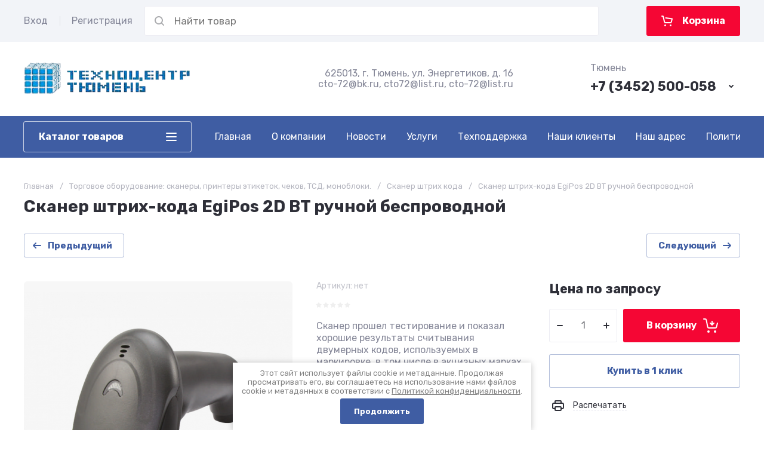

--- FILE ---
content_type: text/html; charset=utf-8
request_url: https://kkm-72.ru/magazin/product/skaner-shtrih-koda-egipos-2d-bt-ruchnoj-besprovodnoj/
body_size: 64555
content:
<!doctype html>
<html lang="ru">

<head>
	<meta charset="utf-8">
	<meta name="robots" content="all">
	
	<link rel="preload" href="/g/libs/jquery/2.2.4/jquery-2.2.4.min.js" as="script">
	
	<title>Сканер штрих-кода EgiPos 2D BT ручной беспроводной купить в Тюмени</title>
<!-- assets.top -->
<script src="/g/libs/nocopy/1.0.0/nocopy.for.all.js" ></script>
<!-- /assets.top -->

	<meta name="description" content="Сканер прошел тестирование и показал хорошие результаты считывания двумерных кодов, используемых в маркировке, в том числе в акцизных марках алкогольной и табачной продукции.">
	<meta name="keywords" content="Сканер штрих-кода, беспроводной, егаис, алкоголь, табак, купить в Тюмени">
	<meta name="SKYPE_TOOLBAR" content="SKYPE_TOOLBAR_PARSER_COMPATIBLE">
	<meta name="viewport" content="width=device-width, initial-scale=1.0, maximum-scale=1.0, user-scalable=no">
	<meta name="format-detection" content="telephone=no">
	
		
	
	
		
		
							<link rel="preload" as="image" href="/thumb/2/Xj83bcV6sLcTN3nh_RFd9w/750r750/d/f6a621b9ce112225689d858ff9399b96.png" />
		
	<link rel="preload" href="/g/shop2v2/default/js/shop2v2-plugins.js" as="script">
	<link rel="preload" href="/g/shop2v2/default/js/shop2.2.min.js" as="script">
	
	<link rel="preconnect" href="https://fonts.googleapis.com">
	<link rel="preconnect" href="https://fonts.gstatic.com" crossorigin>
	
	
            <!-- 46b9544ffa2e5e73c3c971fe2ede35a5 -->
            <script src='/shared/s3/js/lang/ru.js'></script>
            <script src='/shared/s3/js/common.min.js'></script>
        <link rel='stylesheet' type='text/css' href='/shared/s3/css/calendar.css' /><link rel='stylesheet' type='text/css' href='/shared/highslide-4.1.13/highslide.min.css'/>
<script type='text/javascript' src='/shared/highslide-4.1.13/highslide-full.packed.js'></script>
<script type='text/javascript'>
hs.graphicsDir = '/shared/highslide-4.1.13/graphics/';
hs.outlineType = null;
hs.showCredits = false;
hs.lang={cssDirection:'ltr',loadingText:'Загрузка...',loadingTitle:'Кликните чтобы отменить',focusTitle:'Нажмите чтобы перенести вперёд',fullExpandTitle:'Увеличить',fullExpandText:'Полноэкранный',previousText:'Предыдущий',previousTitle:'Назад (стрелка влево)',nextText:'Далее',nextTitle:'Далее (стрелка вправо)',moveTitle:'Передвинуть',moveText:'Передвинуть',closeText:'Закрыть',closeTitle:'Закрыть (Esc)',resizeTitle:'Восстановить размер',playText:'Слайд-шоу',playTitle:'Слайд-шоу (пробел)',pauseText:'Пауза',pauseTitle:'Приостановить слайд-шоу (пробел)',number:'Изображение %1/%2',restoreTitle:'Нажмите чтобы посмотреть картинку, используйте мышь для перетаскивания. Используйте клавиши вперёд и назад'};</script>
<link rel="icon" href="/favicon.svg" type="image/svg+xml">

<!--s3_require-->
<link rel="stylesheet" href="/g/basestyle/1.0.1/user/user.css" type="text/css"/>
<link rel="stylesheet" href="/g/basestyle/1.0.1/cookie.message/cookie.message.css" type="text/css"/>
<link rel="stylesheet" href="/g/basestyle/1.0.1/user/user.blue.css" type="text/css"/>
<script type="text/javascript" src="/g/basestyle/1.0.1/user/user.js" async></script>
<script type="text/javascript" src="/g/libs/jquery/2.2.4/jquery-2.2.4.min.js"></script>
<link rel="stylesheet" href="/g/basestyle/1.0.1/cookie.message/cookie.message.blue.css" type="text/css"/>
<script type="text/javascript" src="/g/basestyle/1.0.1/cookie.message/cookie.message.js" async></script>
<!--/s3_require-->
	



	
	<script type="text/javascript" src="/g/shop2v2/default/js/shop2v2-plugins.js"></script>

	<script type="text/javascript" src="/g/shop2v2/default/js/shop2.2.min.js"></script>


	<script src="/g/templates/shop2/2.130.2/default-3/js/paginationscroll.js"></script>

<script type="text/javascript">shop2.init({"productRefs": [],"apiHash": {"getPromoProducts":"97cd32bd8eebe044a6b900243e4d90a2","getSearchMatches":"78b160966e467a70c766c2e070eae787","getFolderCustomFields":"a769575e61375db36c44948f5a03ff3d","getProductListItem":"85e50c1830390ea6bcaa22533e0578e8","cartAddItem":"54cf70961f22444285e18ec9644fdbd2","cartRemoveItem":"75a7b0a16650e273a7b650ea17836f07","cartUpdate":"4996b6daf1a2ae3e79a5bc15f8ad514c","cartRemoveCoupon":"4271d20100b94d41880e2bf862f1473e","cartAddCoupon":"bed40d4a7b944a0491fd175087074fb9","deliveryCalc":"18950095753490b9cf6d0320ec2d574f","printOrder":"02ddd3cf40f5bb5856766dd5e56fbbaf","cancelOrder":"5bad287c3cc95fc0fb94256995bb1389","cancelOrderNotify":"df8a0d143c05e4cc075993b388d8a2e2","repeatOrder":"a3a0afb510b292d9911196e0cde92e6a","paymentMethods":"73f87cb503305b2b8cfd18de4b72c37a","compare":"c3a1a5df86592151c3ea9ce2d4922e2b"},"hash": null,"verId": 591353,"mode": "product","step": "","uri": "/magazin","IMAGES_DIR": "/d/","my": {"gr_orders_shop2_btn":true,"show_product_unit":false,"gr_promo_actions":true,"gr_show_price_in_pricelist":true,"gr_selected_theme":3,"gr_schema_org":true,"gr_thumbs_height":"600","gr_thumbs_width":"600","gr_info_form":true,"gr_cart_question":true,"gr_compare_icons":true,"gr_favorite":true,"gr_collections_lazy":true,"gr_main_blocks_lazy":true,"gr_product_share_lazy":true,"gr_main_blocks_ajax":false,"gr_popup_compare":true,"gr_responsive_tabs_2":true,"gr_select_wrapper":true,"new_alias":"\u041d\u043e\u0432\u0438\u043d\u043a\u0430","special_alias":"\u0410\u043a\u0446\u0438\u044f","buy_alias":"\u0412 \u043a\u043e\u0440\u0437\u0438\u043d\u0443","buy_mod":true,"buy_kind":true,"on_shop2_btn":true,"show_sections":true,"lazy_load_subpages":true,"gr_amount_flag":true,"gr_collections_one_click":true,"gr_collections_columns_class":true,"gr_collections_params":false,"gr_collections_compare":true,"gr_collections_amount":true,"gr_collections_vendor":true,"gr_product_list_titles":true,"gr_product_list_title":true,"gr_product_list_price":true,"gr_product_list_amount":true,"gr_images_size":true,"gr_images_view":true,"gr_images_lazy_load":true,"gr_sliders_autoplay":true,"gr_one_click_btn":"\u041a\u0443\u043f\u0438\u0442\u044c \u0432 1 \u043a\u043b\u0438\u043a","gr_amount_min_top":true,"gr_options_more_btn":"\u041f\u0430\u0440\u0430\u043c\u0435\u0442\u0440\u044b","gr_product_print":true,"gr_product_options_more_btn":"\u0412\u0441\u0435 \u043f\u0430\u0440\u0430\u043c\u0435\u0442\u0440\u044b","gr_product_nav_prev":"\u041f\u0440\u0435\u0434\u044b\u0434\u0443\u0449\u0438\u0439","gr_product_nav_next":"\u0421\u043b\u0435\u0434\u0443\u044e\u0449\u0438\u0439","gr_product_quick_view":true,"gr_product_columns_class":true,"gr_product_item_wrap":true,"gr_product_list_main":true,"gr_thumbs_vendor":true,"gr_thumbs_one_click":true,"gr_cart_info_in_total":true,"gr_cart_preview_icons":true,"gr_cart_preview_text":true,"gr_cart_titles":true,"gr_cart_show_discount_sum":true,"gr_cart_show_discounts_applied":true,"gr_cart_auth_remodal":true,"gr_cart_coupon_remodal":false,"gr_cart_coupon_placeholder":"\u041f\u0440\u043e\u043c\u043e\u043a\u043e\u0434","gr_coupon_popup_btn":"\u041f\u0440\u0438\u043c\u0435\u043d\u0438\u0442\u044c \u043a\u0443\u043f\u043e\u043d","gr_cart_options_more_btn":"\u041f\u0430\u0440\u0430\u043c\u0435\u0442\u0440\u044b","gr_cart_registration_title":"\u041a\u0443\u043f\u0438\u0442\u044c \u0431\u0435\u0437 \u0440\u0435\u0433\u0438\u0441\u0442\u0440\u0430\u0446\u0438\u0438","gr_filter_remodal_btn":"\u0424\u0438\u043b\u044c\u0442\u0440","gr_filter_reset_text":"\u0421\u0431\u0440\u043e\u0441\u0438\u0442\u044c","gr_filter_header":"\u0424\u0438\u043b\u044c\u0442\u0440 \u043f\u043e\u0434\u0431\u043e\u0440\u0430","gr_sorting_no_filter":true,"gr_filter_max_count":5,"gr_filter_remodal":false,"gr_filter_unwrap_sorting":false,"gr_filter_go_result":true,"gr_filter_color_btn":true,"gr_filter_placeholders":true,"gr_filter_range_slider":false,"gr_login_form_placeholder":true,"gr_search_placeholder":"\u041d\u0430\u0439\u0442\u0438 \u0442\u043e\u0432\u0430\u0440","gr_search_form_title":"\u041f\u043e\u0434\u0431\u043e\u0440 \u043f\u043e \u043f\u0430\u0440\u0430\u043c\u0435\u0442\u0440\u0430\u043c","gr_search_form_range_slider":false,"gr_sorting_title":"\u0421\u043e\u0440\u0442\u0438\u0440\u043e\u0432\u0430\u0442\u044c","gr_sorting_default":"\u041f\u043e \u0443\u043c\u043e\u043b\u0447\u0430\u043d\u0438\u044e","gr_sorting_item_default":"\u041f\u043e \u0443\u043c\u043e\u043b\u0447\u0430\u043d\u0438\u044e","gr_sorting_by_price_desc":"\u0426\u0435\u043d\u0430 - \u0443\u0431\u044b\u0432\u0430\u043d\u0438\u0435","gr_sorting_by_price_asc":"\u0426\u0435\u043d\u0430 - \u0432\u043e\u0437\u0440\u0430\u0441\u0442\u0430\u043d\u0438\u0435","gr_sorting_by_name_desc":"\u041d\u0430\u0437\u0432\u0430\u043d\u0438\u0435 - \u042f-\u0410","gr_sorting_by_name_asc":"\u041d\u0430\u0437\u0432\u0430\u043d\u0438\u0435 - \u0410-\u042f","gr_compare_head_assets_version":"global:shop2.2.130-24-compare-head-custom-assets.tpl","gr_compare_body_assets_version":"global:shop2.2.130-24-compare-body-custom-assets.tpl"},"shop2_cart_order_payments": 1,"cf_margin_price_enabled": 0,"buy_one_click_api_url": "/-/x-api/v1/public/?method=form/postform&param[form_id]=60566308&param[tpl]=global:shop2.form.minimal.tpl&param[hide_title]=0&param[placeholdered_fields]=0","maps_yandex_key":"b408f937-3152-4184-81e5-87c14f7af40b","maps_google_key":""});</script>	
	
		<style>
			.gr_hide_onload * {transition: none !important;}
			.gr_hide_onload *::after, .gr_hide_onload *::before {transition: none !important;}
			.gr_images_lazy_load * {display: none !important;}
			.gr_lazy_load_block * {display: none !important;}
		
			html{font-family:sans-serif;-ms-text-size-adjust:100%;-webkit-text-size-adjust:100%;overflow-y:scroll}body{margin:0}header,main{display:block}img{border:0}svg:not(:root){overflow:hidden}button,input{font:inherit;margin:0}button{overflow:visible;text-transform:none;-webkit-appearance:button;cursor:pointer}button
input{line-height:normal}@media print{*{text-shadow:none!important}a[href]:after{content:" (" attr(href) ")"}img{page-break-inside:avoid;max-width:100%!important}}.menu-default,.menu-default ul,.menu-default li{padding:0;margin:0;list-style:none}img{max-width:100%;height:auto}*{box-sizing:border-box;-webkit-locale:auto}.gr-btn-1,.site-header .header-cart .gr-cart-popup-btn{position:relative;z-index:1;display:inline-flex;align-items:center;justify-content:center;height:auto;min-height:auto;padding:0;border:none;cursor:pointer;text-align:center;-moz-appearance:none;-webkit-appearance:none;background-clip:border-box;transition:all .18s linear}.gr-btn-1:before,.site-header .header-cart .gr-cart-popup-btn:before{position:absolute;content:'';top:0;left:0;right:0;bottom:0;z-index:-1;transition:all .18s linear;opacity:0;visibility:hidden}.gr-btn-1:active:before,.site-header .header-cart .gr-cart-popup-btn:active:before{opacity:1;visibility:visible;transition:all .05s linear}.gr-btn-1,.site-header .header-cart .gr-cart-popup-btn{font-size:16px;line-height:1.125;padding:16px 25px}.gr-btn-icon-left-2 span{position:relative;vertical-align:top;display:inline-block;padding-left:35px}.gr-btn-icon-left-2 span i{position:absolute;top:50%;left:0;width:30px;height:30px;transform:translateY(-50%) rotate(0.001deg);transition:all .18s linear}.gr-btn-icon-right-2 span{position:relative;vertical-align:top;display:inline-block;padding-right:35px}.gr-btn-icon-right-2 span i{position:absolute;top:50%;right:0;width:30px;height:30px;transform:translateY(-50%) rotate(0.001deg);transition:all .18s linear}.gr-btn-1{font-weight:var(--font2_700);font-family:var(--font2);border:none}.gr-btn-1:active{border:none}.gr-icon-btn-3-style,.site-header .header-search .search-block__btn{transition:all .18s linear;border:none}.gr-icon-btn-3-style:before,.site-header .header-search .search-block__btn:before{display:none}.gr-icon-btn-3-style svg,.site-header .header-search .search-block__btn svg{transition:all .18s linear}.gr-icon-btn-4-style{position:relative;transition:all .18s linear;border:none}.gr-icon-btn-4-style:before{position:absolute;content:'';top:0;left:0;right:0;bottom:0;transition:all .18s linear;opacity:0;visibility:hidden}.gr-icon-btn-4-style:active{border:none}.gr-icon-btn-4-style:active:before{opacity:1;visibility:visible;transition:all .05s linear}.gr-icon-btn-4-style svg{z-index:1;transition:all .18s linear}html,body{height:100%;min-width:320px;-ms-text-size-adjust:100%;-webkit-text-size-adjust:100%}html{font-size:17px}body{position:relative;min-width:320px;text-align:left;font-family:var(--font1);font-weight:var(--font1_400);line-height:1.5}.gr-svg-icon{width:30px;height:30px}.gr-svg-icon.gr_small_icon{display:none;width:20px;height:20px}.block_padding{padding:0 50px}@media (max-width: 1420px){.block_padding{padding:0 40px}}@media (max-width: 1023px){.block_padding{padding:0 20px}}.block_width{margin:0 auto;max-width:1300px}.pointer_events_none{pointer-events:none}.site__wrapper{min-height:100%;margin:auto;display:flex;flex-direction:column}.site-container{flex:1 0 auto}.site-main__inner{padding:40px 0}@media (max-width: 1260px){.site-main__inner{padding:30px 0}}@media (max-width: 1023px){.site-main__inner{padding:20px 0}}
			
			.site-header{flex:none}@media (max-width: 1260px){.site-header__inner{display:flex;flex-direction:column}.site-header .header-navigation{display:none}}.site-header .header-navigation__inner{display:flex;flex-wrap:wrap;padding:10px 0}.site-header .header-menu{position:relative;z-index:15;width:calc(100% - 280px - 40px)}.site-header .header-menu .menu-top{font-size:0}.site-header .header-menu .menu-top .menu-back,.site-header .header-menu .menu-top .menu-parent{display:none}.site-header .header-menu .menu-top > li{position:relative;white-space:normal;padding:0 17px;vertical-align:top;display:inline-block}.site-header .header-menu .menu-top > li:first-child{padding-left:0}.site-header .header-menu .menu-top > li.row-menu-btn > a{height:50px;display:flex;align-items:center}.site-header .header-menu .menu-top > li.row-menu-btn > a > svg{margin:auto;display:block;width:20px;height:20px}.site-header .header-menu .menu-top > li.has > a{padding-right:25px}.site-header .header-menu .menu-top > li > a{position:relative;display:block;font-size:16px;line-height:50px;color:var(--on_gr_primary_text);transition:all .18s linear}.site-header .header-menu .menu-top > li > a i{position:absolute;top:50%;right:0;font-size:0;transition:all .18s linear;transform:translateY(-50%)}.site-header .header-menu .menu-top > li > a svg{display:block;width:20px;height:20px;transition:all .18s linear}.site-header .header-menu .menu-top > li ul{position:absolute;top:100%;left:0;width:280px;display:none}.site-header .header-menu .menu-top > li ul.right_level{left:auto;right:100%;margin-left:0;margin-right:1px;z-index:2}.site-header .header-menu .menu-top > li ul.row-menu-container.row-right-level{left:auto;right:0;margin-left:0;margin-right:1px;z-index:2}.site-header .header-menu .menu-top > li ul li{position:relative;border-bottom:1px solid var(--on_gr_bg_border_4)}.site-header .header-menu .menu-top > li ul li.menu-parent + li > a{border-top-left-radius:var(--gr_inner_radius);border-top-right-radius:var(--gr_inner_radius)}.site-header .header-menu .menu-top > li ul li:last-child > a{border-bottom-left-radius:var(--gr_inner_radius);border-bottom-right-radius:var(--gr_inner_radius)}.site-header .header-menu .menu-top > li ul li.has > a{padding-right:50px}.site-header .header-menu .menu-top > li ul li:last-child{border-bottom:none}.site-header .header-menu .menu-top > li ul li a{position:relative;padding:16px 25px;display:block;font-size:15px;line-height:1.35;color:var(--on_gr_bg_sec_text_8);transition:all .18s linear}.site-header .header-menu .menu-top > li ul li a i{position:absolute;top:50%;right:25px;font-size:0;transition:all .18s linear;transform:translateY(-50%) rotate(-90deg)}.site-header .header-menu .menu-top > li ul li a svg{display:block;width:20px;height:20px;transition:all .18s linear}.site-header .header-menu .menu-top > li ul ul{top:0;left:100%;margin-left:1px}.site-header .header-cabinet{display:flex;align-items:center;justify-content:flex-start;margin:0 20px 0 0;flex: 0 0 auto;}@media (max-width: 1260px){.site-header .header-cabinet{display:none}}.site-header .header-cabinet .login-form-btn{padding-right:20px;font-size:16px;cursor:pointer;color:var(--on_gr_bg_sec_text_8);transition:all .18s linear}.site-header .header-cabinet .login-form-btn.user_name{padding-right:0}.site-header .header-cabinet a{cursor:pointer;padding-left:20px;color:var(--on_gr_bg_sec_text_8);font-size:16px;transition:all .18s linear;position:relative}.site-header .header-cabinet a:before{position:absolute;content:'';left:0;top:50%;height:16px;margin-top:-8px;width:1px}@media (max-width: 1260px){.site-header .header-main{border-bottom:1px solid var(--on_gr_bg_border_4)}}@media (max-width: 767px){.site-header .header-main{border-bottom:none}}@media (max-width: 1260px){.site-header .header-main.header_main_inner{border-bottom:1px solid var(--on_gr_bg_border_4)}}.site-header .header-main__inner{display:flex;flex-wrap:wrap;align-items:center;justify-content:space-between;padding:35px 0}@media (max-width: 1023px){.site-header .header-main__inner{padding:30px 0}}@media (max-width: 767px){.site-header .header-main__inner{padding:20px 0}}.site-header .header-main__left{width:40%;padding-right:20px}@media (max-width: 1260px){.site-header .header-main__left{width:65%}}@media (max-width: 767px){.site-header .header-main__left{padding-right:0;width:100%;text-align:center}}.site-header .header-main__center{order:1;width:34%}@media (max-width: 1260px){.site-header .header-main__center{display:none}}.site-header .header-main__right{width:26%;text-align:right}@media (max-width: 1260px){.site-header .header-main__right{width:35%}}@media (max-width: 767px){.site-header .header-main__right{width:100%;text-align:center;padding:10px 0 0}}.site-header .header-info{display:flex;flex-wrap:wrap;align-items:center}@media (max-width: 767px){.site-header .header-info{display:block}}.site-header .header-info.logo_top{flex-direction:column;align-items:flex-start}@media (max-width: 767px){.site-header .header-info.logo_top{align-items:center}}.site-header .header-info.logo_top .header-info__logo{margin:0}.site-header .header-info.logo_top .header-info__logo + .header-info__body{margin:10px 0 0}@media (max-width: 767px){.site-header .header-info.logo_top .header-info__logo + .header-info__body{margin:5px 0 0}}@media (max-width: 767px){.site-header .header-info.logo_top .header-info__body{text-align:center}}.site-header .header-info__logo{font-size:0;flex:0 0 auto;margin-right:25px}@media (max-width: 1260px){.site-header .header-info__logo{margin-right:20px}}@media (max-width: 767px){.site-header .header-info__logo{margin-right:0}}.site-header .header-info__logo a{display:inline-block;vertical-align:top}@media (max-width: 767px){.site-header .header-info__logo + .header-info__body{margin-top:15px;margin-left:0}}@media (max-width: 767px){.site-header .header-info__body{margin-left:0}}.site-header .header-info__name{font-size:30px;line-height:1;color:var(--on_gr_bg_acc_text);font-family:var(--font2);font-weight:var(--font2_700)}@media (max-width: 1260px){.site-header .header-info__name{font-size:28px}}@media (max-width: 1023px){.site-header .header-info__name{font-size:26px}}@media (max-width: 639px){.site-header .header-info__name{font-size:23px}}.site-header .header-info__name a{color:inherit}.site-header .header-info__name + .header-info__desc{margin-top:6px}@media (max-width: 639px){.site-header .header-info__name + .header-info__desc{margin-top:4px}}.site-header .header-info__desc{font-size:16px;line-height:1.15;color:var(--on_gr_bg_sec_text_8)}.site-header .header-contacts{text-align:left;position:relative;vertical-align:top;display:inline-block}.site-header .header-contacts.has_popup_btn{padding-right:40px}@media (max-width: 1260px){.site-header .header-contacts.has_popup_btn{padding-right:30px}}.site-header .header-contacts__container{display:flex;flex-wrap:wrap;align-items:flex-end;max-width:300px}.site-header .header-contacts__container-left{margin-right:13px;display:flex;align-items:center;flex:0 0 auto}@media (max-width: 1023px){.site-header .header-contacts__container-left{margin-right:10px}}.site-header .header-contacts__container-right{flex:0 1 auto}@media (max-width: 1023px){.site-header .header-contacts__container-right{margin-bottom:2px}}.site-header .header-contacts__note{font-size:16px;line-height:1.15;color:var(--on_gr_bg_sec_text_8);padding-bottom:8px}@media (max-width: 767px){.site-header .header-contacts__note{display:none}}.site-header .header-contacts__number{color:var(--on_gr_bg_acc_text);font-family:var(--font2);font-weight:var(--font2_700);font-size:22px;line-height:1.1;margin:2px 0}@media (max-width: 1023px){.site-header .header-contacts__number{font-size:20px}}.site-header .header-contacts__number a{color:inherit}.site-header .header-contacts__link{font-size:0;margin:0 2px}.site-header .header-contacts__link:first-child{margin-left:0}.site-header .header-contacts__text-btn{cursor:pointer;font-size:17px;line-height:30px;display:inline-flex;align-items:center;color:var(--on_gr_bg_acc_text);font-family:var(--font2);font-weight:var(--font2_700);transition:all .18s linear}.site-header .header-contacts__text-btn span{padding-right:10px}.site-header .header-contacts__text-btn ins{width:30px;height:30px;display:inline-flex;align-items:center}.site-header .header-contacts__text-btn svg{width:20px;height:20px;margin:auto}.site-header .header-contacts__icon{position:absolute;bottom:0;right:0;width:30px;height:30px;cursor:pointer;display:flex;align-items:center}@media (max-width: 1260px){.site-header .header-contacts__icon{right:-10px}}@media (max-width: 767px){.site-header .header-contacts__icon{width:20px;height:20px;right:0;bottom:3px}}.site-header .header-contacts__icon svg{width:20px;height:20px;margin:auto}.site-header .header-shop-add{display:flex;align-items:center;justify-content:flex-end}.site-header .header-shop-add__delimetr{height:30px;width:1px;margin:0 20px}.site-header .header-shop-add .header-compare a{display:block;color:var(--on_gr_bg_sec_text_8);font-size:16px;line-height:30px;transition:all .18s linear}.site-header .header-shop-add .header-compare a:not(.active){pointer-events:none}.site-header .header-shop-add .header-compare a span{display:inline-flex}.site-header .header-shop-add .header-compare a span i{left:-5px}.site-header .header-shop-add .header-compare a svg{transition:all .18s linear}.site-header .header-shop-add .header-compare a.active .gr-compare-btn-amount{display:block}.site-header .header-shop-add .header-compare .gr-compare-btn-amount{display:none;margin-left:15px;width:30px;height:30px;font-size:13px;font-family:var(--font2);font-weight:var(--font2_700);line-height:30px;text-align:center;color:var(--on_gr_primary_text)}.site-header .header-shop-add .header-favorite .favorite-block.is-null{pointer-events:none}.site-header .header-shop-add .header-favorite .favorite-block.is-null .favorite-count{display:none}.site-header .header-shop-add .header-favorite a{display:block;color:var(--on_gr_bg_sec_text_8);font-size:16px;line-height:30px;transition:all .18s linear}.site-header .header-shop-add .header-favorite a span{display:inline-flex}.site-header .header-shop-add .header-favorite a span i{left:-4px}.site-header .header-shop-add .header-favorite a svg{transition:all .18s linear}.site-header .header-shop-add .header-favorite a.active .gr-compare-btn-amount{display:block}.site-header .header-shop-add .header-favorite .favorite-count{margin-left:15px;width:30px;height:30px;font-size:13px;font-family:var(--font2);font-weight:var(--font2_700);line-height:30px;text-align:center;color:var(--on_gr_primary_text)}.site-header .header-panel{min-height:70px}@media (max-width: 1260px){.site-header .header-panel{order:-1}}@media (max-width: 639px){.site-header .header-panel{min-height:54px}}.site-header .header-panel.fixed_header_panel{position:fixed;top:0;left:0;right:0;z-index:101}@media (min-width: 1261px){.site-header .header-panel.fixed_header_panel .header-cabinet{display:none}.site-header .header-panel.fixed_header_panel .header-folders{display:block}}@media (max-width: 1260px){.site-header .header-panel__container{padding:0 20px}}@media (max-width: 639px){.site-header .header-panel__container{padding:0 5px}}.site-header .header-panel__inner{padding:10px 0;display:flex;align-items:center}@media (max-width: 639px){.site-header .header-panel__inner{padding:5px 0}}.site-header .header-folders{display:none;width:280px;margin-right:20px}@media (max-width: 1260px){.site-header .header-folders{width:50px;display:block}}@media (max-width: 639px){.site-header .header-folders{margin-right:5px;width:44px}}.site-header .header-burger-btn{display:none;padding:0;height:50px;width:50px}@media (max-width: 1260px){.site-header .header-burger-btn{display:block}}@media (max-width: 639px){.site-header .header-burger-btn{width:44px;height:44px}.site-header .header-burger-btn:before{display:none}}.site-header .header-burger-btn i{position:absolute;top:0;left:0;right:0;bottom:0;display:inline-flex;align-items:center}.site-header .header-burger-btn svg{margin:auto;width:20px;height:20px}.site-header .header-folders-btn{width:100%;height:50px}@media (max-width: 1260px){.site-header .header-folders-btn{display:none}}.site-header .header-folders-btn span{width:100%;text-align:left}.site-header .header-folders-btn i{right:-7px;display:inline-flex;align-items:center}.site-header .header-folders-btn svg{margin:auto;width:20px;height:20px}.site-header .header-search{position:relative;height:50px;flex:1 1 auto}@media (max-width: 639px){.site-header .header-search{height:44px}}.site-header .header-search .search-block{position:relative;overflow:hidden;display:flex;align-items:center;width:calc(100% - 50px - 10px)}@media (max-width: 639px){.site-header .header-search .search-block{width:100%}.site-header .header-search .search-block:before{position:absolute;content:'';top:0;bottom:0;width:1px;right:44px}}.site-header .header-search .search-block__icon{position:absolute;top:0;left:0;width:50px;height:50px;font-size:0;display:flex;align-items:center;transition:all .18s linear}@media (max-width: 639px){.site-header .header-search .search-block__icon{top:2px;width:40px;height:40px}}.site-header .header-search .search-block__icon svg{margin:auto;width:20px;height:20px}.site-header .header-search .search-block__input{width:100%;height:50px;padding:0 50px;-webkit-appearance:none;-moz-appearance:none;transition:all .18s linear;color:var(--on_gr_bg_acc_text);border:none}@media (max-width: 639px){.site-header .header-search .search-block__input{height:44px;font-size:16px;padding:0 45px 0 40px;color:var(--on_gr_primary_sec_text_d_8)}}.site-header .header-search .search-block__btn{position:absolute;top:0;right:-50px;width:50px;height:50px;padding:0;border:none;-webkit-appearance:none;-moz-appearance:none}@media (max-width: 639px){.site-header .header-search .search-block__btn{top:2px;right:-40px;width:40px;height:40px}}.site-header .header-search .search-block__btn span{position:absolute;top:0;left:0;right:0;bottom:0;font-size:0;display:inline-flex;align-items:center}.site-header .header-search .search-block__btn i{font-size:0;margin:auto}.site-header .header-search .search-block__btn i svg{display:none}.site-header .header-search .search-block__btn i svg.gr_small_icon{display:block}.site-header .header-search .search-form-btn{position:absolute;z-index:11;top:0;right:0;width:50px;height:50px;cursor:pointer;display:inline-flex;align-items:center}@media (max-width: 639px){.site-header .header-search .search-form-btn{top:2px;right:2px;width:40px;height:40px}.site-header .header-search .search-form-btn:before{display:none}}.site-header .header-search .search-form-btn svg{width:20px;height:20px;margin:auto}.site-header .header-cart{min-width:150px;height:50px;margin-left:20px;flex:0 1 auto}@media (max-width: 639px){.site-header .header-cart{position:relative;width:44px;height:44px;min-width:44px;font-size:0;margin-left:5px}}.site-header .header-cart .gr-cart-popup-btn{width:100%}.site-header .header-cart .gr-cart-popup-btn.cart_page_popup_btn{pointer-events:none}.site-header .header-cart .gr-cart-popup-btn.pointer_events_none{pointer-events:none}@media (max-width: 639px){.site-header .header-cart .gr-cart-popup-btn{width:44px;height:44px;padding:0;font-size:0}.site-header .header-cart .gr-cart-popup-btn:before{display:none}}.site-header .header-cart .gr-cart-popup-btn:not(.pointer_events_none) .gr-cart-preview-body{padding-left:calc(35px + 30px + 10px)}@media (max-width: 639px){.site-header .header-cart .gr-cart-popup-btn:not(.pointer_events_none) .gr-cart-preview-body{padding:0}}.site-header .header-cart .gr-cart-popup-btn:not(.pointer_events_none) .gr-cart-total-amount{display:block}.site-header .header-cart .gr-cart-popup-btn .gr-cart-total-sum{display:none}.site-header .header-cart .gr-cart-popup-btn .gr-cart-total-amount{display:none}.site-header .header-cart .gr-cart-preview-link{width:100%}.site-header .header-cart .gr-cart-preview-link:not(.active){pointer-events:none}@media (max-width: 639px){.site-header .header-cart .gr-cart-preview-link{width:44px;height:44px;padding:0;font-size:0}.site-header .header-cart .gr-cart-preview-link:before{display:none}}.site-header .header-cart .gr-cart-preview-link.active .gr-cart-preview-body{padding-left:calc(35px + 30px + 10px)}@media (max-width: 639px){.site-header .header-cart .gr-cart-preview-link.active .gr-cart-preview-body{padding:0}}.site-header .header-cart .gr-cart-preview-link.active .gr-cart-total-amount{display:block}.site-header .header-cart .gr-cart-preview-link .gr-cart-total-sum{display:none}.site-header .header-cart .gr-cart-preview-link .gr-cart-total-amount{display:none}.site-header .header-cart .gr-cart-preview-body{position:relative;padding-left:35px}@media (max-width: 639px){.site-header .header-cart .gr-cart-preview-body{position:absolute;top:0;left:0;right:0;bottom:0;padding:0}}.site-header .header-cart .gr-cart-preview-title{font-size:16px;line-height:1.125;font-family:var(--font2);font-weight:var(--font2_700)}@media (max-width: 639px){.site-header .header-cart .gr-cart-preview-title{display:none}}.site-header .header-cart .gr-cart-total-amount{position:absolute;top:50%;left:35px;transform:translateY(-50%);min-width:30px;padding:0 2px;height:30px;font-size:13px;font-family:var(--font2);font-weight:var(--font2_700);line-height:30px;text-align:center;color:var(--gr_accent)}@media (max-width: 639px){.site-header .header-cart .gr-cart-total-amount{z-index:2;top:7px;right:7px;left:auto;transform:none;height:15px;min-width:15px;font-size:10px;line-height:15px}}.site-header .header-cart i{position:absolute;top:50%;left:0;font-size:0;transform:translateY(-50%)}@media (max-width: 639px){.site-header .header-cart i{top:0;right:0;bottom:0;transform:none;display:flex;align-items:center;justify-content:flex-start}}.site-header .header-cart svg{display:none}@media (max-width: 639px){.site-header .header-cart svg{margin-left:10px}}.site-header .header-cart svg.gr_small_icon{display:block}.site-header .nav-folders{width:280px;margin-right:40px;position:relative}.site-header .nav-folders__list{position:absolute;top:100%;left:0;z-index:100;width:280px;margin-top:5px;display:none}.site-header .nav-folders__list.open{display:block}.site-header .nav-folders__list li{position:relative;border-bottom:1px solid var(--on_gr_bg_border_4)}.site-header .nav-folders__list li:last-child{border-bottom:none}.site-header .nav-folders__list li a{display:flex;align-items:center;font-weight:var(--font2_500);font-size:15px;line-height:135%;padding:18px 50px 18px 25px;transition:all .18s linear;color:var(--on_gr_bg_acc_text);position:relative}.
.site-header .nav-folders__list li a .folder_f_l_icon{flex:0 0 auto;max-width:28px;max-height:28px;margin-right:10px}.site-header .nav-folders__list li a .folder_f_l_icon svg{max-width:100%;max-height:28px}.site-header .nav-folders__list li a .folder_f_l_text{flex:1 1 auto}.site-header .nav-folders__list li a i{position:absolute;top:50%;right:20px;font-size:0;transition:all .18s linear;transform:translateY(-50%)}.site-header .nav-folders__list li a svg{display:block;width:20px;height:20px;transition:all .18s linear;transform:rotate(-90deg)}.site-header .nav-folders__list li ul{position:absolute;top:0;left:100%;width:280px;display:none;margin-left:1px}.site-header .nav-folders__list li ul.right_level{left:0;margin-left:0;margin-right:1px}.site-header .nav-folders__list li ul li a{font-weight:var(--font2_400)}.site-header .nav-folders-btn{width:100%;height:50px}@media (max-width: 1260px){.site-header .nav-folders-btn{display:none}}.site-header .nav-folders-btn span{width:100%;text-align:left}.site-header .nav-folders-btn i{right:-7px;display:inline-flex;align-items:center}.site-header .nav-folders-btn svg{margin:auto;width:20px;height:20px}
		</style>
	
	
		
		
		
		
		
					
		
	
	
	<link rel="stylesheet" href="/t/v406/images/css/seo_styless.scss.css">
<link rel="stylesheet" href="/t/v406/images/css/site_adons.scss.css">
<link rel="stylesheet" href="/t/v406/images/css/opn-styles.scss.css">	
	</head>
<body class="site gr_hide_onload">
	
	
	
	
	<div class="site__wrapper">
				
		<header class="site-header">
    <div class="site-header__inner">
    	<div class="header-panel-fixed"></div>
    	<div class="header-panel">
            <div class="header-panel__container block_padding">
                <div class="header-panel__inner block_width">
	                <div class="header-cabinet">
	                    	                        <div class="login-form-btn login_form_btn" data-remodal-target="login-form">
	                            <span>Вход</span>
	                        </div>
	                        <a href="/users-1/register/">Регистрация</a>
	                    	                </div>
                    <div class="header-folders">
                        <div class="header-burger-btn gr-btn-1" >
                            <span>
                                <i><svg class="gr-svg-icon"><use xlink:href="#icon_site_burger_small"></use></svg></i>
                            </span>
                        </div>
                        <div class="header-folders-btn gr-btn-1 gr-btn-icon-right-2" data-remodal-target="folders-popup">
                            <span>
                                                                    Каталог товаров
                                                                <i><svg class="gr-svg-icon"><use xlink:href="#icon_site_burger_small"></use></svg></i>
                            </span>
                        </div>
                    </div>
                    <div class="header-search">
                    		                        <div id="search-app-container">
	                            <form class="search-block" action="/magazin/search/" method="get">
	                                <input class="search-block__input" type="text" name="search_text" value="" placeholder="Найти товар">
	                                <button class="search-block__btn" type="submit">
	                                	<span>
		                                    <i>
		                                        <svg class="gr-svg-icon">
		                                            <use xlink:href="#icon_shop_search_action"></use>
		                                        </svg>
		                                        <svg class="gr-svg-icon gr_small_icon">
		                                            <use xlink:href="#icon_shop_search_action_small"></use>
		                                        </svg>
		                                    </i>
	                                    </span>
	                                </button>
	                            	<i class="search-block__icon"><svg class="gr-svg-icon"><use xlink:href="#icon_shop_search_small"></use></svg></i>
	                            </form >
	                        </div>
						                        <div class="gr-icon-btn-4-style search-form-btn search_form_btn" data-remodal-target="search-form">
                            <svg class="gr-svg-icon">
                                <use xlink:href="#icon_shop_adv_search_small"></use>
                            </svg>
                        </div>
                    </div>
                    	                    <div class="header-cart">
	                    		                        	
<div id="shop2-cart-preview">
	<a href="/magazin/cart/" class="gr-cart-preview-link">
					<span class="gr-cart-preview-body">
											<ins class="gr-cart-preview-title">Корзина</ins>
								<span class="gr-cart-total-amount">0</span>
									<span class="gr-cart-total-sum" data-total-price="0.00">
						<ins>0.00</ins>
						<span>руб.</span>
					</span>
													<i>
						<svg class="gr-svg-icon">
						    <use xlink:href="#icon_shop_cart"></use>
						</svg>
						<svg class="gr-svg-icon gr_small_icon">
						    <use xlink:href="#icon_shop_cart_small"></use>
						</svg>
					</i>
									</span>
			</a>
</div><!-- Cart Preview -->	                        	                    </div>
                                    </div>
            </div>
        </div>

        <div class="header-main block_padding header_main_inner">
            <div class="header-main__inner block_width">
                <div class="header-main__left">
                                            <div class="header-info">

                            				
                                                        		                                <div class="header-info__logo">
	                                    <a href="https://kkm-72.ru">	                                        <img style="width:280px; max-width: 100%;" width="280" height="280" src="/thumb/2/t7Lm7hnggV1_5FUoh38tnw/280c/d/logo_7.png" alt="" title="" />
	                                    </a>	                                </div>
	                                                        
                                                            <div class="header-info__body">
                                                                                                                <div class="header-info__desc"><div style="text-align: right;">625013, г. Тюмень, ул. Энергетиков, д. 16</div>

<div style="text-align: right;">cto-72@bk.ru, cto72@list.ru, cto-72@list.ru</div></div>
                                                                    </div>
                                                    </div>
                                    </div>

                <div class="header-main__center hide">
					<div class="header-shop-add">
                                                                                            </div>
                </div>

                <div class="header-main__right">
                                            <div class="header-contacts has_popup_btn">
                                                                                                                                        <div class="header-contacts__item">
                                                                                            <div class="header-contacts__note">Тюмень</div>
                                                                                        <div class="header-contacts__container">
                                                                                                                                                    <div class="header-contacts__container-right">
                                                        <div class="header-contacts__number">
                                                            <a href="tel:+73452500058">+7 (3452) 500-058</a>
                                                        </div>
                                                    </div>
                                                                                            </div>
                                        </div>
                                                                                                                                                            <div class="header-contacts__icon gr-icon-btn-3-style" data-remodal-target="contacts-popup">
                                    <svg class="gr-svg-icon">
                                        <use xlink:href="#icon_site_bottom_mini"></use>
                                    </svg>
                                </div>
                                                    </div>
                                    </div>
            </div>
        </div>

        <div class="header-navigation block_padding">
            <div class="header-navigation__inner block_width">
            	<div class="nav-folders">
            		<div class="nav-folders-btn gr-btn-1 gr-btn-icon-right-2">
                        <span>
                                                            Каталог товаров
                                                        <i><svg class="gr-svg-icon"><use xlink:href="#icon_site_burger_small"></use></svg></i>
                        </span>
                    </div>
                							<ul class="menu-default nav-folders__list">
																																			
														
																			<li class=" has">
											<a href="/magazin/folder/kassovye-apparaty-kupit-v-tyumeni/">
																								<span class="folder_f_l_text">Кассовые аппараты</span>
																									<i><svg class="gr-svg-icon"><use xlink:href="#icon_site_bottom_mini"></use></svg></i>
																							</a>
																																																							
																														<ul>
																								
																			<li class="">
											
											<a href="/magazin/folder/onlayn-kassa-kkt-dlya-fz-54/">
												Фискальные регистраторы
																							</a>
																																																							
																														</li>
																																			
																			<li class="">
											
											<a href="/magazin/folder/stacionarnye-kkm/">
												Автономные ККМ
																							</a>
																																																							
																														</li>
																																			
																			<li class="">
											
											<a href="/magazin/folder/komplekty-dorabotki-do-kkm-onlayn/">
												Дополнительные услуги для работы ККМ Онлайн
																							</a>
																																																							
																														</li>
																																			
																			<li class="">
											
											<a href="/magazin/folder/bankovskiye-terminaly/">
												Банковские терминалы
																							</a>
																																																							
																														</li>
																																			
																			<li class="">
											
											<a href="/magazin/folder/zip-dlya-kkm/">
												ЗИП для ККМ
																							</a>
																																																							
																														</li>
																							</ul>
												</li>
																																			
																			<li class=" has">
											<a href="/magazin/folder/programmnoe-obespechenie/">
																								<span class="folder_f_l_text">Автоматизация магазинов, кафе, фитнес залов, аквапарков, кофешопов</span>
																									<i><svg class="gr-svg-icon"><use xlink:href="#icon_site_bottom_mini"></use></svg></i>
																							</a>
																																																							
																														<ul>
																								
																			<li class="has">
											
											<a href="/magazin/folder/avtomatizaciya-magazinov-pivbarov-marketplejsov/">
												Автоматизация магазинов, пивбаров, маркетплейсов
																									<i><svg class="gr-svg-icon"><use xlink:href="#icon_site_bottom_mini"></use></svg></i>
																							</a>
																																																							
																														<ul>
																								
																			<li class="">
											
											<a href="/magazin/folder/programmnoe-obespechenie-dalion/">
												Программное обеспечение Далион
																							</a>
																																																							
																														</li>
																							</ul>
												</li>
																																			
																			<li class="">
											
											<a href="/magazin/folder/programmnoe-obespechenie-ajtida/">
												Программное обеспечение Айтида
																							</a>
																																																							
																														</li>
																																			
																			<li class="has">
											
											<a href="/magazin/folder/avtomatizaciya-kafe-obshchepita-kofeshopa-avtomatizaciya-restorana/">
												Автоматизация кафе, общепита, кофешопа, автоматизация ресторана
																									<i><svg class="gr-svg-icon"><use xlink:href="#icon_site_bottom_mini"></use></svg></i>
																							</a>
																																																							
																														<ul>
																								
																			<li class="">
											
											<a href="/magazin/folder/programmnoe-obespechenie-iiko/">
												Программное обеспечение iiko
																							</a>
																																																							
																														</li>
																																			
																			<li class="">
											
											<a href="/magazin/folder/programmnoe-obespechenie-traktir/">
												Программное обеспечение Трактиръ
																							</a>
																																																							
																														</li>
																							</ul>
												</li>
																																			
																			<li class="">
											
											<a href="/magazin/folder/programmy-1s-predpriyatie/">
												Программное обеспечение 1С:Предприятие
																							</a>
																																																							
																														</li>
																																			
																			<li class="">
											
											<a href="/magazin/folder/programmnoe-obespechenie-delfin-dela-i-finansy/">
												Программное обеспечение Дельфин (Дела и финансы)
																							</a>
																																																							
																														</li>
																																			
																			<li class="has">
											
											<a href="/magazin/folder/programmnoe-obespechenie-datamobile/">
												Программное обеспечение DataMobile
																									<i><svg class="gr-svg-icon"><use xlink:href="#icon_site_bottom_mini"></use></svg></i>
																							</a>
																																																							
																														<ul>
																								
																			<li class="">
											
											<a href="/magazin/folder/datamobile/">
												DataMobile
																							</a>
																																																							
																														</li>
																																			
																			<li class="">
											
											<a href="/magazin/folder/datamobile-markirovka/">
												DataMobile Маркировка
																							</a>
																																																							
																														</li>
																																			
																			<li class="">
											
											<a href="/magazin/folder/datamobile-rfid/">
												DataMobile RFID
																							</a>
																																																							
																														</li>
																																			
																			<li class="">
											
											<a href="/magazin/folder/dm-prajscheker/">
												DM.Прайсчекер
																							</a>
																																																							
																														</li>
																																			
																			<li class="">
											
											<a href="/magazin/folder/dm-osnovnye-sredstva/">
												DM.Основные средства
																							</a>
																																																							
																														</li>
																																			
																			<li class="">
											
											<a href="/magazin/folder/dm-dostavka/">
												DM.Доставка Pro
																							</a>
																																																							
																														</li>
																							</ul>
												</li>
																																			
																			<li class="">
											
											<a href="/magazin/folder/programmnoe-obespechenie-dlya-kafe-restoranov-magazinov/">
												Программное обеспечение (доп. услуги)
																							</a>
																																																							
																														</li>
																																			
																			<li class="">
											
											<a href="/magazin/folder/programmnoe-obespechenie-moj-sklad/">
												Программное обеспечение МОЙ СКЛАД
																							</a>
																																																							
																														</li>
																							</ul>
												</li>
																																			
																			<li class=" has">
											<a href="/magazin/folder/elektronnye-prohodnye/">
																								<span class="folder_f_l_text">Решения и оборудование для автоматизации фитнес-клубов, раздевалок, проходных</span>
																									<i><svg class="gr-svg-icon"><use xlink:href="#icon_site_bottom_mini"></use></svg></i>
																							</a>
																																																							
																														<ul>
																								
																			<li class="">
											
											<a href="/magazin/folder/turnikety/">
												Турникеты
																							</a>
																																																							
																														</li>
																																			
																			<li class="">
											
											<a href="/magazin/folder/elektronnyj-braslety/">
												Электронный браслеты
																							</a>
																																																							
																														</li>
																																			
																			<li class="">
											
											<a href="/magazin/folder/elektronnye-zamki/">
												Электронные замки
																							</a>
																																																							
																														</li>
																																			
																			<li class="">
											
											<a href="/magazin/folder/programma-dlya-ucheta-rabochego-vremeni-v-ofise-sotrudnikov-na-predpriyatii/">
												Программа и оборудование для учета рабочего времени в офисе сотрудников, на предприятии
																							</a>
																																																							
																														</li>
																							</ul>
												</li>
																																			
																			<li class=" has">
											<a href="/magazin/folder/rashodnye-materialy/">
																								<span class="folder_f_l_text">Расходные материалы</span>
																									<i><svg class="gr-svg-icon"><use xlink:href="#icon_site_bottom_mini"></use></svg></i>
																							</a>
																																																							
																														<ul>
																								
																			<li class="">
											
											<a href="/magazin/folder/kassovaya-chekovaya-lenta-tehnocentr-tyumen/">
												Чековая лента
																							</a>
																																																							
																														</li>
																																			
																			<li class="">
											
											<a href="/magazin/folder/etiketka---termoetiketka---samokleyaschiesya-etiketki/">
												Этикетка, термоэтикетка
																							</a>
																																																							
																														</li>
																																			
																			<li class="">
											
											<a href="/magazin/folder/lenta-krasyaschaya-ribbony/">
												Лента красящая, риббоны
																							</a>
																																																							
																														</li>
																																			
																			<li class="">
											
											<a href="/magazin/folder/iglovye-pistolety/">
												Игловые пистолеты
																							</a>
																																																							
																														</li>
																																			
																			<li class="has">
											
											<a href="/magazin/folder/etiket-pistolety/">
												Этикет-пистолеты
																									<i><svg class="gr-svg-icon"><use xlink:href="#icon_site_bottom_mini"></use></svg></i>
																							</a>
																																																							
																														<ul>
																								
																			<li class="">
											
											<a href="/magazin/folder/etiketki-dlya-etiket-pistoleta/">
												Этикетки для этикет-пистолета
																							</a>
																																																							
																														</li>
																							</ul>
												</li>
																																			
																			<li class="has">
											
											<a href="/magazin/folder/pakety/">
												Пакеты
																									<i><svg class="gr-svg-icon"><use xlink:href="#icon_site_bottom_mini"></use></svg></i>
																							</a>
																																																							
																														<ul>
																								
																			<li class="">
											
											<a href="/magazin/folder/paket-fasovochnyj/">
												Пакет фасовочный ПВД
																							</a>
																																																							
																														</li>
																																			
																			<li class="">
											
											<a href="/magazin/folder/kurerskie-pakety/">
												КУРЬЕРСКИЕ ПАКЕТЫ
																							</a>
																																																							
																														</li>
																																			
																			<li class="">
											
											<a href="/magazin/folder/bopp-pakety/">
												БОПП ПАКЕТЫ
																							</a>
																																																							
																														</li>
																																			
																			<li class="">
											
											<a href="/magazin/folder/zip-lok-pakety-grippery/">
												ЗИП ЛОК пакеты. Грипперы.
																							</a>
																																																							
																														</li>
																																			
																			<li class="">
											
											<a href="/magazin/folder/paket-vozdushno-puzyrkovyj/">
												ПАКЕТ ВОЗДУШНО-ПУЗЫРЬКОВЫЙ
																							</a>
																																																							
																														</li>
																							</ul>
												</li>
																																			
																			<li class="">
											
											<a href="/magazin/folder/upakovochnaya-plenka-dlya-wildberries-i-ozon/">
												Упаковка для маркетплейсов WILDBERRIES, OZON, Yandex Market
																							</a>
																																																							
																														</li>
																							</ul>
												</li>
																																			
																			<li class=" has">
											<a href="/magazin/folder/atomatizaciya-kafe-avtomatizaciya-magazina/">
																								<span class="folder_f_l_text">Торговое оборудование: сканеры, принтеры этикеток, чеков, ТСД, моноблоки.</span>
																									<i><svg class="gr-svg-icon"><use xlink:href="#icon_site_bottom_mini"></use></svg></i>
																							</a>
																																																							
																														<ul>
																								
																			<li class="">
											
											<a href="/magazin/folder/skaner-shtrih-koda-po-nizkim-cenam-v-tyumeni/">
												Сканер штрих кода
																							</a>
																																																							
																														</li>
																																			
																			<li class="">
											
											<a href="/magazin/folder/pos-monobloki-pos-sistemy/">
												POS моноблоки
																							</a>
																																																							
																														</li>
																																			
																			<li class="">
											
											<a href="/magazin/folder/pos-kompyutery/">
												POS компьютеры
																							</a>
																																																							
																														</li>
																																			
																			<li class="">
											
											<a href="/magazin/folder/sensornye-monitory/">
												Сенсорные мониторы
																							</a>
																																																							
																														</li>
																																			
																			<li class="">
											
											<a href="/magazin/folder/terminaly-sbora-dannyhtsd/">
												Терминалы сбора данных (ТСД)
																							</a>
																																																							
																														</li>
																																			
																			<li class="has">
											
											<a href="/magazin/folder/pos-pereferiya-denezhnye-yaschiki/">
												POS переферия
																									<i><svg class="gr-svg-icon"><use xlink:href="#icon_site_bottom_mini"></use></svg></i>
																							</a>
																																																							
																														<ul>
																								
																			<li class="">
											
											<a href="/magazin/folder/denezhnye-yaschiki/">
												Денежные ящики
																							</a>
																																																							
																														</li>
																																			
																			<li class="">
											
											<a href="/magazin/folder/displey-pokupatelya/">
												Дисплей покупателя
																							</a>
																																																							
																														</li>
																																			
																			<li class="">
											
											<a href="/magazin/folder/klaviatury-programmiruemye/">
												Клавиатуры программируемые
																							</a>
																																																							
																														</li>
																																			
																			<li class="">
											
											<a href="/magazin/folder/monitory-bez-sensornogo-ekrana/">
												Мониторы без сенсорного экрана
																							</a>
																																																							
																														</li>
																																			
																			<li class="">
											
											<a href="/magazin/folder/ridery-magnitnykh-kart/">
												Ридеры магнитных карт
																							</a>
																																																							
																														</li>
																							</ul>
												</li>
																																			
																			<li class="">
											
											<a href="/magazin/folder/printer-chekov/">
												Принтер чеков
																							</a>
																																																							
																														</li>
																																			
																			<li class="">
											
											<a href="/magazin/folder/kompleksnaya-avtomatizaciya/">
												Комплексная автоматизация
																							</a>
																																																							
																														</li>
																																			
																			<li class="">
											
											<a href="/magazin/folder/printer-etiketok/">
												Принтеры этикеток (принтеры штрихкода)
																							</a>
																																																							
																														</li>
																																			
																			<li class="has">
											
											<a href="/magazin/folder/yegais-mekhovyye-izdeliya/">
												ЕГАИС:Меховые изделия
																									<i><svg class="gr-svg-icon"><use xlink:href="#icon_site_bottom_mini"></use></svg></i>
																							</a>
																																																							
																														<ul>
																								
																			<li class="">
											
											<a href="/magazin/folder/oborudovaniye-i-programmnoye-obespecheniye-dlya-raboty-s-yegais-dlya-mekhovykh-izdeliy/">
												Оборудование  для работы с ЕГАИС (меховых изделий)
																							</a>
																																																							
																														</li>
																							</ul>
												</li>
																																			
																			<li class="">
											
											<a href="/magazin/folder/prays-cheker/">
												Прайс-чекер
																							</a>
																																																							
																														</li>
																																			
																			<li class="has">
											
											<a href="/magazin/folder/sistema-vyzova-oficiantov/">
												Система вызова официантов
																									<i><svg class="gr-svg-icon"><use xlink:href="#icon_site_bottom_mini"></use></svg></i>
																							</a>
																																																							
																														<ul>
																								
																			<li class="">
											
											<a href="/magazin/folder/knopki-vyzova-personala/">
												Кнопки вызова персонала
																							</a>
																																																							
																														</li>
																																			
																			<li class="">
											
											<a href="/magazin/folder/peydzhery/">
												Пейджеры
																							</a>
																																																							
																														</li>
																																			
																			<li class="">
											
											<a href="/magazin/folder/pulty/">
												Пульты
																							</a>
																																																							
																														</li>
																																			
																			<li class="">
											
											<a href="/magazin/folder/programmnoe-obespechenie-i-dopolnitelnye-elementy/">
												Программное обеспечение и дополнительные элементы
																							</a>
																																																							
																														</li>
																																			
																			<li class="">
											
											<a href="/magazin/folder/sistema-s-call/">
												Система S-CALL
																							</a>
																																																							
																														</li>
																							</ul>
												</li>
																																			
																			<li class="">
											
											<a href="/magazin/folder/pos-sistemy/">
												POS-системы
																							</a>
																																																							
																														</li>
																							</ul>
												</li>
																																			
																			<li class=" has">
											<a href="/magazin/folder/vesy-vesovoe-oborudovanie/">
																								<span class="folder_f_l_text">Весы, весовое оборудование</span>
																									<i><svg class="gr-svg-icon"><use xlink:href="#icon_site_bottom_mini"></use></svg></i>
																							</a>
																																																							
																														<ul>
																								
																			<li class="">
											
											<a href="/magazin/folder/vesy-s-pechatyu-etiketok/">
												Весы с печатью этикеток
																							</a>
																																																							
																														</li>
																																			
																			<li class="">
											
											<a href="/magazin/folder/torgovye-vesy/">
												Торговые весы
																							</a>
																																																							
																														</li>
																																			
																			<li class="">
											
											<a href="/magazin/folder/vesy-tovarnye/">
												Весы товарные
																							</a>
																																																							
																														</li>
																																			
																			<li class="">
											
											<a href="/magazin/folder/avtomobilgye-vesy/">
												Автомобильные весы
																							</a>
																																																							
																														</li>
																																			
																			<li class="">
											
											<a href="/magazin/folder/medicinskie-vesy/">
												Медицинские весы
																							</a>
																																																							
																														</li>
																																			
																			<li class="">
											
											<a href="/magazin/folder/laboratornye-vesy/">
												Лабораторные весы
																							</a>
																																																							
																														</li>
																																			
																			<li class="">
											
											<a href="/magazin/folder/kranovye-vesy/">
												Крановые весы
																							</a>
																																																							
																														</li>
																																			
																			<li class="">
											
											<a href="/magazin/folder/platformennye_vesy/">
												Промышленные платформенные весы
																							</a>
																																																							
																														</li>
																																			
																			<li class="">
											
											<a href="/fasovochno-upakovochnoye-oborudovaniye-dlya-pishchevoy-promyshlennosti/">
												Фасовочно-упаковочное оборудование для пищевой промышленности
																							</a>
																																																							
																														</li>
																																			
																			<li class="">
											
											<a href="/magazin/folder/bortovaya-sistema-vzveshivaniya-profiload/">
												Бортовая система взвешивания PROFILOAD
																							</a>
																																																							
																														</li>
																							</ul>
												</li>
																																			
																			<li class="">
											<a href="/magazin/folder/poverka-vesov/">
																								<span class="folder_f_l_text">Поверка весов</span>
																							</a>
																																																							
																														</li>
																																			
																			<li class="">
											<a href="/magazin/folder/upakovochnoe-oborudovanie/">
																								<span class="folder_f_l_text">Упаковочное оборудование</span>
																							</a>
																																																							
																														</li>
																																			
																			<li class=" has">
											<a href="/magazin/folder/sistemy-zaschity-ot-krazh-eas/">
																								<span class="folder_f_l_text">Системы защиты от краж (EAS)</span>
																									<i><svg class="gr-svg-icon"><use xlink:href="#icon_site_bottom_mini"></use></svg></i>
																							</a>
																																																							
																														<ul>
																								
																			<li class="">
											
											<a href="/magazin/folder/radiochastotnaya-sistema/">
												Радиочастотная технология
																							</a>
																																																							
																														</li>
																																			
																			<li class="">
											
											<a href="/magazin/folder/akustomagnitnaya-sistema/">
												Акустомагнитная технология
																							</a>
																																																							
																														</li>
																																			
																			<li class="">
											
											<a href="/magazin/folder/schetchiki-posetiteley-magazina/">
												Счетчики посетителей магазина
																							</a>
																																																							
																														</li>
																																			
																			<li class="">
											
											<a href="/magazin/folder/protivokrazhnye-datchiki-birki/">
												Антикражные датчики, этикетки, бирки
																							</a>
																																																							
																														</li>
																																			
																			<li class="">
											
											<a href="/magazin/folder/obzornye-zerkala/">
												Обзорные зеркала
																							</a>
																																																							
																														</li>
																																			
																			<li class="">
											
											<a href="/magazin/folder/zaschitnye-seyfery/">
												Защитные Сейферы
																							</a>
																																																							
																														</li>
																							</ul>
												</li>
																																			
																			<li class=" has">
											<a href="/magazin/folder/bankovskoe-oborudovanie/">
																								<span class="folder_f_l_text">Банковское оборудование</span>
																									<i><svg class="gr-svg-icon"><use xlink:href="#icon_site_bottom_mini"></use></svg></i>
																							</a>
																																																							
																														<ul>
																								
																			<li class="">
											
											<a href="/magazin/folder/portativnye-detektory-detektory-valyut/">
												Автоматические детекторы валют
																							</a>
																																																							
																														</li>
																																			
																			<li class="">
											
											<a href="/magazin/folder/ultrafioletovye-prosmotrovye-detektory/">
												Ультрафиолетовые просмотровые детекторы
																							</a>
																																																							
																														</li>
																																			
																			<li class="">
											
											<a href="/magazin/folder/prosmotrovye-ik-detektory/">
												Просмотровые ИК детекторы
																							</a>
																																																							
																														</li>
																																			
																			<li class="">
											
											<a href="/magazin/folder/schetchiki-valyut-kyupyuroschetchiki/">
												Счетчики валют, кюпюросчетчики
																							</a>
																																																							
																														</li>
																																			
																			<li class="">
											
											<a href="/magazin/folder/sortirovschiki-banknot/">
												Сортировщики банкнот,монет
																							</a>
																																																							
																														</li>
																																			
																			<li class="">
											
											<a href="/magazin/folder/upakovshchiki-banknot/">
												Упаковщики банкнот
																							</a>
																																																							
																														</li>
																							</ul>
												</li>
																																			
																			<li class=" has">
											<a href="/magazin/folder/torgovoe-oborudovanie/">
																								<span class="folder_f_l_text">Торговое и Офисное оборудование</span>
																									<i><svg class="gr-svg-icon"><use xlink:href="#icon_site_bottom_mini"></use></svg></i>
																							</a>
																																																							
																														<ul>
																								
																			<li class="">
											
											<a href="/magazin/folder/kupit-pletenye-korziny--korzinki-pletenye-i-lotki/">
												Плетеные корзины
																							</a>
																																																							
																														</li>
																																			
																			<li class="">
											
											<a href="/magazin/folder/kassovye-boksy/">
												Кассовые боксы
																							</a>
																																																							
																														</li>
																							</ul>
												</li>
																																			
																			<li class="">
											<a href="/magazin/folder/styagivayushchie-upakovochnye-lenty-strepping-lenty/">
																								<span class="folder_f_l_text">Стягивающие упаковочные ленты (стреппинг - ленты)</span>
																							</a>
																																																							
																														</li>
																																			
																			<li class="">
											<a href="/magazin/folder/sistemy-bezopasnosti-i-ohrany/">
																								<span class="folder_f_l_text">Системы безопасности и охраны</span>
																							</a>
																																																							
																														</li>
																																			
																			<li class=" has">
											<a href="/magazin/folder/sistemy-videonablyudeniya/">
																								<span class="folder_f_l_text">Системы видеонаблюдения</span>
																									<i><svg class="gr-svg-icon"><use xlink:href="#icon_site_bottom_mini"></use></svg></i>
																							</a>
																																																							
																														<ul>
																								
																			<li class="">
											
											<a href="/magazin/folder/and-videoregistratory/">
												Гибридные видеорегистраторы
																							</a>
																																																							
																														</li>
																																			
																			<li class="">
											
											<a href="/magazin/folder/ip-videoregistratory/">
												IP видеорегистраторы
																							</a>
																																																							
																														</li>
																																			
																			<li class="has">
											
											<a href="/magazin/folder/ahd-videokamery/">
												AHD видеокамеры
																									<i><svg class="gr-svg-icon"><use xlink:href="#icon_site_bottom_mini"></use></svg></i>
																							</a>
																																																							
																														<ul>
																								
																			<li class="">
											
											<a href="/magazin/folder/kupolnye-vnutrennie-kamery/">
												Купольные внутренние камеры
																							</a>
																																																							
																														</li>
																																			
																			<li class="">
											
											<a href="/magazin/folder/kupolnye-antivandalnye-kamery/">
												Купольные антивандальные камеры
																							</a>
																																																							
																														</li>
																																			
																			<li class="">
											
											<a href="/magazin/folder/ulichnye-kamery/">
												Уличные камеры
																							</a>
																																																							
																														</li>
																																			
																			<li class="">
											
											<a href="/magazin/folder/ahd-videokamery-divisat/">
												AHD-видеокамеры Divisat
																							</a>
																																																							
																														</li>
																							</ul>
												</li>
																																			
																			<li class="has">
											
											<a href="/magazin/folder/ip-videokamery/">
												IP видеокамеры
																									<i><svg class="gr-svg-icon"><use xlink:href="#icon_site_bottom_mini"></use></svg></i>
																							</a>
																																																							
																														<ul>
																								
																			<li class="">
											
											<a href="/magazin/folder/wi-fi-kamery/">
												Wi-Fi камеры
																							</a>
																																																							
																														</li>
																																			
																			<li class="">
											
											<a href="/magazin/folder/kupolnye-ip-kamery/">
												Купольные ip камеры
																							</a>
																																																							
																														</li>
																																			
																			<li class="">
											
											<a href="/magazin/folder/yulya/">
												Уличные камеры
																							</a>
																																																							
																														</li>
																																			
																			<li class="">
											
											<a href="/magazin/folder/fisheye-kamera/">
												Fisheye камера
																							</a>
																																																							
																														</li>
																							</ul>
												</li>
																							</ul>
												</li>
																																			
																			<li class="">
											<a href="/magazin/folder/elektronnaya-ochered/">
																								<span class="folder_f_l_text">Электронная очередь</span>
																							</a>
																																																	</li>
						</ul>
											            	</div>
                <div class="header-menu">
                    <div class="header-menu__inner hideOverflow">
                                                    <ul class="menu-default menu-top">
                                                                                            
                                                                            <li class="menu_f_l">
                                            <a href="/about">
                                                Главная
                                                                                            </a>
                                                            
                                                                                                                                                                                                                                                                        </li>
                                                                                                                                                
                                                                            <li class="menu_f_l">
                                            <a href="/o-kompanii">
                                                О компании
                                                                                            </a>
                                                            
                                                                                                                                                                                                                                                                        </li>
                                                                                                                                                
                                                                            <li class="menu_f_l">
                                            <a href="/news">
                                                Новости
                                                                                            </a>
                                                            
                                                                                                                                                                                                                                                                        </li>
                                                                                                                                                
                                                                            <li class="menu_f_l">
                                            <a href="/uslugi">
                                                Услуги
                                                                                            </a>
                                                            
                                                                                                                                                                                                                                                                        </li>
                                                                                                                                                
                                                                            <li class="menu_f_l">
                                            <a href="/tehpoddegka">
                                                Техподдержка
                                                                                            </a>
                                                            
                                                                                                                                                                                                                                                                        </li>
                                                                                                                                                
                                                                            <li class="menu_f_l">
                                            <a href="/mailus">
                                                Наши клиенты
                                                                                            </a>
                                                            
                                                                                                                                                                                                                                                                        </li>
                                                                                                                                                
                                                                            <li class="menu_f_l">
                                            <a href="/address">
                                                Наш адрес
                                                                                            </a>
                                                            
                                                                                                                                                                                                                                                                        </li>
                                                                                                                                                
                                                                            <li class="menu_f_l">
                                            <a href="/politika-konfidencialnosti">
                                                Политика конфиденциальности
                                                                                            </a>
                                                            
                                                                                                                                                                            </li>
                            </ul>
                                                                        </div>
                </div>
            </div>
        </div>

    </div>
</header> 		
 				
			<link href="/g/templates/shop2/2.130.2/130-29/css/theme_product.scss.min.css" rel="preload" as="style">

<link href="/g/templates/shop2/2.130.2/default/css/shop2_less.css" rel="preload" as="style">
<link rel="stylesheet" href="/g/templates/shop2/2.130.2/default/css/shop2_less.css">

	<link rel="stylesheet" href="/g/templates/shop2/2.130.2/130-29/css/theme_product.scss.min.css">

<link rel="preload" href="/g/templates/shop2/2.130.2/130-29/themes/theme3/colors.css" as="style">
<link rel="stylesheet" href="/g/templates/shop2/2.130.2/130-29/themes/theme3/colors.css">

<link rel="preload" as="style" href="/g/templates/shop2/2.130.2/130-29/css/global_styles.css">
<link rel="stylesheet" href="/g/templates/shop2/2.130.2/130-29/css/global_styles.css">


 
			
			<style>:root {--gr_wrap_radius: 5px;--gr_inner_radius: 3px;--gr_medium_radius: 4px;--gr_small_radius: 2px;--gr_btn_radius: 3px;--gr_icon_btn_radius: 3px;--gr_form_radius: 3px;--gr_checkbox_radius: 3px;}</style>
		
	
<link rel="preload" as="script" href="/g/templates/shop2/2.130.2/130-29/js/plugins.js">		
					
		
		<div class="site-container">
			<div class="site-container__inner">

				<main class="site-main block_padding product_columns_3 hide_filter">
					<div class="site-main__inner block_width">

															<div  class="site-path"><a href="/">Главная</a><span class='site-path__separator'>/</span><a href="/magazin/folder/atomatizaciya-kafe-avtomatizaciya-magazina/">Торговое оборудование: сканеры, принтеры этикеток, чеков, ТСД, моноблоки.</a><span class='site-path__separator'>/</span><a href="/magazin/folder/skaner-shtrih-koda-po-nizkim-cenam-v-tyumeni/">Сканер штрих кода</a><span class='site-path__separator'>/</span>Сканер штрих-кода EgiPos 2D BT ручной беспроводной</div>													
																                    			<h1>Сканер штрих-кода EgiPos 2D BT ручной беспроводной</h1>
	                    			                        							
								
	<div class="shop2-cookies-disabled shop2-warning hide"></div>
	
	
	
		
							
			
							
			
							
			
		
				
				
						    
    


	<div class="card-page">
	    <div class="card-page__top">
	        
	        	            <div class="card-nav">
	            <!--noindex-->
	                <a rel="nofollow" class="card-nav__btn" href="#" onclick="this['h'+'ref'] = '/magazin/product/skaner-shtrih-koda-egipos-2d-bt-ruchnoj-besprovodnoj/prev/';">
	                    <span>
	                        Предыдущий
	                        <i>
	                        	<svg class="gr-svg-icon">
		                            <use xlink:href="#icon_shop_card_prev"></use>
		                        </svg>
		                        <svg class="gr-svg-icon gr_small_icon">
		                            <use xlink:href="#icon_shop_card_prev_small"></use>
		                        </svg>
	                        </i>
	                    </span>
	                </a>
	            <!--/noindex-->
	            <!--noindex-->
	                <a rel="nofollow" class="card-nav__btn" href="#" onclick="this['h'+'ref'] = '/magazin/product/skaner-shtrih-koda-egipos-2d-bt-ruchnoj-besprovodnoj/next/';">
	                    <span>
	                        Следующий
	                        <i>
	                        	<svg class="gr-svg-icon">
		                            <use xlink:href="#icon_shop_card_next"></use>
		                        </svg>
		                        <svg class="gr-svg-icon gr_small_icon">
		                            <use xlink:href="#icon_shop_card_next_small"></use>
		                        </svg>
	                        </i>
	                    </span>
	                </a>
	            <!--/noindex-->
	            </div>
	        	
	        <form
	            method="post"
	            action="/magazin?mode=cart&amp;action=add"
	            accept-charset="utf-8"
	            class="shop2-product">
	
	            <input type="hidden" name="kind_id" value="890150901"/>
	            <input type="hidden" name="product_id" value="730513901"/>
	            <input type="hidden" name="meta" value='null'/>
	            
	            	    
	            <div class="shop2-product__left">
	                <div class="card-slider card_slider_no_thumbs">
	                    <div class="card-slider__body">
	                         <!-- .product-flags -->
	                        
	                        	                        	
	                        <div class="card-slider__items card_slider_no_thumbs">
	                            <div class="card-slider__items-slider">
	                                <div class="card-slider__item">
	                                    <div class="card-slider__image gr_image_1x1">
	                                        	                                            <a href="/thumb/2/tVbn-VJW3MU9tweJpMC0Pg/r/d/f6a621b9ce112225689d858ff9399b96.png" class="gr-image-zoom">
                                                	<img src="/thumb/2/Xj83bcV6sLcTN3nh_RFd9w/750r750/d/f6a621b9ce112225689d858ff9399b96.png"  class="gr_image_contain" alt="Сканер штрих-кода EgiPos 2D BT ручной беспроводной" title="Сканер штрих-кода EgiPos 2D BT ручной беспроводной" />
	                                            </a>
	                                        	                                    </div>
	                                </div>
	                                	                            </div>
	                        </div>
	                        
	                        	                        	                        
	                        	                    </div>
	                </div> <!-- .card-slider -->
	            </div>
	            <div class="shop2-product__right">
	                <div class="shop2-product-additional">
	                    <div class="shop2-product-additional__left">
	                        	                        
	                        	                        
	                        <div class="shop2-product-additional__top">
	                            
	
					
	
	
					<div class="shop2-product-article"><span>Артикул:</span> нет</div>
	
		                            
	
	<div class="tpl-rating-block"><span class="tpl-rating-title">Рейтинг<ins>:</ins></span><div class="tpl-stars"><div class="tpl-rating" style="width: 0%;"></div></div><div class="tpl-rating-votes"><span>0 голосов</span></div></div>

		                            	                            
	                            
                					                            
	                            
	                        </div>
	                        	                            <div class="gr-product-anonce">
	                                Сканер прошел тестирование и показал хорошие результаты считывания двумерных кодов, используемых в маркировке, в том числе в акцизных марках алкогольной и табачной продукции.
	                            </div>
	                        	                        

 
	
		
	
	                    </div>
	                    <div class="shop2-product-additional__right">
	                    		                        

	                        	                        
								                        <div class="form-additional form_additional_no_compare">
	                        	<div class="form-additional__top">
		                        																															    <div class="gr-amount-flag has_amount">
										    											    	<span>В наличии <ins>1</ins></span>
										    </div>
																					                            		                                <div class="product-price">
		                                    		                                    			<div class="price-current price_on_request"><strong>Цена по запросу</strong></div>
			                                </div>
		                            	                            </div>
	                            	                                <div class="form-additional__btns">
	                                			                                    
				

	<div class="product-amount">
					<div class="amount-title">Количество<span>:</span></div>
																	<div class="shop2-product-amount">
				<button type="button" class="amount-minus">
					<svg class="gr-svg-icon">
					    <use xlink:href="#icon_shop_minus"></use>
					</svg>
					<svg class="gr-svg-icon gr_small_icon">
					    <use xlink:href="#icon_shop_minus_small"></use>
					</svg>
				</button>
				<input type="text" name="amount"  data-kind="890150901" data-min="1" data-multiplicity="" maxlength="4" value="1" />
				<button type="button" class="amount-plus">
					<svg class="gr-svg-icon">
					    <use xlink:href="#icon_shop_plus"></use>
					</svg>
					<svg class="gr-svg-icon gr_small_icon">
					    <use xlink:href="#icon_shop_plus_small"></use>
					</svg>
				</button>
			</div>
						</div>
		                                    		                                        
	 
		<button class="shop-product-btn type-3 buy" type="submit" data-url="/magazin/product/skaner-shtrih-koda-egipos-2d-bt-ruchnoj-besprovodnoj/">
			<span>
									В корзину
					<i>
						<svg class="gr-svg-icon gr_big_icon">
						    <use xlink:href="#icon_shop_cart_add_big"></use>
						</svg>
						<svg class="gr-svg-icon">
						    <use xlink:href="#icon_shop_cart_add"></use>
						</svg>
						<svg class="gr-svg-icon gr_small_icon">
						    <use xlink:href="#icon_shop_cart_add_small"></use>
						</svg>
					</i>
							</span>
		</button>
	
<input type="hidden" value="Сканер штрих-кода EgiPos 2D BT ручной беспроводной" name="product_name" data-product-folder-id="127543206" />
<input type="hidden" value="https://kkm-72.ru/magazin/product/skaner-shtrih-koda-egipos-2d-bt-ruchnoj-besprovodnoj/" name="product_link" />		                                    	                                    	                                    <div class="clear">&nbsp;</div>
	                                    
	                                    	                                </div>
	                            	                                                        				                    			                            				                                <div class="buy-one-click buy_one_click" 
			                                	data-remodal-target="buy-one-click"
			                                	data-product-link="https://kkm-72.ru/magazin/product/skaner-shtrih-koda-egipos-2d-bt-ruchnoj-besprovodnoj/" 
					                        	data-product-name="Сканер штрих-кода EgiPos 2D BT ручной беспроводной"
			                                    data-api-url="/-/x-api/v1/public/?method=form/postform&param[form_id]=60566308&param[tpl]=global:shop2.form.minimal.tpl&param[hide_title]=0&param[placeholdered_fields]=0&param[product_name]=Сканер штрих-кода EgiPos 2D BT ручной беспроводной">
			                                    Купить в 1 клик
			                                </div>
			                            		                            	                            	                            	                            
	                            				            	
	                            	                            										<div class="gr-favorite-btn-wrapper">
		<label class="gr-favorite-btn">
			<span class="gr-favorite-btn__icon">
				<i class="gr-favorite-btn__add">
					<svg class="gr-svg-icon">
					    <use xlink:href="#icon_shop_favorite_add"></use>
					</svg>
					<svg class="gr-svg-icon gr_small_icon">
					    <use xlink:href="#icon_shop_favorite_add_small"></use>
					</svg>
				</i>
				<i class="gr-favorite-btn__added">
					<svg class="gr-svg-icon">
					    <use xlink:href="#icon_shop_favorite_added"></use>
					</svg>
					<svg class="gr-svg-icon gr_small_icon">
					    <use xlink:href="#icon_shop_favorite_added_small"></use>
					</svg>
				</i>
			</span>
							<span class="gr-favorite-btn__text">В избранное</span>
					</label>
   </div>
																
																
	                            	                                <div class="shop-product-share">
	                                    <div class="shop-product-share__title">Поделиться</div>
	                                    <div class="shop-product-share__body">
	                                    			                                    	<noscript id="product-yashare-noscript">
			                                        <script src="https://yastatic.net/es5-shims/0.0.2/es5-shims.min.js"></script>
			                                        <script src="https://yastatic.net/share2/share.js"></script>
		                                        </noscript>
	                                        	                                        <div class="ya-share2" data-services="messenger,vkontakte,odnoklassniki,telegram,viber,whatsapp"></div>
	                                    </div>
	                                </div> <!-- .shop-product-share -->
	                            	                            
	                            		                            <div class="gr-shop-print">
							            <div class="gr-shop-print__btn">
							            	<a href="https://kkm-72.ru/magazin/product/skaner-shtrih-koda-egipos-2d-bt-ruchnoj-besprovodnoj?print=1&products_only=1" target="_blank">
								            	<span>
								            		<ins>Распечатать</ins>
									            	<i>
														<svg class="gr-svg-icon">
														    <use xlink:href="#icon_shop_print"></use>
														</svg>
														<svg class="gr-svg-icon gr_small_icon">
														    <use xlink:href="#icon_shop_print_small"></use>
														</svg>
													</i>
									            </span>
								            </a>
							            </div>
						            </div>
	                            	                            	                        </div>
	                    </div>
	                </div>
	            </div>
	        </form ><!-- .shop2-product -->
	    </div>
	    
	    <div class="card-page__bottom">
	        
	        	        	




	<div id="product-tabs" class="shop-product-data">
								
									<ul class="shop-product-data__nav">
						<li class="active-tab r-tabs-state-active"><a href="#shop2-tabs-2"><span>Описание<i><svg class="gr-svg-icon tabs_down"><use xlink:href="#icon_shop_tabs_down"></use></svg><svg class="gr-svg-icon tabs_up"><use xlink:href="#icon_shop_tabs_up"></use></svg></i></span></a></li><li ><a href="#shop2-tabs-01"><span>Отзывы<i><svg class="gr-svg-icon tabs_down"><use xlink:href="#icon_shop_tabs_down"></use></svg><svg class="gr-svg-icon tabs_up"><use xlink:href="#icon_shop_tabs_up"></use></svg></i></span></a></li>
					</ul>
								
								
			
									<div class="shop-product-data__desc">

																																									<div class="r-tabs-accordion-title r-tabs-state-active">
										<a href="#shop2-tabs-2">
											<span>
											Описание
												<i>
													<svg class="gr-svg-icon tabs_down">
													    <use xlink:href="#icon_shop_tabs_down"></use>
													</svg>
													<svg class="gr-svg-icon tabs_up">
													    <use xlink:href="#icon_shop_tabs_up"></use>
													</svg>
												</i>
											</span>
										</a>
									</div>
																								<div class="desc-area html_block active-area r-tabs-state-active" id="shop2-tabs-2">
									<p style="text-align: justify;">EgiPos 2D-BT &ndash; бюджетный сканер для использования в розничной торговле, логистике и на складских комплексах. Устройство имеет компактный эргономичный дизайн и весит всего 180г. Корпус изготовлен из ударопрочного пластика и выдерживает многократные падения с высоты 1,2 метра на бетонный пол.</p>

<p style="text-align: justify;">Двумерный считыватель распознает большинство стандартных 1D и 2D штрих-кодов с упаковок товаров и экранов мобильных устройств, при этом обладает очень низким энергопотреблением. Плотность распознаваемых штрих-кодов 4 мил. Передача данных осуществляется по радиоканалу 2.4ГГц до 100м в зоне прямой видимости и до 10м по Bluetooth 4.0. Памяти сканера достаточно для хранения 40,000 штрихкодов EAN 13.</p>

<p style="text-align: justify;">Сканер прошел тестирование и показал хорошие результаты считывания двумерных кодов, используемых в маркировке, в том числе в акцизных марках алкогольной и табачной продукции.</p>

<p style="text-align: center;">Техническая характеристика:&nbsp;</p>

<ol>
	<li style="text-align: justify;">Тип....................................................................2D имиджер</li>
	<li style="text-align: justify;">Разрешение....................................................................640 х 480</li>
	<li style="text-align: justify;">Плотность штрих-кода....................................................................4 mil</li>
	<li style="text-align: justify;">Контрастность штрих-кода....................................................................30% (PCV)</li>
	<li style="text-align: justify;">Дальность считывания....................................................................2 - 22 см</li>
	<li style="text-align: justify;">Скорость считывания....................................................................30 кадров в секунду</li>
	<li style="text-align: justify;">Угол считывания....................................................................По вертикали &plusmn;65&deg;, По горизонтали:&plusmn;60&deg;</li>
	<li style="text-align: justify;">Способ сканирования....................................................................Ручной / Автоматический</li>
	<li style="text-align: justify;">Поддерживаемые штрих-коды....................................................................1D: UPC-A; UPC-E; EAN-8; EAN-13; Code39; Codabar; Code128; Industrial 2 of 5; Code 93; UCC/EAN 128; Code 11; MSI; GS1 Databar Expanded; GS1 Databar; GS1 Databar Limited и т.д. 2D: QR code; PDF 417; Datamatrix</li>
	<li style="text-align: justify;">Интерфейсы подключения....................................................................USB-HID + USB-VirtualCom</li>
	<li style="text-align: justify;">Беспроводные интерфейсы....................................................................Bluetooth v4.0, радио 2.4Ггц</li>
	<li style="text-align: justify;">Буфер памяти....................................................................512 КБ (40,000 штрих-кодов EAN 13)</li>
	<li style="text-align: justify;">Индикация....................................................................Двойной светодиод и зуммер</li>
	<li style="text-align: justify;">Аккумулятор....................................................................Литий-ионный, 2200 мАч, 3.7В</li>
	<li style="text-align: justify;">Потребляемый ток (мин./макс. /ожидание)....................................................................106 мА / 350 мА / 1 мА</li>
	<li style="text-align: justify;">Напряжение питания....................................................................5 В</li>
	<li style="text-align: justify;">Материал корпуса....................................................................АБС-пластик + поликарбонат</li>
	<li style="text-align: justify;">Класс защиты....................................................................IP54, высота падения 1.2 м</li>
	<li style="text-align: justify;">Диапазон рабочих температур....................................................................-20&deg;C ~ 55&deg;C</li>
	<li style="text-align: justify;">Размер....................................................................170 (Д) х 73 (Ш) х 102 (В) мм</li>
	<li style="text-align: justify;">Вес....................................................................180 г</li>
</ol>
								</div>
																				
								
								
				
								
																												<div class="r-tabs-accordion-title">
								<a href="#shop2-tabs-01">
									<span>
									Отзывы										<i>
											<svg class="gr-svg-icon tabs_down">
											    <use xlink:href="#icon_shop_tabs_down"></use>
											</svg>
											<svg class="gr-svg-icon tabs_up">
											    <use xlink:href="#icon_shop_tabs_up"></use>
											</svg>
										</i>
									</span>
								</a>
							</div>
																		<div class="desc-area comments_block " id="shop2-tabs-01">
		                    							
	<div class="comments-block">

		

		
							<div class="comments-reg">
					<div class="comments-reg__title">Авторизуйтесь, чтобы оставить комментарий</div>
					<form method="post" class="tpl-form tpl-auth clear-self" action="/users-1/login/" method="post">
		
	<div class="tpl-left">
		<div class="tpl-field">
							<div class="field-title">Введите Ваш e-mail:</div>
						<div class="field-value">
				<input  type="text" class="auth-login" name="login" value="" />
			</div>
		</div>

		<div class="tpl-field">
							<div class="field-title">Введите Ваш пароль:</div>
						<div class="field-value">
				<input  type="password" class="auth-password" name="password" />
			</div>
		</div>

		<div class="tpl-field tpl-auth-checkbox">
			<label>
				<input class="gr-authorization-checkbox" type="checkbox" name="password" onclick="this.value=(this.value=='0'?'1':'0');" value="0" name="remember" />
				Запомнить меня
			</label>
		</div>

		<div class="tpl-btns">
			<button type="submit">Войти</button>
							<a href="/users-1/register/">Регистрация</a>
					</div>
		
	</div>

	<div class="tpl-right">
		<div class="tpl-field-text">
			Если Вы уже зарегистрированы на нашем сайте, но забыли пароль или Вам не пришло письмо подтверждения, воспользуйтесь формой восстановления пароля.
		</div>
		
		<div class="tpl-field">
			<a href="/users-1/forgot_password/">
				Восстановить пароль
			</a>
		</div>
	</div>
<re-captcha data-captcha="recaptcha"
     data-name="captcha"
     data-sitekey="6LcNwrMcAAAAAOCVMf8ZlES6oZipbnEgI-K9C8ld"
     data-lang="ru"
     data-rsize="invisible"
     data-type="image"
     data-theme="light"></re-captcha></form>				</div>
						
							<div class="shop2v2-cart-soc-block">
					



				
						<div class="g-form-field__title"><b>Также Вы можете войти через:</b></div>
			<div class="g-social">
																												<div class="g-social__row">
								<a href="/users/hauth/start/vkontakte?return_url=/magazin/product/skaner-shtrih-koda-egipos-2d-bt-ruchnoj-besprovodnoj/" class="g-social__item g-social__item--vk-large" rel="nofollow">Vkontakte</a>
							</div>
																																						<!--noindex-->
							<a href="/users/hauth/start/yandex?return_url=/magazin/product/skaner-shtrih-koda-egipos-2d-bt-ruchnoj-besprovodnoj/" class="g-social__item g-social__item--ya" rel="nofollow">Yandex</a>
						<!--/noindex-->
																
			</div>
			
		
	
			<div class="g-auth__personal-note">
									
			
							Я выражаю&nbsp;<a href="/users/agreement" target="_blank">согласие на передачу и обработку персональных данных</a>&nbsp;в соответствии с&nbsp;<a href="/politika-konfidencialnosti" target="_blank">Политикой конфиденциальности</a>
					</div>
					</div>
			
		
	</div>

		                </div>
		                            
                

			</div><!-- Product Desc -->
			</div>
	        
	        	        
	        	        
	        
        
        	<div class="shop-product-folders">
			<div class="shop-product-folders__title"><span>Находится в разделах</span></div>
			<div class="shop-product-folders__items"><a href="/magazin/folder/skaner-shtrih-koda-po-nizkim-cenam-v-tyumeni/" class="shop-product-folders__item"><span>Сканер штрих кода<i><svg class="gr-svg-icon"><use xlink:href="#icon_shop_tag_arr"></use></svg><svg class="gr-svg-icon gr_small_icon"><use xlink:href="#icon_shop_tag_arr_small"></use></svg></i></span></a></div>
        </div>
    
	        
	        	        	
<div class="collections">
	<div class="collections__inner">
			</div>
</div>	        
	        	            <div class="remodal" data-remodal-id="buy-one-click" role="dialog" data-remodal-options="hashTracking: false">
	                <button data-remodal-action="close" class="remodal-close-btn">
	                    <span>
	                        Закрыть
	                        <i>
		                        <svg class="gr-svg-icon gr_big_icon">
		                            <use xlink:href="#icon_shop_close"></use>
		                        </svg>
		                        <svg class="gr-svg-icon">
		                            <use xlink:href="#icon_shop_close_small"></use>
		                        </svg>
		                        <svg class="gr-svg-icon gr_small_icon">
		                            <use xlink:href="#icon_shop_close_mini"></use>
		                        </svg>
	                        </i>
	                    </span>
	                </button>
	            </div>
	        	        
	        	    </div>
	</div>
	
			<div class="card-blocks">
																		<div class="card-block card-block-1">
							<div class="card-block-1__inner">
																									<div class="card-block-1__items">
																																	<div class="card-block-1__item">
																											<div class="card-block-1__icon">
																															<svg xmlns:xlink="http://www.w3.org/1999/xlink" class="card_icon_2" width="50" height="50" viewBox="0 0 50 50" xmlns="http://www.w3.org/2000/svg">
									<path fill-rule="evenodd" clip-rule="evenodd" d="M10 5C10 4.44772 10.4477 4 11 4H17H22H28C28.5523 4 29 4.44772 29 5V20H31H36H42C42.5523 20 43 20.4477 43 21V37H45C45.5523 37 46 37.4477 46 38V41V43V45V46H44V45V43H43H42V41H43H44V39H6V45V46H4V45V38C4 37.4477 4.44772 37 5 37H24V22H20V24C20 24.5523 19.5523 25 19 25H14C13.4477 25 13 24.5523 13 24V22H9V33.5V34.5H7V33.5V21C7 20.4477 7.44772 20 8 20H14H19H25H27V6H23V8C23 8.55229 22.5523 9 22 9H17C16.4477 9 16 8.55229 16 8V6H12V17V18H10V17V5ZM15 22H18V23H15V22ZM26 22V37H41V22H37V24C37 24.5523 36.5523 25 36 25H31C30.4477 25 30 24.5523 30 24V22H29H27H26ZM18 6V7H21V6H18ZM32 22H35V23H32V22ZM8.87097 43H10V45V46H12V45V43H21V45V46H23V45V42C23 41.4477 22.5523 41 22 41H11.8065H11H10.8065H8.87097H7.87097V43H8.87097ZM27 43H25.6451H24.6451V41H25.6451H27.5806H28H28.5806H39C39.5523 41 40 41.4477 40 42V45V46H38V45V43H29V45V46H27V45V43ZM35 32H34V34H35H37.5H38.5V32H37.5H35ZM20 16H21H23.5H24.5V18H23.5H21H20V16ZM18 32H17V34H18H20.5H21.5V32H20.5H18Z"></path>
									</svg>
																													</div>
																																								<div class="card-block-1__text">
															<div class="card-block-1__title">Обновление каталога</div>															<div class="card-block-1__desc">Каталог товаров регулярно расширяется и пополняется</div>														</div>
																									</div>
																																												<div class="card-block-1__item">
																											<div class="card-block-1__icon">
																															<svg xmlns:xlink="http://www.w3.org/1999/xlink" class="card_icon_1" xmlns="http://www.w3.org/2000/svg" width="64" height="64" viewBox="0 0 64 64"><title>check</title><circle cx="22" cy="28" r="1"></circle><path d="M48 26a.997.997 0 0 0-1 .999V47H17V17h28a1 1 0 0 0 0-2H15v34h34V26.999A.997.997 0 0 0 48 26z"></path><path d="M53.042 15.293a.999.999 0 0 0-1.416.002L31.072 35.85l-5.363-5.362a1 1 0 1 0-1.414 1.414l6.068 6.067a.996.996 0 0 0 .709.295 1.008 1.008 0 0 0 .707-.293L53.04 16.71a1.006 1.006 0 0 0 .002-1.416z"></path></svg>
																													</div>
																																								<div class="card-block-1__text">
															<div class="card-block-1__title">Гарантия</div>															<div class="card-block-1__desc">Гарантия на оборудование - 1 год</div>														</div>
																									</div>
																																												<div class="card-block-1__item">
																											<div class="card-block-1__icon">
																															<svg xmlns:xlink="http://www.w3.org/1999/xlink" class="card_icon_4" width="42" height="41" viewBox="0 0 42 41" xmlns="http://www.w3.org/2000/svg">
											<path d="M8 24C8 24.5523 8.44772 25 9 25C9.55229 25 10 24.5523 10 24H8ZM36 20.8919C36 21.4442 36.4477 21.8919 37 21.8919C37.5523 21.8919 38 21.4442 38 20.8919H36ZM18 5H17C17 5.55228 17.4477 6 18 6V5ZM28 5V6C28.5523 6 29 5.55228 29 5H28ZM29 17C28.4477 17 28 17.4477 28 18C28 18.5523 28.4477 19 29 19V17ZM33 19C33.5523 19 34 18.5523 34 18C34 17.4477 33.5523 17 33 17V19ZM36.6428 21.3953L37.1349 22.2659C37.1408 22.2626 37.1466 22.2592 37.1524 22.2558L36.6428 21.3953ZM39.5758 26.5969L39.0662 25.7365C39.0545 25.7434 39.043 25.7505 39.0316 25.7579L39.5758 26.5969ZM27.4413 34.4668L27.9403 35.3334C27.9556 35.3246 27.9706 35.3154 27.9854 35.3058L27.4413 34.4668ZM13.3099 35.4801L13.8571 36.317C13.8643 36.3124 13.8714 36.3076 13.8784 36.3028L13.3099 35.4801ZM12.3975 22.608L12.9346 23.4515C12.9452 23.4447 12.9556 23.4378 12.966 23.4307L12.3975 22.608ZM4.23529 26L5.07673 25.4596C4.78623 25.0073 4.19009 24.8656 3.72709 25.1388L4.23529 26ZM12 38.0909L12.5082 38.9521C12.7423 38.814 12.91 38.5866 12.9729 38.3222C13.0357 38.0578 12.9883 37.7792 12.8414 37.5505L12 38.0909ZM10 24V2.24324H8V24H10ZM10 2.24324C10 2.15499 10.0941 2 10.3023 2V0C9.07802 0 8 0.96393 8 2.24324H10ZM10.3023 2H35.6977V0H10.3023V2ZM35.6977 2C35.9059 2 36 2.15499 36 2.24324H38C38 0.963929 36.922 0 35.6977 0V2ZM36 2.24324V20.8919H38V2.24324H36ZM17 1V5H19V1H17ZM18 6H28V4H18V6ZM29 5V1H27V5H29ZM29 19H33V17H29V19ZM27.9334 27.4674L37.1349 22.2659L36.1507 20.5248L26.9492 25.7264L27.9334 27.4674ZM37.1524 22.2558C38.0428 21.7284 39.2373 22.042 39.7428 22.959L41.4943 21.9934C40.4356 20.0732 37.9803 19.441 36.1333 20.5349L37.1524 22.2558ZM39.7428 22.959C40.2838 23.9402 39.9356 25.2215 39.0662 25.7365L40.0853 27.4573C41.9533 26.351 42.5175 23.8493 41.4943 21.9934L39.7428 22.959ZM39.0316 25.7579L26.8972 33.6278L27.9854 35.3058L40.1199 27.4359L39.0316 25.7579ZM26.9423 33.6002C26.7905 33.6876 26.4963 33.7885 26.1006 33.8649C25.7215 33.9382 25.3318 33.9734 25.0416 33.9734V35.9734C25.4683 35.9734 25.9852 35.9242 26.48 35.8286C26.9584 35.7362 27.5055 35.5837 27.9403 35.3334L26.9423 33.6002ZM25.0416 33.9734H15.4608V35.9734H25.0416V33.9734ZM15.4608 33.9734C14.7067 33.9734 13.5931 34.0688 12.7414 34.6574L13.8784 36.3028C14.1998 36.0807 14.781 35.9734 15.4608 35.9734V33.9734ZM12.7626 34.6431L11.2028 35.663L12.2972 37.337L13.8571 36.317L12.7626 34.6431ZM17.5464 28.8804H25.0416V26.8804H17.5464V28.8804ZM25.0416 28.8804C27.2567 28.8804 28.9745 27.0476 28.9745 24.8405H26.9745C26.9745 26.0111 26.0852 26.8804 25.0416 26.8804V28.8804ZM28.9745 24.8405C28.9745 22.5443 27.1665 21 25.0416 21V23C26.1754 23 26.9745 23.7591 26.9745 24.8405H28.9745ZM25.0416 21H14.4179V23H25.0416V21ZM14.4179 21C13.5185 21 12.5989 21.2533 11.829 21.7853L12.966 23.4307C13.3693 23.152 13.8835 23 14.4179 23V21ZM11.8604 21.7645L4.96289 26.1565L6.03711 27.8435L12.9346 23.4515L11.8604 21.7645ZM1.5082 28.7703L4.7435 26.8612L3.72709 25.1388L0.491799 27.0479L1.5082 28.7703ZM3.39386 26.5404L11.1586 38.6313L12.8414 37.5505L5.07673 25.4596L3.39386 26.5404ZM11.4918 37.2297L8.2565 39.1388L9.27291 40.8612L12.5082 38.9521L11.4918 37.2297Z"></path>
											</svg>
																													</div>
																																								<div class="card-block-1__text">
															<div class="card-block-1__title">Бесплатная  доставка</div>															<div class="card-block-1__desc">Доставка от 5000 руб в черте города - бесплатная</div>														</div>
																									</div>
																																												<div class="card-block-1__item">
																											<div class="card-block-1__icon">
																																															    <img src="/g/spacer.gif" data-src="/thumb/2/ztOkfOz_Afxq80x8al0nOg/72c72/d/67e6dd3f4c2150a6dd050c13eb602e80.png" class="gr_images_lazy_load" alt="Сервисный центр" title="Сервисный центр" />
																																													</div>
																																								<div class="card-block-1__text">
															<div class="card-block-1__title">Сервисный центр</div>															<div class="card-block-1__desc">Устраним любую неисправность оборудования</div>														</div>
																									</div>
																														</div>
															</div>
						</div>
																											<div class="card-block card-block-2">
							<div class="card-block-2__inner">
								<div class="card-block-2__header">Как заказать</div>																	<div class="card-block-2__items">
																																	<div class="card-block-2__item">
													<div class="card-block-2__num">1</div>
													<div class="card-block-2__text">
														<div class="card-block-2__title">Оставьте заявку</div>														<div class="card-block-2__desc">Заполните заявку на сайте или позвоните нам</div>													</div>
												</div>
																																												<div class="card-block-2__item">
													<div class="card-block-2__num">2</div>
													<div class="card-block-2__text">
														<div class="card-block-2__title">Мы перезваниваем</div>														<div class="card-block-2__desc">Перезваниваем вам и обговариваем детали заказа</div>													</div>
												</div>
																																												<div class="card-block-2__item">
													<div class="card-block-2__num">3</div>
													<div class="card-block-2__text">
														<div class="card-block-2__title">Оплачиваете заказ</div>														<div class="card-block-2__desc">Производите оплату заказа удобным способом</div>													</div>
												</div>
																																												<div class="card-block-2__item">
													<div class="card-block-2__num">4</div>
													<div class="card-block-2__text">
														<div class="card-block-2__title">Доставляем товар</div>														<div class="card-block-2__desc">Осуществляем доставку по указанному вами адресу</div>													</div>
												</div>
																														</div>
															</div>
						</div>
																											<div class="card-block card-block-3">
							<div class="card-block-3__inner">
								<div class="card-block-3__header">Доставка заказов</div>																	<div class="card-block-3__items">
																																	<div class="card-block-3__item">
																											<div class="card-block-3__pic">
																														    <img src="/g/spacer.gif" data-src="/thumb/2/kJOvJUNhDac170BKE3QE4Q/220c220/d/delivery_3.png" class="gr_images_lazy_load" alt="Бесплатная доставка от 5000 рублей в черте города" title="Бесплатная доставка от 5000 рублей в черте города" />
																													</div>
																										<div class="card-block-3__text">
														<div class="card-block-3__title">Бесплатная доставка от 5000 рублей в черте города</div>														<div class="card-block-3__desc">Курьерская доставка работает с 9.00 до 18.00. Можно оформить заказ сегодня и завтра мы доставим его на указанный вами адрес</div>													</div>
												</div>
																																												<div class="card-block-3__item">
																											<div class="card-block-3__pic">
																														    <img src="/g/spacer.gif" data-src="/thumb/2/g0dIDgI8pom7ZpVtVzwh9g/220c220/d/delivery_2.png" class="gr_images_lazy_load" alt="Транспортная компания" title="Транспортная компания" />
																													</div>
																										<div class="card-block-3__text">
														<div class="card-block-3__title">Транспортная компания</div>														<div class="card-block-3__desc">Можем отправить ваш товар в любую точку России</div>													</div>
												</div>
																														</div>
															</div>
						</div>
										
									</div>
		
		
				
					<div class="gr-back-btn">
				<a href="javascript:shop2.back()" class="shop2-btn shop2-btn-back">
					<span>
						Назад
						<i>
							<svg class="gr-svg-icon">
				                <use xlink:href="#icon_shop_return"></use>
				            </svg>
				            <svg class="gr-svg-icon gr_small_icon">
				                <use xlink:href="#icon_shop_return_small"></use>
				            </svg>
			            </i>
					</span>
				</a>
			</div>
		
	


		
		
		
    <div class="hide gr-agreement-link" style="display: none">
		<div class="gr-agreement-link__text">
			Я согласен с обработкой моих персональных данных
			
					</div>
    </div>
	
						</div>
				</main> <!-- .site-main -->
				
				    
    
				
					            
	            
			</div>
		</div> <!-- .site-container -->

		<footer class="site-footer">
    <div class="site-footer__inner">

                    <div class="footer-navigation block_padding">
                <div class="footer-navigation__inner block_width">
                    <ul class="menu-default menu-bottom">
                                                                                    <li>
                                    <a href="/">
                                        Каталог товаров
                                    </a>
                                </li>
                                                                                                                <li>
                                    <a href="/avtorizaciya">
                                        Авторизация
                                    </a>
                                </li>
                                                                                                                <li>
                                    <a href="/zayavka">
                                        Заказать обратный звонок
                                    </a>
                                </li>
                                                                                                                <li>
                                    <a href="/test-obyavleniya">
                                        Купить оборудование б/у
                                    </a>
                                </li>
                                                                                                                <li>
                                    <a href="/test-stranitsa-s-formoy" target="_blank">
                                        Дать объявление на  продажу б/у оборудование
                                    </a>
                                </li>
                                                                        </ul>
                </div>
            </div>
            
    
        <div class="footer-add block_padding">
            <div class="footer-add__inner block_width">
            	
					                <div class="footer-add__left">
                        <div class="footer-form">
	                    		                            <div class="footer-form__container" data-api-url="/-/x-api/v1/public/?method=form/postform&param[form_id]=60572308&param[tpl]=global:shop2.form.minimal.tpl&param[placeholdered_fields]=1&param[has_span_button]=1&param[policy_checkbox]=1"></div>
                                                    </div>
	                </div>
								
                <div class="footer-add__right">
                    <div class="footer-contacts">
                                                    <div class="footer-address">
                                625013, г. Тюмень, ул. Энергетиков,д.16
                            </div>
                                                                            <div class="footer-phones">
                                                                    <div class="footer-phones__item">
                                                                                <div class="footer-phones__container">
                                                                                                                                        <div class="footer-phones__container-right">
                                                    <div class="footer-phones__number">
                                                        <a href="tel:+73452500058">+7 (3452) 500-058</a>
                                                    </div>
                                                </div>
                                                                                    </div>
                                    </div>
                                                            </div>
                                                                            <div class="footer-mail">
                                <a href="mailto:cto-72@bk.ru, cto72@list.ru, cto-72@list.ru, cto72e@bk.ru">cto-72@bk.ru, cto72@list.ru, cto-72@list.ru, cto72e@bk.ru</a>
                            </div>
                                            </div>
                    <div class="footer-share">
                                                    <div class="footer-social">
                                                                <div class="footer-social__items">
                                                                            <div class="footer-social__item">
                                            <a href="https://t.me/kassaonline72" target="_blank">
                                                                                                    <img width="35" height="35" src="/g/spacer.gif" data-src="/thumb/2/uDrKDToPS5EqJTVxmFaRxQ/35c35/d/fgs16_telegram.svg" class="gr_images_lazy_load" alt="Telegram" title="Telegram" />
                                                                                            </a>
                                        </div>
                                                                            <div class="footer-social__item">
                                            <a href="https://wa.me/79954929175" target="_blank">
                                                                                                    <img width="35" height="35" src="/g/spacer.gif" data-src="/thumb/2/FPXSfQua4axn5qaIkiStDw/35c35/d/fgs16_whatsapp.svg" class="gr_images_lazy_load" alt="WhatsApp" title="WhatsApp" />
                                                                                            </a>
                                        </div>
                                                                    </div>
                            </div>
                                                                            <div class="footer-work">
                                                                                                    <div class="footer-work__body">ПН-ПТ с 9.00 до 18.00 ; СБ-ВС  выходной.</div>
                                                            </div>
                                            </div>
                </div>

            </div>
        </div>

        <div class="footer-info block_padding">
            <div class="footer-info__inner block_width">
                <div class="footer-info__left">
                    <div class="footer-site-name">
                                                                                                                        2013 - 2026 ООО "Техноцентр Тюмень"
                        <br><a class="privacy_policy" href="/politika-konfidencialnosti">Политика конфиденциальности</a>
                    </div>
                </div>
                <div class="footer-info__center">
                                    </div>
                <div class="footer-info__right">
                    <div class="footer-copy">
                        <span style='font-size:14px;' class='copyright'><!--noindex--><a target="_blank" href="https://megagroup.ru/base_shop"  title="движок для интернет магазина" rel="nofollow" class="copyright">движок для интернет магазина</a><!--/noindex--></span>
                    </div>
                </div>
            </div> 
        </div>

        <div class="footer-bottom block_padding">
            <div class="footer-bottom__inner block_width">
				
                                    <div class="footer-text">
                        Данные о товарах и услугах, включая цены и технические характеристики, представленные на сайте, не являются публичной офертой, определяемой положениями Статьи 437 (2) ГК РФ, а носят исключительно информационный характер. Для получения точной информации о наличии и стоимости товара, пожалуйста, обращайтесь по нашим телефонам.
                    </div>
                                
                                    <div class="footer-counters">
                        <div class="footer-counters__body">
                            <!-- begin of Top100 code -->

<script id="top100Counter" type="text/javascript" src="https://counter.rambler.ru/top100.jcn?2889337"></script>
<noscript>
<a href="https://top100.rambler.ru/navi/2889337/">
<img src="https://counter.rambler.ru/top100.cnt?2889337" alt="Rambler's Top100" border="0" />
</a>

</noscript>
<!-- end of Top100 code -->

<!--LiveInternet counter--><script type="text/javascript"><!--
document.write("<a href='https://www.liveinternet.ru/click' "+
"target=_blank><img src='//counter.yadro.ru/hit?t18.6;r"+
escape(document.referrer)+((typeof(screen)=="undefined")?"":
";s"+screen.width+"*"+screen.height+"*"+(screen.colorDepth?
screen.colorDepth:screen.pixelDepth))+";u"+escape(document.URL)+
";"+Math.random()+
"' alt='' title='LiveInternet: показано число просмотров за 24"+
" часа, посетителей за 24 часа и за сегодня' "+
"border='0' width='88' height='31'><\/a>")
//--></script><!--/LiveInternet-->


<!-- Rating@Mail.ru counter -->
<script type="text/javascript">//<![CDATA[
(function(w,n,d,r,s){d.write('<a href="https://top.mail.ru/jump?from=2341166"><img src="'+
('https:'==d.location.protocol?'https:':'http:')+'//top-fwz1.mail.ru/counter?id=2341166;t=239;js=13'+
((r=d.referrer)?';r='+escape(r):'')+((s=w.screen)?';s='+s.width+'*'+s.height:'')+';_='+Math.random()+
'" style="border:0;" height="31" width="88" alt="Рейтинг@Mail.ru" /><\/a>');})(window,navigator,document);//]]>
</script><noscript><a href="https://top.mail.ru/jump?from=2341166">
<img src="//top-fwz1.mail.ru/counter?id=2341166;t=239;js=na" style="border:0;"
height="31" width="88" alt="Рейтинг@Mail.ru" /></a></noscript>
<!-- //Rating@Mail.ru counter -->



<!-- Yandex.Metrika informer -->
<a href="https://metrika.yandex.ru/stat/?id=23404225&amp;from=informer"
target="_blank" rel="nofollow"><img src="//bs.yandex.ru/informer/23404225/3_1_FFFFFFFF_EFEFEFFF_0_pageviews"
style="width:88px; height:31px; border:0;" alt="Яндекс.Метрика" title="Яндекс.Метрика: данные за сегодня (просмотры, визиты и уникальные посетители)" onclick="try{Ya.Metrika.informer({i:this,id:23404225,lang:'ru'});return false}catch(e){}"/></a>
<!-- /Yandex.Metrika informer -->

<!-- Yandex.Metrika counter -->
<script type="text/javascript">
(function (d, w, c) {
    (w[c] = w[c] || []).push(function() {
        try {
            w.yaCounter23404225 = new Ya.Metrika({id:23404225,
                    clickmap:true,
                    trackLinks:true,
                    accurateTrackBounce:true});
        } catch(e) { }
    });

    var n = d.getElementsByTagName("script")[0],
        s = d.createElement("script"),
        f = function () { n.parentNode.insertBefore(s, n); };
    s.type = "text/javascript";
    s.async = true;
    s.src = (d.location.protocol == "https:" ? "https:" : "http:") + "//mc.yandex.ru/metrika/watch.js";

    if (w.opera == "[object Opera]") {
        d.addEventListener("DOMContentLoaded", f, false);
    } else { f(); }
})(document, window, "yandex_metrika_callbacks");
</script>
<noscript><div><img src="//mc.yandex.ru/watch/23404225" style="position:absolute; left:-9999px;" alt="" /></div></noscript>
<!-- /Yandex.Metrika counter -->

<script type="text/javascript">document.write('<script type="text/javascript" charset="utf-8" async="true" id="onicon_loader" src="https://cp.onicon.ru/js/simple_loader.js?site_id=5729c3dc28668828678b456a&srv=9&' + (new Date).getTime() + '"></scr' + 'ipt>');</script>
<!--__INFO2026-01-29 14:27:32INFO__-->

                        </div>
                    </div>
                                
                                    <div class="link-top-btn">
                        <div class="gr-icon-btn-1">
                            <svg class="gr-svg-icon">
                                <use xlink:href="#icon_site_arr_top"></use>
                            </svg>
                            <svg class="gr-svg-icon gr_small_icon">
                                <use xlink:href="#icon_site_arr_top_small"></use>
                            </svg>
                        </div>
                    </div>
                
            </div>
        </div>

    </div>
</footer>
	</div> <!-- .site__wrapper -->
	
	<style>.gr_block_hide_class {display: none !important;}.card-page .kinds-block .kinds_slider .gr-amount-flag,.product-list.thumbs .product-item .gr-amount-flag,.product-list.list .product-item .gr-amount-flag,.product-list.simple .product-item .gr-amount-flag {display: none !important;}.product-list .product-item .gr-product-options .gr-options-more{display: none !important;}.product-list.thumbs .product-item .product-item__inner .gr-product-options .gr-options-container,.product-list.simple .product-item .product-item__inner .gr-product-options .gr-options-container,.product-list.list .product-item .product-item__inner .gr-product-options .gr-options-container {display: block;}.product-list.thumbs .product-item .gr-product-options .gr-options-container .shop2-product-options,.product-list.simple .product-item .gr-product-options .gr-options-container .shop2-product-options,.product-list.list .product-item .gr-product-options .gr-options-container .shop2-product-options {padding-top: 0;}.product-quick-view .shop2-product .gr-product-options .gr-options-container .option-item,.card-page .gr-product-options .gr-options-container .option-item {display: block;}.card-page .mods_block .kinds-block .gr-amount-flag,.product-quick-view .shop2-product .form-additional .gr-amount-flag,.card-page .form-additional .gr-amount-flag {display: none !important;}.product-quick-view .shop2-product .shop-product-share,.card-page .form-additional .shop-product-share {display: none !important;}</style>
<div class="hide">
    <svg xmlns="http://www.w3.org/2000/svg" xmlns:xlink="http://www.w3.org/1999/xlink"><symbol viewBox="0 0 30 30" id="icon_site_arr_bottom" xmlns="http://www.w3.org/2000/svg"><path fill-rule="evenodd" clip-rule="evenodd" d="M16 20.586l5.293-5.293a1 1 0 011.414 1.414l-7 7a1 1 0 01-1.414 0l-7-7a1 1 0 111.414-1.414L14 20.586V7a1 1 0 112 0v13.586z"/></symbol><symbol viewBox="0 0 20 20" id="icon_site_arr_bottom_small" xmlns="http://www.w3.org/2000/svg"><path fill-rule="evenodd" clip-rule="evenodd" d="M11 13.586V4a1 1 0 10-2 0v9.586l-2.293-2.293a1 1 0 00-1.414 1.414l4 4a1 1 0 001.414 0l4-4a1 1 0 00-1.414-1.414L11 13.586z"/></symbol><symbol viewBox="0 0 30 30" id="icon_site_arr_left" xmlns="http://www.w3.org/2000/svg"><path fill-rule="evenodd" clip-rule="evenodd" d="M10.414 14H24a1 1 0 110 2H10.414l5.293 5.293a1 1 0 01-1.414 1.414l-7-7a1 1 0 010-1.414l7-7a1 1 0 111.414 1.414L10.414 14z"/></symbol><symbol viewBox="0 0 20 20" id="icon_site_arr_left_small" xmlns="http://www.w3.org/2000/svg"><path fill-rule="evenodd" clip-rule="evenodd" d="M6.414 9H16a1 1 0 110 2H6.414l2.293 2.293a1 1 0 11-1.414 1.414l-4-4a1 1 0 010-1.414l4-4a1 1 0 011.414 1.414L6.414 9z"/></symbol><symbol viewBox="0 0 30 30" id="icon_site_arr_right" xmlns="http://www.w3.org/2000/svg"><path fill-rule="evenodd" clip-rule="evenodd" d="M19.586 14l-5.293-5.293a1 1 0 011.414-1.414l7 7a1 1 0 010 1.414l-7 7a1 1 0 01-1.414-1.414L19.586 16H6a1 1 0 110-2h13.586z"/></symbol><symbol viewBox="0 0 20 20" id="icon_site_arr_right_small" xmlns="http://www.w3.org/2000/svg"><path fill-rule="evenodd" clip-rule="evenodd" d="M13.586 11H4a1 1 0 110-2h9.586l-2.293-2.293a1 1 0 011.414-1.414l4 4a1 1 0 010 1.414l-4 4a1 1 0 01-1.414-1.414L13.586 11z"/></symbol><symbol viewBox="0 0 30 30" id="icon_site_arr_top" xmlns="http://www.w3.org/2000/svg"><path fill-rule="evenodd" clip-rule="evenodd" d="M16 9.414V23a1 1 0 11-2 0V9.414l-5.293 5.293a1 1 0 01-1.414-1.414l7-7a1 1 0 011.414 0l7 7a1 1 0 01-1.414 1.414L16 9.414z"/></symbol><symbol viewBox="0 0 20 20" id="icon_site_arr_top_small" xmlns="http://www.w3.org/2000/svg"><path fill-rule="evenodd" clip-rule="evenodd" d="M11 6.414V16a1 1 0 11-2 0V6.414L6.707 8.707a1 1 0 01-1.414-1.414l4-4a1 1 0 011.414 0l4 4a1 1 0 01-1.414 1.414L11 6.414z"/></symbol><symbol viewBox="0 0 30 30" id="icon_site_bottom" xmlns="http://www.w3.org/2000/svg"><path fill-rule="evenodd" clip-rule="evenodd" d="M23.293 10.293a1 1 0 111.414 1.414l-9 9a1 1 0 01-1.414 0l-9-9a1 1 0 111.414-1.414L15 18.586l8.293-8.293z"/></symbol><symbol viewBox="0 0 20 20" id="icon_site_bottom_mini" xmlns="http://www.w3.org/2000/svg"><path fill-rule="evenodd" clip-rule="evenodd" d="M9.293 12.707l-3-3a1 1 0 011.414-1.414L10 10.586l2.293-2.293a1 1 0 111.414 1.414l-3 3a.997.997 0 01-1.414 0z"/></symbol><symbol viewBox="0 0 20 20" id="icon_site_bottom_small" xmlns="http://www.w3.org/2000/svg"><path fill-rule="evenodd" clip-rule="evenodd" d="M15.293 6.293a1 1 0 111.414 1.414l-6 6a1 1 0 01-1.414 0l-6-6a1 1 0 011.414-1.414L10 11.586l5.293-5.293z"/></symbol><symbol viewBox="0 0 30 30" id="icon_site_burger" xmlns="http://www.w3.org/2000/svg"><path fill-rule="evenodd" clip-rule="evenodd" d="M25 14a1 1 0 110 2H5a1 1 0 110-2h20zm0-7a1 1 0 110 2H5a1 1 0 010-2h20zM5 23a1 1 0 110-2h20a1 1 0 110 2H5z"/></symbol><symbol viewBox="0 0 20 20" id="icon_site_burger_small" xmlns="http://www.w3.org/2000/svg"><path fill-rule="evenodd" clip-rule="evenodd" d="M18 9a1 1 0 110 2H2a1 1 0 110-2h16zm0-6a1 1 0 110 2H2a1 1 0 010-2h16zM2 17a1 1 0 110-2h16a1 1 0 110 2H2z"/></symbol><symbol viewBox="0 0 30 30" id="icon_site_calendar" xmlns="http://www.w3.org/2000/svg"><path d="M8 12a1 1 0 112 0 1 1 0 01-2 0zm0 4a1 1 0 112 0 1 1 0 01-2 0zm1 3a1 1 0 100 2 1 1 0 000-2zm3-7a1 1 0 112 0 1 1 0 01-2 0zm1 3a1 1 0 100 2 1 1 0 000-2zm-1 5a1 1 0 112 0 1 1 0 01-2 0zm5-9a1 1 0 100 2 1 1 0 000-2zm3 1a1 1 0 112 0 1 1 0 01-2 0zm-3 3a1 1 0 100 2 1 1 0 000-2zm-1 5a1 1 0 112 0 1 1 0 01-2 0zm5-5a1 1 0 100 2 1 1 0 000-2z"/><path fill-rule="evenodd" clip-rule="evenodd" d="M10 3a1 1 0 00-2 0v1H7a4 4 0 00-4 4v14a4 4 0 004 4h16a4 4 0 004-4V8a4 4 0 00-4-4h-1V3a1 1 0 10-2 0v1h-4V3a1 1 0 10-2 0v1h-4V3zm10 3h-4v1a1 1 0 11-2 0V6h-4v1a1 1 0 01-2 0V6H7a2 2 0 00-2 2v14a2 2 0 002 2h16a2 2 0 002-2V8a2 2 0 00-2-2h-1v1a1 1 0 11-2 0V6z"/></symbol><symbol viewBox="0 0 20 20" id="icon_site_calendar_small" xmlns="http://www.w3.org/2000/svg"><path d="M6 6a1 1 0 100 2 1 1 0 000-2zm0 4a1 1 0 100 2 1 1 0 000-2zm-1 5a1 1 0 112 0 1 1 0 01-2 0zm5-9a1 1 0 100 2 1 1 0 000-2zm3 1a1 1 0 112 0 1 1 0 01-2 0zm-3 3a1 1 0 100 2 1 1 0 000-2zm-1 5a1 1 0 112 0 1 1 0 01-2 0zm5-5a1 1 0 100 2 1 1 0 000-2z"/><path fill-rule="evenodd" clip-rule="evenodd" d="M6 1a1 1 0 00-2 0v1a3 3 0 00-3 3v12a3 3 0 003 3h12a3 3 0 003-3V5a3 3 0 00-3-3V1a1 1 0 10-2 0v1h-3V1a1 1 0 10-2 0v1H6V1zM4 4a1 1 0 00-1 1v12a1 1 0 001 1h12a1 1 0 001-1V5a1 1 0 00-1-1H4z"/></symbol><symbol viewBox="0 0 30 30" id="icon_site_catalog" xmlns="http://www.w3.org/2000/svg"><path d="M12 14a1 1 0 00-1-1H4a1 1 0 100 2h7a1 1 0 001-1zm10-6a1 1 0 00-1-1H4a1 1 0 000 2h17a1 1 0 001-1zM3 20a1 1 0 001 1h6a1 1 0 100-2H4a1 1 0 00-1 1z"/><path fill-rule="evenodd" clip-rule="evenodd" d="M13 18a7 7 0 0011.192 5.606l3.1 3.101a1 1 0 001.415-1.414l-3.1-3.1A7 7 0 1013 18zm12 0a5 5 0 11-10 0 5 5 0 0110 0z"/></symbol><symbol viewBox="0 0 30 30" id="icon_site_catalog2" xmlns="http://www.w3.org/2000/svg"><path fill-rule="evenodd" clip-rule="evenodd" d="M5 6a1 1 0 011-1h2a1 1 0 011 1v2a1 1 0 01-1 1H6a1 1 0 01-1-1V6zm0 8a1 1 0 011-1h2a1 1 0 011 1v2a1 1 0 01-1 1H6a1 1 0 01-1-1v-2zm0 8a1 1 0 011-1h2a1 1 0 011 1v2a1 1 0 01-1 1H6a1 1 0 01-1-1v-2zM21 6a1 1 0 011-1h2a1 1 0 011 1v2a1 1 0 01-1 1h-2a1 1 0 01-1-1V6zm0 8a1 1 0 011-1h2a1 1 0 011 1v2a1 1 0 01-1 1h-2a1 1 0 01-1-1v-2zm0 8a1 1 0 011-1h2a1 1 0 011 1v2a1 1 0 01-1 1h-2a1 1 0 01-1-1v-2zM13 6a1 1 0 011-1h2a1 1 0 011 1v2a1 1 0 01-1 1h-2a1 1 0 01-1-1V6zm0 8a1 1 0 011-1h2a1 1 0 011 1v2a1 1 0 01-1 1h-2a1 1 0 01-1-1v-2zm0 8a1 1 0 011-1h2a1 1 0 011 1v2a1 1 0 01-1 1h-2a1 1 0 01-1-1v-2z"/></symbol><symbol viewBox="0 0 20 20" id="icon_site_catalog2_small" xmlns="http://www.w3.org/2000/svg"><path fill-rule="evenodd" clip-rule="evenodd" d="M2 3a1 1 0 011-1h2a1 1 0 011 1v2a1 1 0 01-1 1H3a1 1 0 01-1-1V3zm0 6a1 1 0 011-1h2a1 1 0 011 1v2a1 1 0 01-1 1H3a1 1 0 01-1-1V9zm1 5a1 1 0 00-1 1v2a1 1 0 001 1h2a1 1 0 001-1v-2a1 1 0 00-1-1H3zM8 3a1 1 0 011-1h2a1 1 0 011 1v2a1 1 0 01-1 1H9a1 1 0 01-1-1V3zm1 5a1 1 0 00-1 1v2a1 1 0 001 1h2a1 1 0 001-1V9a1 1 0 00-1-1H9zm-1 7a1 1 0 011-1h2a1 1 0 011 1v2a1 1 0 01-1 1H9a1 1 0 01-1-1v-2zm7-13a1 1 0 00-1 1v2a1 1 0 001 1h2a1 1 0 001-1V3a1 1 0 00-1-1h-2zm-1 7a1 1 0 011-1h2a1 1 0 011 1v2a1 1 0 01-1 1h-2a1 1 0 01-1-1V9zm1 5a1 1 0 00-1 1v2a1 1 0 001 1h2a1 1 0 001-1v-2a1 1 0 00-1-1h-2z"/></symbol><symbol viewBox="0 0 20 20" id="icon_site_catalog_small" xmlns="http://www.w3.org/2000/svg"><path fill-rule="evenodd" clip-rule="evenodd" d="M7 9a1 1 0 00-1-1H2a1 1 0 000 2h4a1 1 0 001-1zm8-5a1 1 0 00-1-1H2a1 1 0 000 2h12a1 1 0 001-1zM1 14a1 1 0 001 1h3a1 1 0 100-2H2a1 1 0 00-1 1zm7-2a5 5 0 007.757 4.172l1.536 1.535a1 1 0 001.414-1.414l-1.535-1.536A5 5 0 108 12zm8 0a3 3 0 11-6 0 3 3 0 016 0z"/></symbol><symbol viewBox="0 0 30 30" id="icon_site_checkbox" xmlns="http://www.w3.org/2000/svg"><path fill-rule="evenodd" clip-rule="evenodd" d="M22.293 9.293a1 1 0 111.414 1.414l-9 9a1 1 0 01-1.414 0l-5-5a1 1 0 111.414-1.414L14 17.586l8.293-8.293z"/></symbol><symbol viewBox="0 0 20 20" id="icon_site_checkbox_small" xmlns="http://www.w3.org/2000/svg"><path fill-rule="evenodd" clip-rule="evenodd" d="M8.293 13.707l-4-4a1 1 0 011.414-1.414L9 11.586l6.293-6.293a1 1 0 111.414 1.414l-7 7a.997.997 0 01-1.414 0z"/></symbol><symbol viewBox="0 0 30 30" id="icon_site_close" xmlns="http://www.w3.org/2000/svg"><path fill-rule="evenodd" clip-rule="evenodd" d="M15 13.586l7.293-7.293a1 1 0 111.414 1.414L16.414 15l7.293 7.293a1 1 0 01-1.414 1.414L15 16.414l-7.293 7.293a1 1 0 01-1.414-1.414L13.586 15 6.293 7.707a1 1 0 011.414-1.414L15 13.586z"/></symbol><symbol viewBox="0 0 20 20" id="icon_site_close_mini" xmlns="http://www.w3.org/2000/svg"><path fill-rule="evenodd" clip-rule="evenodd" d="M11.414 10l2.293 2.293a1 1 0 01-1.414 1.414L10 11.414l-2.293 2.293a1 1 0 01-1.414-1.414L8.586 10 6.293 7.707a1 1 0 011.414-1.414L10 8.586l2.293-2.293a1 1 0 111.414 1.414L11.414 10z"/></symbol><symbol viewBox="0 0 20 20" id="icon_site_close_small" xmlns="http://www.w3.org/2000/svg"><path fill-rule="evenodd" clip-rule="evenodd" d="M11.414 10l4.293 4.293a1 1 0 01-1.414 1.414L10 11.414l-4.293 4.293a1 1 0 01-1.414-1.414L8.586 10 4.293 5.707a1 1 0 011.414-1.414L10 8.586l4.293-4.293a1 1 0 111.414 1.414L11.414 10z"/></symbol><symbol viewBox="0 0 30 30" id="icon_site_left" xmlns="http://www.w3.org/2000/svg"><path fill-rule="evenodd" clip-rule="evenodd" d="M19.707 23.293a1 1 0 01-1.414 1.414l-9-9a1 1 0 010-1.414l9-9a1 1 0 111.414 1.414L11.414 15l8.293 8.293z"/></symbol><symbol viewBox="0 0 20 20" id="icon_site_left_mini" xmlns="http://www.w3.org/2000/svg"><path fill-rule="evenodd" clip-rule="evenodd" d="M6.293 9.293l4-4a1 1 0 111.414 1.414L8.414 10l3.293 3.293a1 1 0 01-1.414 1.414l-4-4a.997.997 0 010-1.414z"/></symbol><symbol viewBox="0 0 20 20" id="icon_site_left_small" xmlns="http://www.w3.org/2000/svg"><path fill-rule="evenodd" clip-rule="evenodd" d="M12.707 15.293a1 1 0 01-1.414 1.414l-6-6a1 1 0 010-1.414l6-6a1 1 0 111.414 1.414L7.414 10l5.293 5.293z"/></symbol><symbol viewBox="0 0 30 30" id="icon_site_location" xmlns="http://www.w3.org/2000/svg"><path fill-rule="evenodd" clip-rule="evenodd" d="M15 7a4 4 0 100 8 4 4 0 000-8zm-2 4a2 2 0 114 0 2 2 0 01-4 0z"/><path fill-rule="evenodd" clip-rule="evenodd" d="M15 2a9 9 0 00-9 9c0 4.314 2.145 8.275 4.191 11.088a32.85 32.85 0 002.838 3.386 27.913 27.913 0 001.209 1.186l.074.066.02.018.006.006.002.002s.002 0 .66-.752l-.659.753a1 1 0 001.318 0L15 26l.659.753v-.002l.003-.001.006-.006.02-.018a13.596 13.596 0 00.343-.316c.23-.217.553-.533.94-.936a32.85 32.85 0 002.838-3.386C21.855 19.275 24 15.314 24 11a9 9 0 00-9-9zm.529 22.089c-.196.204-.374.383-.529.536a30.86 30.86 0 01-3.191-3.713C9.855 18.225 8 14.686 8 11a7 7 0 1114 0c0 3.686-1.855 7.225-3.809 9.912a30.86 30.86 0 01-2.662 3.177z"/></symbol><symbol viewBox="0 0 20 20" id="icon_site_location_small" xmlns="http://www.w3.org/2000/svg"><path fill-rule="evenodd" clip-rule="evenodd" d="M13 7a3 3 0 11-6 0 3 3 0 016 0zM9 7a1 1 0 102 0 1 1 0 00-2 0z"/><path fill-rule="evenodd" clip-rule="evenodd" d="M10 0C6.117 0 3 3.2 3 7.11c0 3.026 1.663 5.967 3.193 8.057a27.974 27.974 0 002.849 3.3 15.61 15.61 0 00.26.249l.015.014.005.005.001.001s.001.001.677-.736l-.676.737a1 1 0 001.352 0L10 18l.676.737.002-.002.005-.005.016-.014.056-.053a24.603 24.603 0 00.912-.923 27.992 27.992 0 002.14-2.573C15.337 13.077 17 10.136 17 7.109 17 3.2 13.883 0 10 0zm.208 16.372l-.208.22a26.184 26.184 0 01-2.193-2.607C6.337 11.978 5 9.474 5 7.11 5 4.27 7.255 2 10 2s5 2.27 5 5.11c0 2.364-1.337 4.868-2.807 6.875a25.97 25.97 0 01-1.985 2.387z"/></symbol><symbol viewBox="0 0 30 30" id="icon_site_mail" xmlns="http://www.w3.org/2000/svg"><path fill-rule="evenodd" clip-rule="evenodd" d="M7 5a4 4 0 00-4 4v12a4 4 0 004 4h16a4 4 0 004-4V9a4 4 0 00-4-4H7zM5 9a2 2 0 012-2h16a2 2 0 012 2v12a2 2 0 01-2 2H7a2 2 0 01-2-2V9zm3.65.24a1 1 0 10-1.3 1.52l5.047 4.326a4 4 0 005.206 0l5.048-4.327a1 1 0 00-1.302-1.518l-5.047 4.326a2 2 0 01-2.604 0L8.651 9.241z"/></symbol><symbol viewBox="0 0 20 20" id="icon_site_mail_small" xmlns="http://www.w3.org/2000/svg"><g clip-path="url(#beclip0)"><path fill-rule="evenodd" clip-rule="evenodd" d="M3 2a3 3 0 00-3 3v10a3 3 0 003 3h14a3 3 0 003-3V5a3 3 0 00-3-3H3zM2 5a1 1 0 011-1h14a1 1 0 011 1v10a1 1 0 01-1 1H3a1 1 0 01-1-1V5zm3.088.691A1 1 0 003.912 7.31l4.323 3.144a3 3 0 003.53 0l4.323-3.144a1 1 0 00-1.176-1.618l-4.324 3.145a1 1 0 01-1.176 0L5.088 5.69z"/></g><defs><clipPath id="beclip0"><path d="M0 0h20v20H0z"/></clipPath></defs></symbol><symbol viewBox="0 0 30 30" id="icon_site_minus" xmlns="http://www.w3.org/2000/svg"><path fill-rule="evenodd" clip-rule="evenodd" d="M23 14a1 1 0 110 2H7a1 1 0 110-2h16z"/></symbol><symbol viewBox="0 0 20 20" id="icon_site_minus_small" xmlns="http://www.w3.org/2000/svg"><path fill-rule="evenodd" clip-rule="evenodd" d="M15 10a1 1 0 01-1 1H6a1 1 0 110-2h8a1 1 0 011 1z"/></symbol><symbol viewBox="0 0 30 30" id="icon_site_more" xmlns="http://www.w3.org/2000/svg"><path d="M8 17a2 2 0 100-4 2 2 0 000 4zm7 0a2 2 0 100-4 2 2 0 000 4zm9-2a2 2 0 11-4 0 2 2 0 014 0z"/></symbol><symbol viewBox="0 0 20 20" id="icon_site_more_small" xmlns="http://www.w3.org/2000/svg"><path fill-rule="evenodd" clip-rule="evenodd" d="M4.5 11.5a1.5 1.5 0 100-3 1.5 1.5 0 000 3zm5.5 0a1.5 1.5 0 100-3 1.5 1.5 0 000 3zm7-1.5a1.5 1.5 0 11-3 0 1.5 1.5 0 013 0z"/></symbol><symbol viewBox="0 0 30 30" id="icon_site_phone" xmlns="http://www.w3.org/2000/svg"><path fill-rule="evenodd" clip-rule="evenodd" d="M24 19.974v-.025c.012-.51-.361-.95-.86-1.021a13.936 13.936 0 01-3.047-.758 1.012 1.012 0 00-1.064.223l-1.277 1.275a1 1 0 01-1.2.162 17.073 17.073 0 01-6.41-6.396 1 1 0 01.163-1.203l1.273-1.27c.277-.28.366-.695.227-1.064a13.852 13.852 0 01-.758-3.03c-.07-.5-.503-.872-1.02-.867H7.01a1.013 1.013 0 00-1.007 1.082 18.845 18.845 0 002.936 8.27 18.601 18.601 0 005.733 5.72 18.911 18.911 0 008.225 2.924 1.013 1.013 0 001.102-1.011v-3.011zm2 3.007a3.005 3.005 0 01-.977 2.228 3.023 3.023 0 01-2.324.777 20.916 20.916 0 01-9.106-3.23 20.58 20.58 0 01-6.336-6.322 20.85 20.85 0 01-3.245-9.156 3.005 3.005 0 01.776-2.299A3.013 3.013 0 017.009 4h3.007a3.012 3.012 0 013.013 2.595c.117.889.335 1.761.648 2.599.414 1.1.15 2.339-.682 3.178l-.722.721a15.074 15.074 0 004.618 4.608l.729-.727a3.013 3.013 0 013.173-.677c.842.313 1.716.53 2.616.65A3.008 3.008 0 0126 19.984v2.996z"/></symbol><symbol viewBox="0 0 20 20" id="icon_site_phone_small" xmlns="http://www.w3.org/2000/svg"><path fill-rule="evenodd" clip-rule="evenodd" d="M17 13.483v2.541c0 .54-.428.985-.968.984-.225 0-.436-.004-.566-.015a13.936 13.936 0 01-6.07-2.155 13.7 13.7 0 01-4.219-4.212 13.873 13.873 0 01-2.159-6.085 7.28 7.28 0 01-.016-.561c0-.54.446-.97.986-.97h2.54a1.406 1.406 0 011.406 1.208 9 9 0 00.492 1.972 1.4 1.4 0 01-.316 1.481l-.893.892a11.241 11.241 0 004.22 4.211l.893-.891c.39-.386.97-.51 1.484-.316a9.046 9.046 0 001.976.491c.707.1 1.227.712 1.21 1.425z"/></symbol><symbol viewBox="0 0 30 30" id="icon_site_plus" xmlns="http://www.w3.org/2000/svg"><path d="M14 7a1 1 0 112 0v7h7a1 1 0 110 2h-7v7a1 1 0 11-2 0v-7H6.818A.818.818 0 016 15.182v-.364c0-.452.366-.818.818-.818H14V7z"/></symbol><symbol viewBox="0 0 20 20" id="icon_site_plus_small" xmlns="http://www.w3.org/2000/svg"><path fill-rule="evenodd" clip-rule="evenodd" d="M11 9h3a1 1 0 110 2h-3v3a1 1 0 11-2 0v-3H6a1 1 0 110-2h3V6a1 1 0 012 0v3z"/></symbol><symbol viewBox="0 0 30 30" id="icon_site_recall" xmlns="http://www.w3.org/2000/svg"><path d="M25.293 3.293a1 1 0 111.414 1.414L21.414 10H25a1 1 0 110 2h-6.003a.997.997 0 01-.698-.286l-.013-.014a.996.996 0 01-.286-.697V5a1 1 0 112 0v3.586l5.293-5.293z"/><path fill-rule="evenodd" clip-rule="evenodd" d="M26 22.98a3.005 3.005 0 01-.977 2.23 3.023 3.023 0 01-2.324.776 20.916 20.916 0 01-9.106-3.23 20.58 20.58 0 01-6.336-6.322 20.85 20.85 0 01-3.245-9.156 3.005 3.005 0 01.776-2.299A3.013 3.013 0 017.009 4h3.007a3.012 3.012 0 013.013 2.595c.117.889.335 1.761.648 2.599.414 1.1.15 2.339-.682 3.178l-.722.721a15.074 15.074 0 004.618 4.608l.729-.727a3.013 3.013 0 013.173-.677c.842.313 1.716.53 2.616.65A3.008 3.008 0 0126 19.984v2.996zm-2-3.006v-.025c.012-.51-.361-.95-.86-1.021a13.936 13.936 0 01-3.047-.758 1.012 1.012 0 00-1.064.223l-1.277 1.275a1 1 0 01-1.2.162 17.073 17.073 0 01-6.41-6.396 1 1 0 01.163-1.203l1.273-1.27c.277-.28.366-.695.227-1.064a13.852 13.852 0 01-.758-3.03c-.07-.5-.503-.872-1.02-.867H7.01a1.013 1.013 0 00-1.007 1.082 18.845 18.845 0 002.936 8.27 18.601 18.601 0 005.733 5.72 18.911 18.911 0 008.225 2.924 1.013 1.013 0 001.102-1.011v-3.011z"/></symbol><symbol viewBox="0 0 20 20" id="icon_site_recall_small" xmlns="http://www.w3.org/2000/svg"><path fill-rule="evenodd" clip-rule="evenodd" d="M5.999 3.603A.707.707 0 005.29 3H2.001c-.003.336.002.622.014.761a15.85 15.85 0 002.465 6.944l.005.007a15.639 15.639 0 004.817 4.807l.007.005a15.924 15.924 0 006.926 2.461c.14.012.43.017.765.014l-.001-.719v-2.586a.706.706 0 00-.605-.715 11.984 11.984 0 01-2.613-.65l-.003-.001a.71.71 0 00-.746.157l-.544.543c-.627.626-1.636.793-2.437.277a14.651 14.651 0 01-4.376-4.367c-.52-.803-.351-1.815.277-2.442l.542-.541a.703.703 0 00.157-.74v-.003a11.928 11.928 0 01-.652-2.609zM5.277 1A2.707 2.707 0 017.98 3.326v.01a10 10 0 00.544 2.175V5.51c.372.99.133 2.104-.61 2.855l-.005.004-.527.527a12.654 12.654 0 003.71 3.701l.533-.533a2.71 2.71 0 012.855-.608 9.985 9.985 0 002.18.542h.01a2.706 2.706 0 012.329 2.733v3.282A1.98 1.98 0 0117.04 20c-.338.003-.738 0-.992-.022l-.009-.001-.009-.001a17.924 17.924 0 01-7.803-2.77A17.639 17.639 0 012.8 11.79 17.849 17.849 0 01.025 3.964l-.001-.008V3.95A11.196 11.196 0 010 2.962 1.981 1.981 0 011.989 1h3.288zm12.016.293a1 1 0 111.414 1.414L15.414 6h.92a1 1 0 010 2H13a1 1 0 01-1-1V3.667a1 1 0 112 0v.919l3.293-3.293z"/></symbol><symbol viewBox="0 0 30 30" id="icon_site_right" xmlns="http://www.w3.org/2000/svg"><path fill-rule="evenodd" clip-rule="evenodd" d="M9.293 23.293a1 1 0 101.414 1.414l9-9a1 1 0 000-1.414l-9-9a1 1 0 00-1.414 1.414L17.586 15l-8.293 8.293z"/></symbol><symbol viewBox="0 0 20 20" id="icon_site_right_mini" xmlns="http://www.w3.org/2000/svg"><path fill-rule="evenodd" clip-rule="evenodd" d="M13.707 9.293a.997.997 0 010 1.414l-4 4a1 1 0 01-1.414-1.414L11.586 10 8.293 6.707a1 1 0 011.414-1.414l4 4z"/></symbol><symbol viewBox="0 0 20 20" id="icon_site_right_small" xmlns="http://www.w3.org/2000/svg"><path fill-rule="evenodd" clip-rule="evenodd" d="M7.293 15.293L12.586 10 7.293 4.707a1 1 0 011.414-1.414l6 6a1 1 0 010 1.414l-6 6a1 1 0 01-1.414-1.414z"/></symbol><symbol viewBox="0 0 30 30" id="icon_site_top" xmlns="http://www.w3.org/2000/svg"><path fill-rule="evenodd" clip-rule="evenodd" d="M23.293 19.707a1 1 0 001.414-1.414l-9-9a1 1 0 00-1.414 0l-9 9a1 1 0 101.414 1.414L15 11.414l8.293 8.293z"/></symbol><symbol viewBox="0 0 20 20" id="icon_site_top_mini" xmlns="http://www.w3.org/2000/svg"><path fill-rule="evenodd" clip-rule="evenodd" d="M9.293 7.293a.997.997 0 011.414 0l3 3a1 1 0 01-1.414 1.414L10 9.414l-2.293 2.293a1 1 0 01-1.414-1.414l3-3z"/></symbol><symbol viewBox="0 0 20 20" id="icon_site_top_small" xmlns="http://www.w3.org/2000/svg"><path fill-rule="evenodd" clip-rule="evenodd" d="M15.293 13.707L10 8.414l-5.293 5.293a1 1 0 01-1.414-1.414l6-6a1 1 0 011.414 0l6 6a1 1 0 01-1.414 1.414z"/></symbol><symbol viewBox="0 0 30 30" id="icon_site_zoom" xmlns="http://www.w3.org/2000/svg"><path fill-rule="evenodd" clip-rule="evenodd" d="M21.032 19.618l3.675 3.675a1 1 0 01-1.414 1.414l-3.675-3.675a9 9 0 111.414-1.414zm-1.99-.762a7 7 0 10-.185.185.998.998 0 01.184-.185zM15 13h2a1 1 0 110 2h-2v2a1 1 0 11-2 0v-2h-2a1 1 0 110-2h2v-2a1 1 0 112 0v2z"/></symbol><symbol viewBox="0 0 20 20" id="icon_site_zoom_small" xmlns="http://www.w3.org/2000/svg"><path fill-rule="evenodd" clip-rule="evenodd" d="M9 16a7 7 0 115.606-2.808l3.101 3.1a1 1 0 01-1.414 1.415l-3.1-3.1A6.97 6.97 0 019 16zm0-2A5 5 0 109 4a5 5 0 000 10z"/><path fill-rule="evenodd" clip-rule="evenodd" d="M10 8h1a1 1 0 110 2h-1v1a1 1 0 11-2 0v-1H7a1 1 0 010-2h1V7a1 1 0 012 0v1z"/></symbol></svg>
</div><div class="hide">
	<svg xmlns="http://www.w3.org/2000/svg" xmlns:xlink="http://www.w3.org/1999/xlink"><symbol viewBox="0 0 30 30" id="icon_shop_adv_search" xmlns="http://www.w3.org/2000/svg"><path fill-rule="evenodd" clip-rule="evenodd" d="M10.874 11A4.002 4.002 0 013 10a4 4 0 017.874-1H24a1 1 0 110 2H10.874zm8.252 8A4.002 4.002 0 0127 20a4 4 0 01-7.874 1H6a1 1 0 110-2h13.126zM23 22a2 2 0 100-4 2 2 0 000 4zM7 12a2 2 0 100-4 2 2 0 000 4z"/></symbol><symbol viewBox="0 0 20 20" id="icon_shop_adv_search_small" xmlns="http://www.w3.org/2000/svg"><path fill-rule="evenodd" clip-rule="evenodd" d="M5 9a4 4 0 113.874-5H16a1 1 0 110 2H8.874A4.002 4.002 0 015 9zm10 2a4 4 0 11-3.874 5H4a1 1 0 110-2h7.126c.444-1.725 2.01-3 3.874-3zm0 6a2 2 0 100-4 2 2 0 000 4zM5 7a2 2 0 100-4 2 2 0 000 4z"/></symbol><symbol viewBox="0 0 30 30" id="icon_shop_available" xmlns="http://www.w3.org/2000/svg"><path fill-rule="evenodd" clip-rule="evenodd" d="M3 15C3 8.373 8.373 3 15 3s12 5.373 12 12-5.373 12-12 12S3 21.627 3 15zM15 5C9.477 5 5 9.477 5 15s4.477 10 10 10 10-4.477 10-10S20.523 5 15 5zm5.364 6.636a1 1 0 010 1.414l-5.657 5.657a1 1 0 01-1.414 0l-2.829-2.828a1 1 0 111.415-1.415L14 16.587l4.95-4.95a1 1 0 011.414 0z"/></symbol><symbol viewBox="0 0 20 20" id="icon_shop_available_small" xmlns="http://www.w3.org/2000/svg"><path fill-rule="evenodd" clip-rule="evenodd" d="M1 10a9 9 0 1118 0 9 9 0 01-18 0zm9-7a7 7 0 100 14 7 7 0 000-14zm3.707 4.293a1 1 0 010 1.414l-4 4a1 1 0 01-1.414 0l-2-2a1 1 0 011.414-1.414L9 10.586l3.293-3.293a1 1 0 011.414 0z"/></symbol><symbol viewBox="0 0 30 30" id="icon_shop_bonus" xmlns="http://www.w3.org/2000/svg"><path fill-rule="evenodd" clip-rule="evenodd" d="M12 4a8 8 0 107.993 8.339 6 6 0 11-7.654 7.654 8.109 8.109 0 01-2.136-.196 8 8 0 109.595-9.595A8.003 8.003 0 0012 4zm-6 8a6 6 0 1112 0 6 6 0 01-12 0z"/></symbol><symbol viewBox="0 0 20 20" id="icon_shop_bonus_small" xmlns="http://www.w3.org/2000/svg"><path fill-rule="evenodd" clip-rule="evenodd" d="M8 2a6 6 0 00-1.743 11.743 6 6 0 107.486-7.486A6.003 6.003 0 008 2zm5.978 6.522a6.002 6.002 0 01-5.456 5.456 4 4 0 105.455-5.455zM4 8a4 4 0 118 0 4 4 0 01-8 0z"/></symbol><symbol viewBox="0 0 30 30" id="icon_shop_cabinet" xmlns="http://www.w3.org/2000/svg"><path fill-rule="evenodd" clip-rule="evenodd" d="M24 24a1 1 0 11-2 0v-2a3 3 0 00-3-3h-8a3 3 0 00-3 3v2a1 1 0 11-2 0v-2a5 5 0 015-5h8a5 5 0 015 5v2zm-9-9a5 5 0 110-10 5 5 0 010 10zm0-2a3 3 0 100-6 3 3 0 000 6z"/></symbol><symbol viewBox="0 0 20 20" id="icon_shop_cabinet_small" xmlns="http://www.w3.org/2000/svg"><path fill-rule="evenodd" clip-rule="evenodd" d="M10 2a5 5 0 100 10 5 5 0 000-10zM7 7a3 3 0 116 0 3 3 0 01-6 0zM4 17a2 2 0 012-2h8a2 2 0 012 2v1a1 1 0 102 0v-1a4 4 0 00-4-4H6a4 4 0 00-4 4v1a1 1 0 102 0v-1z"/></symbol><symbol viewBox="0 0 20 20" id="icon_shop_card_next" xmlns="http://www.w3.org/2000/svg"><path fill-rule="evenodd" clip-rule="evenodd" d="M13.586 11H4a1 1 0 110-2h9.586l-2.293-2.293a1 1 0 011.414-1.414l4 4a1 1 0 010 1.414l-4 4a1 1 0 01-1.414-1.414L13.586 11z"/></symbol><symbol viewBox="0 0 20 20" id="icon_shop_card_next_small" xmlns="http://www.w3.org/2000/svg"><path fill-rule="evenodd" clip-rule="evenodd" d="M13.586 11H4a1 1 0 110-2h9.586l-2.293-2.293a1 1 0 011.414-1.414l4 4a1 1 0 010 1.414l-4 4a1 1 0 01-1.414-1.414L13.586 11z"/></symbol><symbol viewBox="0 0 20 20" id="icon_shop_card_prev" xmlns="http://www.w3.org/2000/svg"><path fill-rule="evenodd" clip-rule="evenodd" d="M6.414 9H16a1 1 0 110 2H6.414l2.293 2.293a1 1 0 11-1.414 1.414l-4-4a1 1 0 010-1.414l4-4a1 1 0 011.414 1.414L6.414 9z"/></symbol><symbol viewBox="0 0 20 20" id="icon_shop_card_prev_small" xmlns="http://www.w3.org/2000/svg"><path fill-rule="evenodd" clip-rule="evenodd" d="M6.414 9H16a1 1 0 110 2H6.414l2.293 2.293a1 1 0 11-1.414 1.414l-4-4a1 1 0 010-1.414l4-4a1 1 0 011.414 1.414L6.414 9z"/></symbol><symbol viewBox="0 0 20 20" id="icon_shop_card_sl_next" xmlns="http://www.w3.org/2000/svg"><path fill-rule="evenodd" clip-rule="evenodd" d="M13.586 11H4a1 1 0 110-2h9.586l-2.293-2.293a1 1 0 011.414-1.414l4 4a1 1 0 010 1.414l-4 4a1 1 0 01-1.414-1.414L13.586 11z"/></symbol><symbol viewBox="0 0 20 20" id="icon_shop_card_sl_next_small" xmlns="http://www.w3.org/2000/svg"><path fill-rule="evenodd" clip-rule="evenodd" d="M13.586 11H4a1 1 0 110-2h9.586l-2.293-2.293a1 1 0 011.414-1.414l4 4a1 1 0 010 1.414l-4 4a1 1 0 01-1.414-1.414L13.586 11z"/></symbol><symbol viewBox="0 0 20 20" id="icon_shop_card_sl_prev" xmlns="http://www.w3.org/2000/svg"><path fill-rule="evenodd" clip-rule="evenodd" d="M6.414 9H16a1 1 0 110 2H6.414l2.293 2.293a1 1 0 11-1.414 1.414l-4-4a1 1 0 010-1.414l4-4a1 1 0 011.414 1.414L6.414 9z"/></symbol><symbol viewBox="0 0 20 20" id="icon_shop_card_sl_prev_small" xmlns="http://www.w3.org/2000/svg"><path fill-rule="evenodd" clip-rule="evenodd" d="M6.414 9H16a1 1 0 110 2H6.414l2.293 2.293a1 1 0 11-1.414 1.414l-4-4a1 1 0 010-1.414l4-4a1 1 0 011.414 1.414L6.414 9z"/></symbol><symbol viewBox="0 0 30 30" id="icon_shop_cart" xmlns="http://www.w3.org/2000/svg"><path fill-rule="evenodd" clip-rule="evenodd" d="M11.848 9.988a1 1 0 11.304-1.976l13 2a1 1 0 01.818 1.23l-1.59 6.343A2.995 2.995 0 0121.4 20H10.7a3 3 0 01-3-2.414L5.34 5.804A1 1 0 004.361 5H2a1 1 0 010-2h2.36a3 3 0 012.942 2.411l2.359 11.784c.094.475.516.814 1.019.805h10.74c.483.01.905-.33 1.01-.853l1.333-5.325-11.915-1.834zM21 27a2 2 0 110-4 2 2 0 010 4zm-11 0a2 2 0 110-4 2 2 0 010 4z"/></symbol><symbol viewBox="0 0 30 30" id="icon_shop_cart_add" xmlns="http://www.w3.org/2000/svg"><path fill-rule="evenodd" clip-rule="evenodd" d="M15 11.586V8a1 1 0 112 0v3.586l1.293-1.293a1 1 0 111.414 1.414l-3 3a.997.997 0 01-1.414 0l-3-3a1 1 0 011.414-1.414L15 11.586zM2 5a1 1 0 010-2h2.36a3 3 0 012.942 2.411l2.359 11.784c.094.475.516.814 1.019.805h10.74c.483.01.905-.33 1.01-.853l1.6-6.39a1 1 0 011.94.486l-1.59 6.342A2.995 2.995 0 0121.4 20H10.7a3 3 0 01-3-2.414L5.34 5.804A1 1 0 004.361 5H2zm19 22a2 2 0 110-4 2 2 0 010 4zm-11 0a2 2 0 110-4 2 2 0 010 4z"/></symbol><symbol viewBox="0 0 40 40" id="icon_shop_cart_add_big" xmlns="http://www.w3.org/2000/svg"><path fill-rule="evenodd" clip-rule="evenodd" d="M20 16.586V13a1 1 0 112 0v3.586l1.293-1.293a1 1 0 011.414 1.414l-3 3a.997.997 0 01-1.414 0l-3-3a1 1 0 011.414-1.414L20 16.586zM7 10a1 1 0 010-2h2.36a3 3 0 012.942 2.411l2.359 11.784c.094.475.516.814 1.019.805h10.74c.483.01.905-.33 1.01-.853l1.6-6.39a1 1 0 011.94.486l-1.59 6.342A2.995 2.995 0 0126.4 25H15.7a3 3 0 01-3-2.414l-2.36-11.782A1 1 0 009.36 10H7zm19 22a2 2 0 110-4 2 2 0 010 4zm-11 0a2 2 0 110-4 2 2 0 010 4z"/></symbol><symbol viewBox="0 0 20 20" id="icon_shop_cart_add_small" xmlns="http://www.w3.org/2000/svg"><path fill-rule="evenodd" clip-rule="evenodd" d="M0 2a1 1 0 011-1h1.202a2 2 0 011.95 1.557l1.97 8.665a1 1 0 00.974.778h7.813a1 1 0 00.974-.775l1.143-4.95a1 1 0 011.948.45l-1.142 4.95A3 3 0 0114.91 14H7.096a3 3 0 01-2.925-2.335L2.201 3H1a1 1 0 01-1-1zm6.5 14a1.5 1.5 0 100 3 1.5 1.5 0 000-3zm9 0a1.5 1.5 0 100 3 1.5 1.5 0 000-3zM12 3a1 1 0 10-2 0v3.586l-.293-.293a1 1 0 00-1.414 1.414l2 2a1 1 0 001.414 0l2-2a1 1 0 00-1.414-1.414L12 6.586V3z"/></symbol><symbol viewBox="0 0 30 30" id="icon_shop_cart_not" xmlns="http://www.w3.org/2000/svg"><path fill-rule="evenodd" clip-rule="evenodd" d="M2 5a1 1 0 010-2h2.36a3 3 0 012.942 2.411l2.359 11.784c.094.475.516.814 1.019.805h10.74c.483.01.905-.33 1.01-.853l1.6-6.39a1 1 0 011.94.486l-1.59 6.342A2.995 2.995 0 0121.4 20H10.7a3 3 0 01-3-2.414L5.34 5.804A1 1 0 004.361 5H2zm19 22a2 2 0 110-4 2 2 0 010 4zm-11 0a2 2 0 110-4 2 2 0 010 4z"/><path fill-rule="evenodd" clip-rule="evenodd" d="M17.414 11l2.293 2.293a1 1 0 01-1.414 1.414L16 12.414l-2.293 2.293a1 1 0 01-1.414-1.414L14.586 11l-2.293-2.293a1 1 0 011.414-1.414L16 9.586l2.293-2.293a1 1 0 111.414 1.414L17.414 11z"/></symbol><symbol viewBox="0 0 40 40" id="icon_shop_cart_not_big" xmlns="http://www.w3.org/2000/svg"><path fill-rule="evenodd" clip-rule="evenodd" d="M7 10a1 1 0 010-2h2.36a3 3 0 012.942 2.411l2.359 11.784c.094.475.516.814 1.019.805h10.74c.483.01.905-.33 1.01-.853l1.6-6.39a1 1 0 011.94.486l-1.59 6.342A2.995 2.995 0 0126.4 25H15.7a3 3 0 01-3-2.414l-2.36-11.782A1 1 0 009.36 10H7zm19 22a2 2 0 110-4 2 2 0 010 4zm-11 0a2 2 0 110-4 2 2 0 010 4z"/><path fill-rule="evenodd" clip-rule="evenodd" d="M22.414 16l2.293 2.293a1 1 0 01-1.414 1.414L21 17.414l-2.293 2.293a1 1 0 01-1.414-1.414L19.586 16l-2.293-2.293a1 1 0 011.414-1.414L21 14.586l2.293-2.293a1 1 0 011.414 1.414L22.414 16z"/></symbol><symbol viewBox="0 0 20 20" id="icon_shop_cart_not_small" xmlns="http://www.w3.org/2000/svg"><path fill-rule="evenodd" clip-rule="evenodd" d="M0 2a1 1 0 011-1h1.202a2 2 0 011.95 1.557l1.97 8.665a1 1 0 00.974.778h7.813a1 1 0 00.974-.775l1.143-4.95a1 1 0 011.948.45l-1.142 4.95A3 3 0 0114.91 14H7.096a3 3 0 01-2.925-2.335L2.201 3H1a1 1 0 01-1-1zm6.5 14a1.5 1.5 0 100 3 1.5 1.5 0 000-3zm9 0a1.5 1.5 0 100 3 1.5 1.5 0 000-3zM9.707 4.293a1 1 0 00-1.414 1.414L9.586 7 8.293 8.293a1 1 0 001.414 1.414L11 8.414l1.293 1.293a1 1 0 001.414-1.414L12.414 7l1.293-1.293a1 1 0 00-1.414-1.414L11 5.586 9.707 4.293z"/></symbol><symbol viewBox="0 0 20 20" id="icon_shop_cart_small" xmlns="http://www.w3.org/2000/svg"><path d="M1 1a1 1 0 000 2h1.202l1.97 8.665A3 3 0 007.095 14h7.813a3 3 0 002.923-2.325l1.142-4.95a1 1 0 00-.833-1.215l-10.5-1.5a1 1 0 00-.282 1.98l9.422 1.346-.898 3.889a1 1 0 01-.974.775H7.096a1 1 0 01-.975-.778L4.152 2.557A2 2 0 002.202 1H1zm4 16.5a1.5 1.5 0 113 0 1.5 1.5 0 01-3 0zm9 0a1.5 1.5 0 113 0 1.5 1.5 0 01-3 0z"/></symbol><symbol viewBox="0 0 30 30" id="icon_shop_close" xmlns="http://www.w3.org/2000/svg"><path fill-rule="evenodd" clip-rule="evenodd" d="M15 13.586l7.293-7.293a1 1 0 111.414 1.414L16.414 15l7.293 7.293a1 1 0 01-1.414 1.414L15 16.414l-7.293 7.293a1 1 0 01-1.414-1.414L13.586 15 6.293 7.707a1 1 0 011.414-1.414L15 13.586z"/></symbol><symbol viewBox="0 0 20 20" id="icon_shop_close_mini" xmlns="http://www.w3.org/2000/svg"><path fill-rule="evenodd" clip-rule="evenodd" d="M11.414 10l2.293 2.293a1 1 0 01-1.414 1.414L10 11.414l-2.293 2.293a1 1 0 01-1.414-1.414L8.586 10 6.293 7.707a1 1 0 011.414-1.414L10 8.586l2.293-2.293a1 1 0 111.414 1.414L11.414 10z"/></symbol><symbol viewBox="0 0 20 20" id="icon_shop_close_small" xmlns="http://www.w3.org/2000/svg"><path fill-rule="evenodd" clip-rule="evenodd" d="M11.414 10l4.293 4.293a1 1 0 01-1.414 1.414L10 11.414l-4.293 4.293a1 1 0 01-1.414-1.414L8.586 10 4.293 5.707a1 1 0 011.414-1.414L10 8.586l4.293-4.293a1 1 0 111.414 1.414L11.414 10z"/></symbol><symbol viewBox="0 0 30 30" id="icon_shop_color_check" xmlns="http://www.w3.org/2000/svg"><path fill-rule="evenodd" clip-rule="evenodd" d="M22.293 9.293a1 1 0 111.414 1.414l-9 9a1 1 0 01-1.414 0l-5-5a1 1 0 111.414-1.414L14 17.586l8.293-8.293z"/></symbol><symbol viewBox="0 0 20 20" id="icon_shop_color_check_small" xmlns="http://www.w3.org/2000/svg"><path fill-rule="evenodd" clip-rule="evenodd" d="M8.293 13.707l-4-4a1 1 0 011.414-1.414L9 11.586l6.293-6.293a1 1 0 111.414 1.414l-7 7a.997.997 0 01-1.414 0z"/></symbol><symbol viewBox="0 0 30 30" id="icon_shop_compare" xmlns="http://www.w3.org/2000/svg"><path fill-rule="evenodd" clip-rule="evenodd" d="M6 5.91C6 5.406 6.448 5 7 5s1 .407 1 .91v18.18c0 .503-.448.91-1 .91s-1-.407-1-.91V5.91zm8 4c0-.503.448-.91 1-.91s1 .407 1 .91v14.18c0 .503-.448.91-1 .91s-1-.407-1-.91V9.91zm8 6c0-.503.448-.91 1-.91s1 .407 1 .91v8.18c0 .503-.448.91-1 .91s-1-.407-1-.91v-8.18z"/></symbol><symbol viewBox="0 0 30 30" id="icon_shop_compare_add" xmlns="http://www.w3.org/2000/svg"><path fill-rule="evenodd" clip-rule="evenodd" d="M7 5c-.552 0-1 .407-1 .91v18.18c0 .503.448.91 1 .91s1-.407 1-.91V5.91C8 5.406 7.552 5 7 5zm8 5c-.552 0-1 .407-1 .91v13.18c0 .503.448.91 1 .91s1-.407 1-.91V10.91c0-.503-.448-.91-1-.91zm8 7c-.552 0-1 .407-1 .91v6.18c0 .503.448.91 1 .91s1-.407 1-.91v-6.18c0-.503-.448-.91-1-.91zm3-9h-2V6a1 1 0 10-2 0v2h-2a1 1 0 100 2h2v2a1 1 0 102 0v-2h2a1 1 0 100-2z"/></symbol><symbol viewBox="0 0 20 20" id="icon_shop_compare_add_small" xmlns="http://www.w3.org/2000/svg"><path fill-rule="evenodd" clip-rule="evenodd" d="M4 2c-.552 0-1 .407-1 .91v14.18c0 .503.448.91 1 .91s1-.407 1-.91V2.91C5 2.406 4.552 2 4 2zm6 4c-.552 0-1 .407-1 .91v10.18c0 .503.448.91 1 .91s1-.407 1-.91V6.91c0-.503-.448-.91-1-.91zm6 5c-.552 0-1 .407-1 .91v5.18c0 .503.448.91 1 .91s1-.407 1-.91v-5.18c0-.503-.448-.91-1-.91zm2-7h-1V3a1 1 0 10-2 0v1h-1a1 1 0 100 2h1v1a1 1 0 102 0V6h1a1 1 0 100-2z"/></symbol><symbol viewBox="0 0 30 30" id="icon_shop_compare_added" xmlns="http://www.w3.org/2000/svg"><path fill-rule="evenodd" clip-rule="evenodd" d="M6 5.91C6 5.406 6.448 5 7 5s1 .407 1 .91v18.18c0 .503-.448.91-1 .91s-1-.407-1-.91V5.91zm8 5c0-.503.448-.91 1-.91s1 .407 1 .91v13.18c0 .503-.448.91-1 .91s-1-.407-1-.91V10.91zm8 6c0-.503.448-.91 1-.91s1 .407 1 .91v7.18c0 .503-.448.91-1 .91s-1-.407-1-.91v-7.18z"/></symbol><symbol viewBox="0 0 20 20" id="icon_shop_compare_added_small" xmlns="http://www.w3.org/2000/svg"><path fill-rule="evenodd" clip-rule="evenodd" d="M3 2.91C3 2.406 3.448 2 4 2s1 .407 1 .91v14.18c0 .503-.448.91-1 .91s-1-.407-1-.91V2.91zm6 4c0-.503.448-.91 1-.91s1 .407 1 .91v10.18c0 .503-.448.91-1 .91s-1-.407-1-.91V6.91zm6 4c0-.503.448-.91 1-.91s1 .407 1 .91v6.18c0 .503-.448.91-1 .91s-1-.407-1-.91v-6.18z"/></symbol><symbol viewBox="0 0 20 20" id="icon_shop_compare_small" xmlns="http://www.w3.org/2000/svg"><path fill-rule="evenodd" clip-rule="evenodd" d="M3 2.91C3 2.406 3.448 2 4 2s1 .407 1 .91v14.18c0 .503-.448.91-1 .91s-1-.407-1-.91V2.91zm6 4c0-.503.448-.91 1-.91s1 .407 1 .91v10.18c0 .503-.448.91-1 .91s-1-.407-1-.91V6.91zm6 4c0-.503.448-.91 1-.91s1 .407 1 .91v6.18c0 .503-.448.91-1 .91s-1-.407-1-.91v-6.18z"/></symbol><symbol viewBox="0 0 30 30" id="icon_shop_del" xmlns="http://www.w3.org/2000/svg"><path d="M17 9h-4a1 1 0 110-2h4a1 1 0 110 2z"/><path fill-rule="evenodd" clip-rule="evenodd" d="M8 10h14a1 1 0 110 2h-1.087l-.752 8.272A3 3 0 0117.174 23h-4.348a3 3 0 01-2.987-2.728L9.087 12H8a1 1 0 110-2zm3.83 10.09L11.096 12h7.81l-.736 8.09a1 1 0 01-.995.91h-4.348a1 1 0 01-.995-.91z"/></symbol><symbol viewBox="0 0 30 30" id="icon_shop_del_cart" xmlns="http://www.w3.org/2000/svg"><path fill-rule="evenodd" clip-rule="evenodd" d="M16.414 15l2.293 2.293a1 1 0 01-1.414 1.414L15 16.414l-2.293 2.293a1 1 0 01-1.414-1.414L13.586 15l-2.293-2.293a1 1 0 011.414-1.414L15 13.586l2.293-2.293a1 1 0 011.414 1.414L16.414 15z"/></symbol><symbol viewBox="0 0 20 20" id="icon_shop_del_cart_small" xmlns="http://www.w3.org/2000/svg"><path fill-rule="evenodd" clip-rule="evenodd" d="M11.414 10l2.293 2.293a1 1 0 01-1.414 1.414L10 11.414l-2.293 2.293a1 1 0 01-1.414-1.414L8.586 10 6.293 7.707a1 1 0 011.414-1.414L10 8.586l2.293-2.293a1 1 0 111.414 1.414L11.414 10z"/></symbol><symbol viewBox="0 0 20 20" id="icon_shop_del_small" xmlns="http://www.w3.org/2000/svg"><path d="M12 4H8a1 1 0 010-2h4a1 1 0 110 2z"/><path fill-rule="evenodd" clip-rule="evenodd" d="M3 5h14a1 1 0 110 2h-1.087l-.752 8.272A3 3 0 0112.174 18H7.826a3 3 0 01-2.987-2.728L4.087 7H3a1 1 0 010-2zm3.83 10.09L6.096 7h7.81l-.736 8.09a1 1 0 01-.995.91H7.826a1 1 0 01-.995-.91z"/></symbol><symbol viewBox="0 0 20 20" id="icon_shop_delivery_info_small" xmlns="http://www.w3.org/2000/svg"><path fill-rule="evenodd" clip-rule="evenodd" d="M1 12V4a3 3 0 013-3h7a3 3 0 013 3v2h2a3 3 0 013 3v4a2 2 0 01-2 2h-3v-2h3V9a1 1 0 00-1-1h-2v7H4a3 3 0 01-3-3zm11-8a1 1 0 00-1-1H4a1 1 0 00-1 1v8a1 1 0 001 1h7a1 1 0 001-1V4z"/><path d="M15.5 19a1.5 1.5 0 100-3 1.5 1.5 0 000 3zM7 17.5a1.5 1.5 0 11-3 0 1.5 1.5 0 013 0z"/></symbol><symbol viewBox="0 0 30 30" id="icon_shop_favorite" xmlns="http://www.w3.org/2000/svg"><path fill-rule="evenodd" clip-rule="evenodd" d="M5.801 7.931c2.432-2.575 6.4-2.575 8.833 0L15 8.32l.366-.388c2.433-2.575 6.4-2.575 8.833 0 2.401 2.543 2.401 6.643 0 9.186l-.016.017-8.472 8.569a1 1 0 01-1.422 0l-8.472-8.57-.016-.016c-2.401-2.543-2.401-6.643 0-9.186zm7.379 1.374c-1.643-1.74-4.282-1.74-5.925 0-1.67 1.769-1.673 4.658-.007 6.431L15 23.578l7.752-7.842c1.666-1.773 1.664-4.662-.007-6.431-1.643-1.74-4.282-1.74-5.925 0l-1.093 1.157a1 1 0 01-1.454 0L13.18 9.305z"/></symbol><symbol viewBox="0 0 30 30" id="icon_shop_favorite_add" xmlns="http://www.w3.org/2000/svg"><path fill-rule="evenodd" clip-rule="evenodd" d="M5.801 7.931c2.432-2.575 6.4-2.575 8.833 0L15 8.32l.366-.388c2.433-2.575 6.4-2.575 8.833 0 2.401 2.543 2.401 6.643 0 9.186l-.016.017-8.472 8.569a1 1 0 01-1.422 0l-8.472-8.57-.016-.016c-2.401-2.543-2.401-6.643 0-9.186zm7.379 1.374c-1.643-1.74-4.282-1.74-5.925 0-1.67 1.769-1.673 4.658-.007 6.431L15 23.578l7.752-7.842c1.666-1.773 1.664-4.662-.007-6.431-1.643-1.74-4.282-1.74-5.925 0l-1.093 1.157a1 1 0 01-1.454 0L13.18 9.305z"/></symbol><symbol viewBox="0 0 20 20" id="icon_shop_favorite_add_small" xmlns="http://www.w3.org/2000/svg"><path fill-rule="evenodd" clip-rule="evenodd" d="M2.495 3.608c2.025-2.144 5.333-2.144 7.357 0l.148.156.148-.156c2.024-2.144 5.332-2.144 7.357 0 1.994 2.111 1.994 5.512 0 7.623l-.016.017-6.778 6.855a1 1 0 01-1.422 0L2.51 11.247l-.016-.016C.502 9.12.502 5.72 2.495 3.608zM8.398 4.98c-1.235-1.308-3.213-1.308-4.448 0-1.264 1.339-1.267 3.53-.008 4.87L10 15.978l6.058-6.128c1.259-1.341 1.256-3.531-.008-4.869-1.235-1.308-3.213-1.308-4.448 0l-.875.926a1 1 0 01-1.454 0l-.875-.926z"/></symbol><symbol viewBox="0 0 30 30" id="icon_shop_favorite_added" xmlns="http://www.w3.org/2000/svg"><path fill-rule="evenodd" clip-rule="evenodd" d="M5.801 7.931c2.432-2.575 6.4-2.575 8.833 0L15 8.32l.366-.388c2.433-2.575 6.4-2.575 8.833 0 2.401 2.543 2.401 6.643 0 9.186l-.016.017-8.472 8.569a1 1 0 01-1.422 0l-8.472-8.57-.016-.016c-2.401-2.543-2.401-6.643 0-9.186z"/></symbol><symbol viewBox="0 0 20 20" id="icon_shop_favorite_added_small" xmlns="http://www.w3.org/2000/svg"><path fill-rule="evenodd" clip-rule="evenodd" d="M2.495 4.608c2.025-2.144 5.333-2.144 7.357 0l.148.156.148-.156c2.024-2.144 5.332-2.144 7.357 0 1.994 2.111 1.994 5.512 0 7.623l-.016.017-6.778 6.855a1 1 0 01-1.422 0L2.51 12.247l-.016-.016C.502 10.12.502 6.72 2.495 4.608z"/></symbol><symbol viewBox="0 0 20 20" id="icon_shop_favorite_small" xmlns="http://www.w3.org/2000/svg"><path fill-rule="evenodd" clip-rule="evenodd" d="M2.495 3.608c2.025-2.144 5.333-2.144 7.357 0l.148.156.148-.156c2.024-2.144 5.332-2.144 7.357 0 1.994 2.111 1.994 5.512 0 7.623l-.016.017-6.778 6.855a1 1 0 01-1.422 0L2.51 11.247l-.016-.016C.502 9.12.502 5.72 2.495 3.608zM8.398 4.98c-1.235-1.308-3.213-1.308-4.448 0-1.264 1.339-1.267 3.53-.008 4.87L10 15.978l6.058-6.128c1.259-1.341 1.256-3.531-.008-4.869-1.235-1.308-3.213-1.308-4.448 0l-.875.926a1 1 0 01-1.454 0l-.875-.926z"/></symbol><symbol viewBox="0 0 30 30" id="icon_shop_file" xmlns="http://www.w3.org/2000/svg"><path d="M11 17h8a1 1 0 100-2h-8a1 1 0 100 2zm6 4h-6a1 1 0 110-2h6a1 1 0 110 2z"/><path fill-rule="evenodd" clip-rule="evenodd" d="M9 3h10.414L25 8.586V23a4 4 0 01-4 4H9a4 4 0 01-4-4V7a4 4 0 014-4zm0 2a2 2 0 00-2 2v16a2 2 0 002 2h12a2 2 0 002-2V11h-3a3 3 0 01-3-3V5H9zm10 .414V8a1 1 0 001 1h2.586L19 5.414z"/></symbol><symbol viewBox="0 0 20 20" id="icon_shop_file_small" xmlns="http://www.w3.org/2000/svg"><path d="M13 15a1 1 0 100-2H7a1 1 0 100 2h6zm1-5a1 1 0 01-1 1H7a1 1 0 110-2h6a1 1 0 011 1zM9 7a1 1 0 000-2H7a1 1 0 000 2h2z"/><path fill-rule="evenodd" clip-rule="evenodd" d="M4 19a2 2 0 01-2-2V3a2 2 0 012-2h8.586a1 1 0 01.707.293l4.414 4.414a1 1 0 01.293.707V17a2 2 0 01-2 2H4zM16 7v10H4V3h8v3.002c0 .552.447.998 1 .998h3z"/></symbol><symbol viewBox="0 0 30 30" id="icon_shop_filter" xmlns="http://www.w3.org/2000/svg"><path fill-rule="evenodd" clip-rule="evenodd" d="M10.874 11A4.002 4.002 0 013 10a4 4 0 017.874-1H24a1 1 0 110 2H10.874zm8.252 8A4.002 4.002 0 0127 20a4 4 0 01-7.874 1H6a1 1 0 110-2h13.126zM23 22a2 2 0 100-4 2 2 0 000 4zM7 12a2 2 0 100-4 2 2 0 000 4z"/></symbol><symbol viewBox="0 0 20 20" id="icon_shop_filter_minus" xmlns="http://www.w3.org/2000/svg"><path fill-rule="evenodd" clip-rule="evenodd" d="M15 10a1 1 0 01-1 1H6a1 1 0 110-2h8a1 1 0 011 1z"/></symbol><symbol viewBox="0 0 20 20" id="icon_shop_filter_plus" xmlns="http://www.w3.org/2000/svg"><path fill-rule="evenodd" clip-rule="evenodd" d="M11 9h3a1 1 0 110 2h-3v3a1 1 0 11-2 0v-3H6a1 1 0 110-2h3V6a1 1 0 012 0v3z"/></symbol><symbol viewBox="0 0 20 20" id="icon_shop_filter_small" xmlns="http://www.w3.org/2000/svg"><path fill-rule="evenodd" clip-rule="evenodd" d="M5 9a4 4 0 113.874-5H16a1 1 0 110 2H8.874A4.002 4.002 0 015 9zm10 2a4 4 0 11-3.874 5H4a1 1 0 110-2h7.126c.444-1.725 2.01-3 3.874-3zm0 6a2 2 0 100-4 2 2 0 000 4zM5 7a2 2 0 100-4 2 2 0 000 4z"/></symbol><symbol viewBox="0 0 30 30" id="icon_shop_gift" xmlns="http://www.w3.org/2000/svg"><path fill-rule="evenodd" clip-rule="evenodd" d="M8 8c0 .729.195 1.412.535 2H5a2 2 0 00-2 2v3a2 2 0 002 2v6a3 3 0 003 3h14a3 3 0 003-3v-6a2 2 0 002-2v-3a2 2 0 00-2-2h-3.535A4 4 0 0015 5.354 4 4 0 008 8zm-3 4v3h20v-3H5zm9-2V8a2 2 0 10-2 2h2zm4 0a2 2 0 10-2-2v2h2zm-2 14h6a1 1 0 001-1v-6h-7v7zm-2-7v7H8a1 1 0 01-1-1v-6h7z"/></symbol><symbol viewBox="0 0 20 20" id="icon_shop_gift_small" xmlns="http://www.w3.org/2000/svg"><path fill-rule="evenodd" clip-rule="evenodd" d="M18 5h-3.17A3 3 0 0010 1.764 3 3 0 005.17 5H2a1 1 0 00-1 1v4a1 1 0 001 1v7a1 1 0 001 1h14a1 1 0 001-1v-7a1 1 0 001-1V6a1 1 0 00-1-1zm-7 6v6h5v-6h-5zm-2 6H4v-6h5v6zM3 9V7h14v2H3zm6-5a1 1 0 10-1 1h1V4zm2 0v1h1a1 1 0 10-1-1z"/></symbol><symbol viewBox="0 0 20 20" id="icon_shop_info2_small" xmlns="http://www.w3.org/2000/svg"><path fill-rule="evenodd" clip-rule="evenodd" d="M10 18.4a8.4 8.4 0 110-16.8 8.4 8.4 0 010 16.8zM0 10C0 4.477 4.477 0 10 0s10 4.477 10 10-4.477 10-10 10S0 15.523 0 10zm10.01-2.76a1.245 1.245 0 100-2.49 1.245 1.245 0 000 2.49zM10 8a1 1 0 011 1v6a1 1 0 01-2 0V9a1 1 0 011-1z"/></symbol><symbol viewBox="0 0 20 20" id="icon_shop_info_small" xmlns="http://www.w3.org/2000/svg"><path fill-rule="evenodd" clip-rule="evenodd" d="M10 18.4a8.4 8.4 0 110-16.8 8.4 8.4 0 010 16.8zM0 10C0 4.477 4.477 0 10 0s10 4.477 10 10-4.477 10-10 10S0 15.523 0 10zm10.059-3.472H10a1.5 1.5 0 00-1.501 1.5v.06a.7.7 0 01-1.4 0v-.06A2.901 2.901 0 0110 5.128h.058a2.844 2.844 0 011.271 5.387l-.316.158a.929.929 0 00-.513.83v.328a.7.7 0 11-1.4 0v-.328a2.33 2.33 0 011.287-2.083l.316-.158a1.444 1.444 0 00-.645-2.734zM9.8 15.3a.9.9 0 100-1.8.9.9 0 000 1.8z"/></symbol><symbol viewBox="0 0 30 30" id="icon_shop_lazy_btn" xmlns="http://www.w3.org/2000/svg"><path d="M14 7a1 1 0 112 0v7h7a1 1 0 110 2h-7v7a1 1 0 11-2 0v-7H6.818A.818.818 0 016 15.182v-.364c0-.452.366-.818.818-.818H14V7z"/></symbol><symbol viewBox="0 0 20 20" id="icon_shop_lazy_btn_small" xmlns="http://www.w3.org/2000/svg"><path fill-rule="evenodd" clip-rule="evenodd" d="M11 9h3a1 1 0 110 2h-3v3a1 1 0 11-2 0v-3H6a1 1 0 110-2h3V6a1 1 0 012 0v3z"/></symbol><symbol viewBox="0 0 30 30" id="icon_shop_minus" xmlns="http://www.w3.org/2000/svg"><path fill-rule="evenodd" clip-rule="evenodd" d="M22 14a1 1 0 110 2H8a1 1 0 110-2h14z"/></symbol><symbol viewBox="0 0 20 20" id="icon_shop_minus_small" xmlns="http://www.w3.org/2000/svg"><path fill-rule="evenodd" clip-rule="evenodd" d="M15 10a1 1 0 01-1 1H6a1 1 0 110-2h8a1 1 0 011 1z"/></symbol><symbol viewBox="0 0 30 30" id="icon_shop_not_available" xmlns="http://www.w3.org/2000/svg"><path fill-rule="evenodd" clip-rule="evenodd" d="M3 15C3 8.373 8.373 3 15 3s12 5.373 12 12-5.373 12-12 12S3 21.627 3 15zM15 5C9.477 5 5 9.477 5 15s4.477 10 10 10 10-4.477 10-10S20.523 5 15 5zm3.707 6.293a1 1 0 010 1.414L16.414 15l2.293 2.293a1 1 0 01-1.414 1.414L15 16.414l-2.293 2.293a1 1 0 01-1.414-1.414L13.586 15l-2.293-2.293a1 1 0 011.414-1.414L15 13.586l2.293-2.293a1 1 0 011.414 0z"/></symbol><symbol viewBox="0 0 20 20" id="icon_shop_not_available_small" xmlns="http://www.w3.org/2000/svg"><path fill-rule="evenodd" clip-rule="evenodd" d="M10 1a9 9 0 100 18 9 9 0 000-18zm-7 9a7 7 0 1114 0 7 7 0 01-14 0zm9.707-2.707a1 1 0 010 1.414L11.414 10l1.293 1.293a1 1 0 01-1.414 1.414L10 11.414l-1.293 1.293a1 1 0 01-1.414-1.414L8.586 10 7.293 8.707a1 1 0 011.414-1.414L10 8.586l1.293-1.293a1 1 0 011.414 0z"/></symbol><symbol viewBox="0 0 20 20" id="icon_shop_notify_arr" xmlns="http://www.w3.org/2000/svg"><path fill-rule="evenodd" clip-rule="evenodd" d="M13.707 9.293a.997.997 0 010 1.414l-4 4a1 1 0 01-1.414-1.414L11.586 10 8.293 6.707a1 1 0 011.414-1.414l4 4z"/></symbol><symbol viewBox="0 0 30 30" id="icon_shop_onrequest" xmlns="http://www.w3.org/2000/svg"><path d="M20.698 9.384a1 1 0 01-.011 1.415l-3.752 3.692a2 2 0 11-3.867-.01l-2.775-2.774a1 1 0 111.414-1.414l2.775 2.775a2.006 2.006 0 011.045.002l3.757-3.697a1 1 0 011.414.011z"/><path fill-rule="evenodd" clip-rule="evenodd" d="M3 15C3 8.373 8.373 3 15 3s12 5.373 12 12-5.373 12-12 12S3 21.627 3 15zM15 5C9.477 5 5 9.477 5 15s4.477 10 10 10 10-4.477 10-10S20.523 5 15 5z"/></symbol><symbol viewBox="0 0 40 40" id="icon_shop_onrequest_big" xmlns="http://www.w3.org/2000/svg"><path d="M25.698 14.384a1 1 0 01-.011 1.415l-3.752 3.692a2 2 0 11-3.867-.01l-2.775-2.774a1 1 0 011.414-1.414l2.775 2.775a2.006 2.006 0 011.045.002l3.757-3.697a1 1 0 011.414.011z"/><path fill-rule="evenodd" clip-rule="evenodd" d="M8 20c0-6.627 5.373-12 12-12s12 5.373 12 12-5.373 12-12 12S8 26.627 8 20zm12-10c-5.523 0-10 4.477-10 10s4.477 10 10 10 10-4.477 10-10-4.477-10-10-10z"/></symbol><symbol viewBox="0 0 20 20" id="icon_shop_onrequest_small" xmlns="http://www.w3.org/2000/svg"><path fill-rule="evenodd" clip-rule="evenodd" d="M10 1a9 9 0 100 18 9 9 0 000-18zm-7 9a7 7 0 1114 0 7 7 0 01-14 0zm10.707-1.793a1 1 0 00-1.414-1.414L10 9.086 8.207 7.293a1 1 0 10-1.414 1.414l2.5 2.5a1 1 0 001.414 0l3-3z"/></symbol><symbol viewBox="0 0 20 20" id="icon_shop_options_down" xmlns="http://www.w3.org/2000/svg"><path fill-rule="evenodd" clip-rule="evenodd" d="M15.293 6.293a1 1 0 111.414 1.414l-6 6a1 1 0 01-1.414 0l-6-6a1 1 0 011.414-1.414L10 11.586l5.293-5.293z"/></symbol><symbol viewBox="0 0 20 20" id="icon_shop_options_down_small" xmlns="http://www.w3.org/2000/svg"><path fill-rule="evenodd" clip-rule="evenodd" d="M9.293 12.707l-3-3a1 1 0 011.414-1.414L10 10.586l2.293-2.293a1 1 0 111.414 1.414l-3 3a.997.997 0 01-1.414 0z"/></symbol><symbol viewBox="0 0 20 20" id="icon_shop_options_up" xmlns="http://www.w3.org/2000/svg"><path fill-rule="evenodd" clip-rule="evenodd" d="M15.293 13.707L10 8.414l-5.293 5.293a1 1 0 01-1.414-1.414l6-6a1 1 0 011.414 0l6 6a1 1 0 01-1.414 1.414z"/></symbol><symbol viewBox="0 0 20 20" id="icon_shop_options_up_small" xmlns="http://www.w3.org/2000/svg"><path fill-rule="evenodd" clip-rule="evenodd" d="M9.293 7.293a.997.997 0 011.414 0l3 3a1 1 0 01-1.414 1.414L10 9.414l-2.293 2.293a1 1 0 01-1.414-1.414l3-3z"/></symbol><symbol viewBox="0 0 30 30" id="icon_shop_pagelist_dots" xmlns="http://www.w3.org/2000/svg"><path fill-rule="evenodd" clip-rule="evenodd" d="M9.5 16.5a1.5 1.5 0 100-3 1.5 1.5 0 000 3zm5.5 0a1.5 1.5 0 100-3 1.5 1.5 0 000 3zm7-1.5a1.5 1.5 0 11-3 0 1.5 1.5 0 013 0z"/></symbol><symbol viewBox="0 0 20 20" id="icon_shop_pagelist_dots_small" xmlns="http://www.w3.org/2000/svg"><path fill-rule="evenodd" clip-rule="evenodd" d="M4.5 11.5a1.5 1.5 0 100-3 1.5 1.5 0 000 3zm5.5 0a1.5 1.5 0 100-3 1.5 1.5 0 000 3zm7-1.5a1.5 1.5 0 11-3 0 1.5 1.5 0 013 0z"/></symbol><symbol viewBox="0 0 30 30" id="icon_shop_pagelist_first" xmlns="http://www.w3.org/2000/svg"><path fill-rule="evenodd" clip-rule="evenodd" d="M15.707 21.707a1 1 0 000-1.414L10.414 15l5.293-5.293a1 1 0 00-1.414-1.414l-6 6a1 1 0 000 1.414l6 6a1 1 0 001.414 0zm6 0a1 1 0 000-1.414L16.414 15l5.293-5.293a1 1 0 00-1.414-1.414l-6 6a1 1 0 000 1.414l6 6a1 1 0 001.414 0z"/></symbol><symbol viewBox="0 0 20 20" id="icon_shop_pagelist_first_small" xmlns="http://www.w3.org/2000/svg"><path fill-rule="evenodd" clip-rule="evenodd" d="M10.707 16.707a1 1 0 000-1.414L5.414 10l5.293-5.293a1 1 0 00-1.414-1.414l-6 6a1 1 0 000 1.414l6 6a1 1 0 001.414 0zm6 0a1 1 0 000-1.414L11.414 10l5.293-5.293a1 1 0 00-1.414-1.414l-6 6a1 1 0 000 1.414l6 6a1 1 0 001.414 0z"/></symbol><symbol viewBox="0 0 30 30" id="icon_shop_pagelist_last" xmlns="http://www.w3.org/2000/svg"><path fill-rule="evenodd" clip-rule="evenodd" d="M13.586 15l-5.293 5.293a1 1 0 101.414 1.414l6-6a1 1 0 000-1.414l-6-6a1 1 0 00-1.414 1.414L13.586 15zm6 0l-5.293 5.293a1 1 0 001.414 1.414l6-6a1 1 0 000-1.414l-6-6a1 1 0 10-1.414 1.414L19.586 15z"/></symbol><symbol viewBox="0 0 20 20" id="icon_shop_pagelist_last_small" xmlns="http://www.w3.org/2000/svg"><path fill-rule="evenodd" clip-rule="evenodd" d="M8.586 10l-5.293 5.293a1 1 0 101.414 1.414l6-6a1 1 0 000-1.414l-6-6a1 1 0 00-1.414 1.414L8.586 10zm6 0l-5.293 5.293a1 1 0 101.414 1.414l6-6a1 1 0 000-1.414l-6-6a1 1 0 00-1.414 1.414L14.586 10z"/></symbol><symbol viewBox="0 0 30 30" id="icon_shop_pagelist_next" xmlns="http://www.w3.org/2000/svg"><path fill-rule="evenodd" clip-rule="evenodd" d="M12.293 20.293L17.586 15l-5.293-5.293a1 1 0 011.414-1.414l6 6a1 1 0 010 1.414l-6 6a1 1 0 01-1.414-1.414z"/></symbol><symbol viewBox="0 0 20 20" id="icon_shop_pagelist_next_small" xmlns="http://www.w3.org/2000/svg"><path fill-rule="evenodd" clip-rule="evenodd" d="M7.293 15.293L12.586 10 7.293 4.707a1 1 0 011.414-1.414l6 6a1 1 0 010 1.414l-6 6a1 1 0 01-1.414-1.414z"/></symbol><symbol viewBox="0 0 30 30" id="icon_shop_pagelist_prev" xmlns="http://www.w3.org/2000/svg"><path fill-rule="evenodd" clip-rule="evenodd" d="M17.707 20.293a1 1 0 01-1.414 1.414l-6-6a1 1 0 010-1.414l6-6a1 1 0 111.414 1.414L12.414 15l5.293 5.293z"/></symbol><symbol viewBox="0 0 20 20" id="icon_shop_pagelist_prev_small" xmlns="http://www.w3.org/2000/svg"><path fill-rule="evenodd" clip-rule="evenodd" d="M12.707 15.293a1 1 0 01-1.414 1.414l-6-6a1 1 0 010-1.414l6-6a1 1 0 111.414 1.414L7.414 10l5.293 5.293z"/></symbol><symbol viewBox="0 0 30 30" id="icon_shop_plus" xmlns="http://www.w3.org/2000/svg"><path d="M14 9a1 1 0 112 0v5h5a1 1 0 110 2h-5v5a1 1 0 11-2 0v-5H8.818A.818.818 0 018 15.182v-.364c0-.452.366-.818.818-.818H14V9z"/></symbol><symbol viewBox="0 0 20 20" id="icon_shop_plus_small" xmlns="http://www.w3.org/2000/svg"><path fill-rule="evenodd" clip-rule="evenodd" d="M11 9h3a1 1 0 110 2h-3v3a1 1 0 11-2 0v-3H6a1 1 0 110-2h3V6a1 1 0 012 0v3z"/></symbol><symbol viewBox="0 0 30 30" id="icon_shop_pre_order" xmlns="http://www.w3.org/2000/svg"><path fill-rule="evenodd" clip-rule="evenodd" d="M11.848 9.988a1 1 0 11.304-1.976l13 2a1 1 0 01.818 1.23l-1.59 6.343A2.995 2.995 0 0121.4 20H10.7a3 3 0 01-3-2.414L5.34 5.804A1 1 0 004.361 5H2a1 1 0 010-2h2.36a3 3 0 012.942 2.411l2.359 11.784c.094.475.516.814 1.019.805h10.74c.483.01.905-.33 1.01-.853l1.333-5.325-11.915-1.834zM21 27a2 2 0 110-4 2 2 0 010 4zm-11 0a2 2 0 110-4 2 2 0 010 4z"/></symbol><symbol viewBox="0 0 20 20" id="icon_shop_pre_order_small" xmlns="http://www.w3.org/2000/svg"><path d="M1 1a1 1 0 000 2h1.202l1.97 8.665A3 3 0 007.095 14h7.813a3 3 0 002.923-2.325l1.142-4.95a1 1 0 00-.833-1.215l-10.5-1.5a1 1 0 00-.282 1.98l9.422 1.346-.898 3.889a1 1 0 01-.974.775H7.096a1 1 0 01-.975-.778L4.152 2.557A2 2 0 002.202 1H1zm4 16.5a1.5 1.5 0 113 0 1.5 1.5 0 01-3 0zm9 0a1.5 1.5 0 113 0 1.5 1.5 0 01-3 0z"/></symbol><symbol viewBox="0 0 30 30" id="icon_shop_preview" xmlns="http://www.w3.org/2000/svg"><path fill-rule="evenodd" clip-rule="evenodd" d="M27.127 15.488C23.94 9.783 19.92 7 15 7c-4.777 0-8.706 2.624-11.848 8 3.142 5.376 7.071 8 11.848 8 3.808 0 7.058-1.66 9.816-5.04a1 1 0 111.55 1.263C23.24 23.054 19.43 25 15 25c-5.708 0-10.355-3.217-13.873-9.512L.854 15l.273-.488C4.645 8.217 9.292 5 15 5s10.355 3.217 13.873 9.512a1 1 0 11-1.746.976zM15 20a5 5 0 100-10 5 5 0 000 10zm0-2a3 3 0 110-6 3 3 0 010 6z"/></symbol><symbol viewBox="0 0 20 20" id="icon_shop_preview_small" xmlns="http://www.w3.org/2000/svg"><path d="M16.59 10.414C15.076 7.084 12.915 5.5 10 5.5c-2.792 0-4.892 1.453-6.394 4.5 1.502 3.047 3.602 4.5 6.394 4.5 1.898 0 3.452-.666 4.727-2.021a1 1 0 011.457 1.37C14.529 15.61 12.447 16.5 10 16.5c-3.751 0-6.59-2.082-8.41-6.086L1.402 10l.188-.414C3.41 5.582 6.249 3.5 10 3.5c3.751 0 6.59 2.082 8.41 6.086a1 1 0 11-1.82.828z"/><path fill-rule="evenodd" clip-rule="evenodd" d="M10 13a3 3 0 100-6 3 3 0 000 6zm0-2a1 1 0 110-2 1 1 0 010 2z"/></symbol><symbol viewBox="0 0 30 30" id="icon_shop_pricelist" xmlns="http://www.w3.org/2000/svg"><path fill-rule="evenodd" clip-rule="evenodd" d="M5 8a1 1 0 000 2h20a1 1 0 100-2H5zm0 8a1 1 0 100 2h20a1 1 0 100-2H5zm-1 5a1 1 0 011-1h20a1 1 0 110 2H5a1 1 0 01-1-1zm1-9a1 1 0 100 2h20a1 1 0 100-2H5z"/></symbol><symbol viewBox="0 0 20 20" id="icon_shop_pricelist_small" xmlns="http://www.w3.org/2000/svg"><path fill-rule="evenodd" clip-rule="evenodd" d="M16 11a1 1 0 011 1v3.992a1 1 0 01-1 1L4 17a1 1 0 01-1-1v-4a1 1 0 011-1h12zm1-3.007a1 1 0 01-1 1L4 8.999a1 1 0 01-1-1V4a1 1 0 011-1h12a1 1 0 011 1v3.993z"/></symbol><symbol viewBox="0 0 30 30" id="icon_shop_print" xmlns="http://www.w3.org/2000/svg"><path fill-rule="evenodd" clip-rule="evenodd" d="M21 8a2 2 0 00-2-2h-8a2 2 0 00-2 2v2H8a3 3 0 00-3 3v5a3 3 0 003 3h1v1a2 2 0 002 2h8a2 2 0 002-2v-1h1a3 3 0 003-3v-5a3 3 0 00-3-3h-1V8zm-2 2V8h-8v2h8zm-9 2H8a1 1 0 00-1 1v5a1 1 0 001 1h1v-1a2 2 0 012-2h8a2 2 0 012 2v1h1a1 1 0 001-1v-5a1 1 0 00-1-1H10zm9 10h-8v-4h8v4z"/></symbol><symbol viewBox="0 0 20 20" id="icon_shop_print_small" xmlns="http://www.w3.org/2000/svg"><path fill-rule="evenodd" clip-rule="evenodd" d="M16 3a2 2 0 00-2-2H6a2 2 0 00-2 2v2H3a3 3 0 00-3 3v5a3 3 0 003 3h1v1a2 2 0 002 2h8a2 2 0 002-2v-1h1a3 3 0 003-3V8a3 3 0 00-3-3h-1V3zm-2 2V3H6v2h8zM5 7H3a1 1 0 00-1 1v5a1 1 0 001 1h1v-1a2 2 0 012-2h8a2 2 0 012 2v1h1a1 1 0 001-1V8a1 1 0 00-1-1H5zm9 10H6v-4h8v4z"/></symbol><symbol viewBox="0 0 20 20" id="icon_shop_quick_view_next" xmlns="http://www.w3.org/2000/svg"><path fill-rule="evenodd" clip-rule="evenodd" d="M13.586 11H4a1 1 0 110-2h9.586l-2.293-2.293a1 1 0 011.414-1.414l4 4a1 1 0 010 1.414l-4 4a1 1 0 01-1.414-1.414L13.586 11z"/></symbol><symbol viewBox="0 0 20 20" id="icon_shop_quick_view_next_small" xmlns="http://www.w3.org/2000/svg"><path fill-rule="evenodd" clip-rule="evenodd" d="M7.293 15.293L12.586 10 7.293 4.707a1 1 0 011.414-1.414l6 6a1 1 0 010 1.414l-6 6a1 1 0 01-1.414-1.414z"/></symbol><symbol viewBox="0 0 20 20" id="icon_shop_quick_view_prev" xmlns="http://www.w3.org/2000/svg"><path fill-rule="evenodd" clip-rule="evenodd" d="M6.414 9H16a1 1 0 110 2H6.414l2.293 2.293a1 1 0 11-1.414 1.414l-4-4a1 1 0 010-1.414l4-4a1 1 0 011.414 1.414L6.414 9z"/></symbol><symbol viewBox="0 0 20 20" id="icon_shop_quick_view_prev_small" xmlns="http://www.w3.org/2000/svg"><path fill-rule="evenodd" clip-rule="evenodd" d="M12.707 15.293a1 1 0 01-1.414 1.414l-6-6a1 1 0 010-1.414l6-6a1 1 0 111.414 1.414L7.414 10l5.293 5.293z"/></symbol><symbol viewBox="0 0 30 30" id="icon_shop_refresh" xmlns="http://www.w3.org/2000/svg"><path d="M8.292 17.295l-1.286 1.29v-3.271c-.1-2.774 1.26-5.372 3.607-6.92a8.55 8.55 0 017.999-.728 1 1 0 10.776-1.843 10.55 10.55 0 00-9.876.9c-2.927 1.93-4.63 5.188-4.506 8.627v3.236l-2.3-2.293a1 1 0 10-1.412 1.416l3.947 3.935a.998.998 0 00.765.356h.003a.997.997 0 00.71-.294l2.99-2.999a1 1 0 10-1.417-1.412zm12.001-4.589a1 1 0 001.415 0l1.286-1.29v3.27c.1 2.774-1.26 5.373-3.607 6.92a8.55 8.55 0 01-7.999.728 1 1 0 10-.776 1.843 10.55 10.55 0 009.876-.9c2.927-1.93 4.63-5.188 4.506-8.627v-3.24l2.3 2.296a1 1 0 101.412-1.415l-4.005-3.999a.995.995 0 00-.7-.292h-.007a.997.997 0 00-.72.307l-2.982 2.985a1 1 0 00.001 1.414z"/></symbol><symbol viewBox="0 0 20 20" id="icon_shop_refresh_small" xmlns="http://www.w3.org/2000/svg"><g clip-path="url(#drclip0_913_67533)"><path d="M10 4a6 6 0 00-6 6v2.586l.293-.293a1 1 0 011.414 1.414L3 16.414.293 13.707a1 1 0 111.414-1.414l.293.293V10a8 8 0 0111-7.418 1 1 0 11-.75 1.854A5.98 5.98 0 0010 4zm8 3.414l.293.293a1 1 0 101.414-1.414L17 3.586l-2.707 2.707a1 1 0 001.414 1.414L16 7.414V10a6 6 0 01-8.25 5.564A1 1 0 007 17.418 8 8 0 0018 10V7.414z"/></g><defs><clipPath id="drclip0_913_67533"><path d="M0 0h20v20H0z"/></clipPath></defs></symbol><symbol viewBox="0 0 30 30" id="icon_shop_return" xmlns="http://www.w3.org/2000/svg"><path fill-rule="evenodd" clip-rule="evenodd" d="M11.293 14.293l4-4a1 1 0 111.414 1.414L13.414 15l3.293 3.293a1 1 0 01-1.414 1.414l-4-4a.997.997 0 010-1.414z"/></symbol><symbol viewBox="0 0 20 20" id="icon_shop_return_small" xmlns="http://www.w3.org/2000/svg"><path fill-rule="evenodd" clip-rule="evenodd" d="M6.293 9.293l4-4a1 1 0 111.414 1.414L8.414 10l3.293 3.293a1 1 0 01-1.414 1.414l-4-4a.997.997 0 010-1.414z"/></symbol><symbol viewBox="0 0 30 30" id="icon_shop_sale" xmlns="http://www.w3.org/2000/svg"><path fill-rule="evenodd" clip-rule="evenodd" d="M11.5 9a2.5 2.5 0 100 5 2.5 2.5 0 000-5zm-.5 2.5a.5.5 0 111 0 .5.5 0 01-1 0zm5 7a2.5 2.5 0 115 0 2.5 2.5 0 01-5 0zm2.5-.5a.5.5 0 100 1 .5.5 0 000-1z"/><path d="M19.707 11.707a1 1 0 00-1.414-1.414l-8 8a1 1 0 001.414 1.414l8-8z"/><path fill-rule="evenodd" clip-rule="evenodd" d="M16.893 3.25a3 3 0 00-3.786 0l-.683.556a1 1 0 01-.79.212l-.87-.14a3 3 0 00-3.278 1.894l-.314.822a1 1 0 01-.578.578l-.822.314a3 3 0 00-1.894 3.279l.14.87a1 1 0 01-.212.789l-.555.683a3 3 0 000 3.786l.555.683a1 1 0 01.212.79l-.14.869a3 3 0 001.894 3.279l.822.314a1 1 0 01.578.578l.314.822a3 3 0 003.279 1.893l.87-.14a1 1 0 01.789.212l.683.556a3 3 0 003.786 0l.683-.556a1 1 0 01.79-.211l.869.14a3 3 0 003.279-1.894l.314-.822a1 1 0 01.578-.578l.822-.314a3 3 0 001.893-3.28l-.14-.868a1 1 0 01.212-.79l.556-.683a3 3 0 000-3.786l-.556-.683a1 1 0 01-.211-.79l.14-.87a3 3 0 00-1.894-3.278l-.822-.314a1 1 0 01-.578-.578l-.314-.822a3 3 0 00-3.28-1.894l-.868.14a1 1 0 01-.79-.212l-.683-.555zM14.37 4.803a1 1 0 011.262 0l.683.556a3 3 0 002.369.635l.87-.14a1 1 0 011.092.631l.314.823a3 3 0 001.734 1.734l.823.314a1 1 0 01.63 1.093l-.139.869a3 3 0 00.635 2.369l.556.683a1 1 0 010 1.262l-.556.683a3 3 0 00-.635 2.369l.14.87a1 1 0 01-.631 1.092l-.823.314a3 3 0 00-1.734 1.734l-.314.823a1 1 0 01-1.093.63l-.869-.139a3 3 0 00-2.37.635l-.682.556a1 1 0 01-1.262 0l-.683-.556a3 3 0 00-2.37-.635l-.868.14a1 1 0 01-1.093-.631l-.314-.823a3 3 0 00-1.734-1.734l-.823-.314a1 1 0 01-.63-1.093l.139-.869a3 3 0 00-.635-2.37l-.556-.682a1 1 0 010-1.262l.556-.683a3 3 0 00.635-2.37l-.14-.868a1 1 0 01.631-1.093l.823-.314A3 3 0 009.04 7.307l.314-.823a1 1 0 011.093-.63l.869.139a3 3 0 002.369-.635l.683-.556z"/></symbol><symbol viewBox="0 0 20 20" id="icon_shop_sale_small" xmlns="http://www.w3.org/2000/svg"><path fill-rule="evenodd" clip-rule="evenodd" d="M9.397 3.573c-.511.511-1.403.75-2.101.563l-.783-.21c-.014-.003-.245.803-.245.803-.187.698-.84 1.352-1.539 1.539l-.781.21c-.016.004.188.818.188.818.187.698-.052 1.59-.563 2.101L3 9.969c-.01.012.573.615.573.615.51.51.75 1.403.563 2.1l-.21.783c-.004.015.803.246.803.246.698.186 1.351.84 1.538 1.538l.21.782c.004.015.818-.189.818-.189.698-.187 1.59.052 2.101.563l.573.573c.011.01.614-.573.614-.573.51-.51 1.403-.75 2.101-.563l.782.21c.015.004.246-.803.246-.803.187-.698.84-1.351 1.538-1.538l.782-.21c.015-.004-.188-.818-.188-.818-.187-.698.051-1.59.563-2.101l.572-.573c.011-.011-.572-.614-.572-.614-.511-.51-.75-1.403-.563-2.101l.21-.782c.003-.015-.804-.246-.804-.246-.697-.187-1.35-.84-1.538-1.538l-.21-.782c-.004-.015-.818.188-.818.188-.698.187-1.59-.051-2.101-.563L10.01 3c-.011-.01-.614.573-.614.573zm1.782-2.085l.602.602c.125.125.461.215.63.17l.824-.221c.89-.238 1.804.29 2.042 1.18l.22.822c.046.17.292.416.462.461l.823.221a1.668 1.668 0 011.18 2.042l-.222.823c-.045.17.045.506.17.63l.602.603a1.67 1.67 0 010 2.358l-.602.603c-.125.124-.215.46-.17.63l.221.823c.238.89-.29 1.804-1.18 2.042l-.822.22c-.17.046-.416.293-.461.462l-.221.823a1.668 1.668 0 01-2.042 1.18l-.823-.222c-.17-.045-.506.045-.63.17l-.603.602a1.67 1.67 0 01-2.358 0l-.603-.602c-.124-.125-.46-.215-.63-.17l-.823.221a1.668 1.668 0 01-2.042-1.18l-.22-.822c-.046-.17-.293-.416-.462-.461l-.823-.221a1.668 1.668 0 01-1.18-2.042l.222-.823c.045-.17-.045-.506-.17-.63l-.602-.603a1.668 1.668 0 010-2.358l.602-.603c.125-.124.215-.46.17-.63l-.221-.823a1.668 1.668 0 011.179-2.042l.823-.22c.17-.046.416-.292.461-.462l.221-.823a1.668 1.668 0 012.042-1.18l.823.222c.17.045.506-.045.63-.17l.603-.602a1.668 1.668 0 012.358 0zm1.114 4.805a1 1 0 111.414 1.414l-6 6a1 1 0 11-1.414-1.414l6-6zM7.5 9a1.5 1.5 0 110-3 1.5 1.5 0 010 3zm5 5a1.5 1.5 0 110-3 1.5 1.5 0 010 3z"/></symbol><symbol viewBox="0 0 30 30" id="icon_shop_search" xmlns="http://www.w3.org/2000/svg"><path fill-rule="evenodd" clip-rule="evenodd" d="M21.032 19.618l3.675 3.675a1 1 0 01-1.414 1.414l-3.675-3.675a9 9 0 111.414-1.414zm-1.99-.762a7 7 0 10-.185.185.998.998 0 01.184-.185z"/></symbol><symbol viewBox="0 0 30 30" id="icon_shop_search_action" xmlns="http://www.w3.org/2000/svg"><path fill-rule="evenodd" clip-rule="evenodd" d="M21.032 19.618l3.675 3.675a1 1 0 01-1.414 1.414l-3.675-3.675a9 9 0 111.414-1.414zm-1.99-.762a7 7 0 10-.185.185.998.998 0 01.184-.185z"/></symbol><symbol viewBox="0 0 20 20" id="icon_shop_search_action_small" xmlns="http://www.w3.org/2000/svg"><path fill-rule="evenodd" clip-rule="evenodd" d="M9 16a7 7 0 115.606-2.808l3.101 3.1a1 1 0 01-1.414 1.415l-3.1-3.1A6.97 6.97 0 019 16zm0-2A5 5 0 109 4a5 5 0 000 10z"/></symbol><symbol viewBox="0 0 20 20" id="icon_shop_search_small" xmlns="http://www.w3.org/2000/svg"><path fill-rule="evenodd" clip-rule="evenodd" d="M9 16a7 7 0 115.606-2.808l3.101 3.1a1 1 0 01-1.414 1.415l-3.1-3.1A6.97 6.97 0 019 16zm0-2A5 5 0 109 4a5 5 0 000 10z"/></symbol><symbol viewBox="0 0 30 30" id="icon_shop_simple" xmlns="http://www.w3.org/2000/svg"><path fill-rule="evenodd" clip-rule="evenodd" d="M25 16a1 1 0 011 1v3.992a1 1 0 01-1 1L5 22a1 1 0 01-1-1v-4a1 1 0 011-1h20zm1-3.008a1 1 0 01-1 1L5 14a1 1 0 01-1-1V9a1 1 0 011-1h20a1 1 0 011 1v3.992z"/></symbol><symbol viewBox="0 0 20 20" id="icon_shop_simple_small" xmlns="http://www.w3.org/2000/svg"><path fill-rule="evenodd" clip-rule="evenodd" d="M16 3a1 1 0 011 1v7.988a1 1 0 01-.999 1l-12 .011a1 1 0 01-1.001-1V4a1 1 0 011-1h12zm1 12.999a.999.999 0 01-.999.998l-12 .003A1 1 0 114 15h12c.552 0 .999.447.999.999z"/></symbol><symbol viewBox="0 0 20 20" id="icon_shop_slider_next" xmlns="http://www.w3.org/2000/svg"><path fill-rule="evenodd" clip-rule="evenodd" d="M13.586 11H4a1 1 0 110-2h9.586l-2.293-2.293a1 1 0 011.414-1.414l4 4a1 1 0 010 1.414l-4 4a1 1 0 01-1.414-1.414L13.586 11z"/></symbol><symbol viewBox="0 0 20 20" id="icon_shop_slider_next_small" xmlns="http://www.w3.org/2000/svg"><path fill-rule="evenodd" clip-rule="evenodd" d="M13.586 11H4a1 1 0 110-2h9.586l-2.293-2.293a1 1 0 011.414-1.414l4 4a1 1 0 010 1.414l-4 4a1 1 0 01-1.414-1.414L13.586 11z"/></symbol><symbol viewBox="0 0 20 20" id="icon_shop_slider_prev" xmlns="http://www.w3.org/2000/svg"><path fill-rule="evenodd" clip-rule="evenodd" d="M6.414 9H16a1 1 0 110 2H6.414l2.293 2.293a1 1 0 11-1.414 1.414l-4-4a1 1 0 010-1.414l4-4a1 1 0 011.414 1.414L6.414 9z"/></symbol><symbol viewBox="0 0 20 20" id="icon_shop_slider_prev_small" xmlns="http://www.w3.org/2000/svg"><path fill-rule="evenodd" clip-rule="evenodd" d="M6.414 9H16a1 1 0 110 2H6.414l2.293 2.293a1 1 0 11-1.414 1.414l-4-4a1 1 0 010-1.414l4-4a1 1 0 011.414 1.414L6.414 9z"/></symbol><symbol viewBox="0 0 30 30" id="icon_shop_sort" xmlns="http://www.w3.org/2000/svg"><path fill-rule="evenodd" clip-rule="evenodd" d="M15.71 8.293l3 3c.63.63.183 1.707-.708 1.707h-6c-.89 0-1.337-1.077-.707-1.707l3-3a1 1 0 011.414 0zm0 13.414l3-3c.63-.63.183-1.707-.708-1.707h-6c-.89 0-1.337 1.077-.707 1.707l3 3a1 1 0 001.414 0z"/></symbol><symbol viewBox="0 0 30 30" id="icon_shop_sort_asc" xmlns="http://www.w3.org/2000/svg"><path fill-rule="evenodd" clip-rule="evenodd" d="M26 21a1 1 0 00-1-1H5a1 1 0 00-1 1v1a1 1 0 001 1h20a1 1 0 001-1v-1zm-7-6a1 1 0 00-1-1l-13 .001a1 1 0 00-1 1V16a1 1 0 001 1h13a1 1 0 001-1v-1zm-8-7a1 1 0 011 1v1a1 1 0 01-1 1H5a1 1 0 01-1-1V9a1 1 0 011-1h6z"/></symbol><symbol viewBox="0 0 20 20" id="icon_shop_sort_asc_small" xmlns="http://www.w3.org/2000/svg"><path fill-rule="evenodd" clip-rule="evenodd" d="M18 15a1 1 0 00-1-1H3a1 1 0 100 2h14a1 1 0 001-1zm-4-5a1 1 0 00-1-1H3a1 1 0 000 2h10a1 1 0 001-1zM7 4a1 1 0 110 2H3a1 1 0 010-2h4z"/></symbol><symbol viewBox="0 0 30 30" id="icon_shop_sort_desc" xmlns="http://www.w3.org/2000/svg"><path fill-rule="evenodd" clip-rule="evenodd" d="M26 10a1 1 0 01-1 1H5a1 1 0 01-1-1V9a1 1 0 011-1h20a1 1 0 011 1v1zm-7 6a1 1 0 01-1 1l-13-.001a1 1 0 01-1-1V15a1 1 0 011-1h13a1 1 0 011 1v1zm-8 7a1 1 0 001-1v-1a1 1 0 00-1-1H5a1 1 0 00-1 1v1a1 1 0 001 1h6z"/></symbol><symbol viewBox="0 0 20 20" id="icon_shop_sort_desc_small" xmlns="http://www.w3.org/2000/svg"><path fill-rule="evenodd" clip-rule="evenodd" d="M18 5a1 1 0 01-1 1H3a1 1 0 010-2h14a1 1 0 011 1zm-4 5a1 1 0 01-1 1H3a1 1 0 010-2h10a1 1 0 011 1zm-7 6a1 1 0 100-2H3a1 1 0 100 2h4z"/></symbol><symbol viewBox="0 0 20 20" id="icon_shop_sort_small" xmlns="http://www.w3.org/2000/svg"><path fill-rule="evenodd" clip-rule="evenodd" d="M10.71 3.293l3 3c.63.63.183 1.707-.708 1.707h-6c-.89 0-1.337-1.077-.707-1.707l3-3a1 1 0 011.414 0zm0 13.414l3-3c.63-.63.183-1.707-.708-1.707h-6c-.89 0-1.337 1.077-.707 1.707l3 3a1 1 0 001.414 0z"/></symbol><symbol viewBox="0 0 30 30" id="icon_shop_tabs_down" xmlns="http://www.w3.org/2000/svg"><path fill-rule="evenodd" clip-rule="evenodd" d="M20.293 11.293a1 1 0 011.414 1.414l-6 6a1 1 0 01-1.414 0l-6-6a1 1 0 111.414-1.414L15 16.586l5.293-5.293z"/></symbol><symbol viewBox="0 0 20 20" id="icon_shop_tabs_down_small" xmlns="http://www.w3.org/2000/svg"><path fill-rule="evenodd" clip-rule="evenodd" d="M15.293 6.293a1 1 0 111.414 1.414l-6 6a1 1 0 01-1.414 0l-6-6a1 1 0 011.414-1.414L10 11.586l5.293-5.293z"/></symbol><symbol viewBox="0 0 30 30" id="icon_shop_tabs_up" xmlns="http://www.w3.org/2000/svg"><path fill-rule="evenodd" clip-rule="evenodd" d="M20.293 18.707L15 13.414l-5.293 5.293a1 1 0 01-1.414-1.414l6-6a1 1 0 011.414 0l6 6a1 1 0 01-1.414 1.414z"/></symbol><symbol viewBox="0 0 20 20" id="icon_shop_tabs_up_small" xmlns="http://www.w3.org/2000/svg"><path fill-rule="evenodd" clip-rule="evenodd" d="M15.293 13.707L10 8.414l-5.293 5.293a1 1 0 01-1.414-1.414l6-6a1 1 0 011.414 0l6 6a1 1 0 01-1.414 1.414z"/></symbol><symbol viewBox="0 0 30 30" id="icon_shop_tag_arr" xmlns="http://www.w3.org/2000/svg"><path fill-rule="evenodd" clip-rule="evenodd" d="M18.707 14.293a.997.997 0 010 1.414l-4 4a1 1 0 01-1.414-1.414L16.586 15l-3.293-3.293a1 1 0 011.414-1.414l4 4z"/></symbol><symbol viewBox="0 0 20 20" id="icon_shop_tag_arr_small" xmlns="http://www.w3.org/2000/svg"><path fill-rule="evenodd" clip-rule="evenodd" d="M13.707 9.293a.997.997 0 010 1.414l-4 4a1 1 0 01-1.414-1.414L11.586 10 8.293 6.707a1 1 0 011.414-1.414l4 4z"/></symbol><symbol viewBox="0 0 30 30" id="icon_shop_thumbs" xmlns="http://www.w3.org/2000/svg"><path fill-rule="evenodd" clip-rule="evenodd" d="M9 8a1 1 0 011 1v12a1 1 0 01-1 1H5a1 1 0 01-1-1V9a1 1 0 011-1h4zm8 0a1 1 0 011 1v12a1 1 0 01-1 1h-3.992a1 1 0 01-1-1L12 9a1 1 0 011-1h4zm4 14a1 1 0 01-1-1V9a1 1 0 011-1h4a1 1 0 011 1v12a1 1 0 01-1 1h-4z"/></symbol><symbol viewBox="0 0 20 20" id="icon_shop_thumbs_small" xmlns="http://www.w3.org/2000/svg"><path fill-rule="evenodd" clip-rule="evenodd" d="M8 3a1 1 0 011 1v12a1 1 0 01-1 1H4a1 1 0 01-1-1V4a1 1 0 011-1h4zm8 0a1 1 0 011 1v12a1 1 0 01-1 1h-3.992a1 1 0 01-1-1L11 4a1 1 0 011-1h4z"/></symbol><symbol viewBox="0 0 2 12" id="icon_shop_timer_dots" xmlns="http://www.w3.org/2000/svg"><path fill-rule="evenodd" clip-rule="evenodd" d="M2 1a1 1 0 11-2 0 1 1 0 012 0zm0 10a1 1 0 11-2 0 1 1 0 012 0z"/></symbol><symbol viewBox="0 0 2 12" id="icon_shop_timer_dots_small" xmlns="http://www.w3.org/2000/svg"><path fill-rule="evenodd" clip-rule="evenodd" d="M2 1a1 1 0 11-2 0 1 1 0 012 0zm0 10a1 1 0 11-2 0 1 1 0 012 0z"/></symbol></svg>
</div>
	
		<style>.quick-view-trigger {display: none !important;}</style>
	

	
		<style>.gr-favorite-btn-wrapper, .shop-panel-favorite {display: none !important;}</style>
	


<style>
	:root {
					--font1: 'Rubik', sans-serif; 
			--font2: 'Rubik', sans-serif;
			}
</style>

	<link href="https://fonts.googleapis.com/css2?family=Rubik:wght@300;400;500;700&family=Rubik:wght@300;400;500;700&display=swap" rel="stylesheet">


	<style>
		@font-face {
			font-family: 'icomoon';
			src:  url('/g/templates/shop2/2.130.2/130-29/fonts/icomoon.ttf') format('truetype');
			font-weight: normal;
			font-style: normal;
			font-display: swap;
		}
	</style>
	

<script src="/g/templates/shop2/2.130.2/130-29/js/plugins.js" charset="utf-8"></script>
<script src="/g/templates/shop2/2.130.2/130-29/js/shop_main.min.js" charset="utf-8"></script>

	<script src="/g/libs/jquery-cookie/1.4.0/jquery.cookie.js"></script>
	<script src="/g/templates/shop2/2.130.2/default-2/js/shop_favorite.js"></script>

	<script>
		let is_user = false;
		window._s3Lang.ADD_TO_FAVORITE = 'Добавить в избранное';
		window._s3Lang.FORUM_FAVORITES = 'Избранное';
		// Данные для всплывающего окна
	</script>

	
	<div class="remodal" data-remodal-id="search-form" role="dialog" data-remodal-options="hashTracking: false">
	<button data-remodal-action="close" class="remodal-close-btn">
		<span>
			Закрыть
			<i>
				<svg class="gr-svg-icon gr_big_icon">
					<use xlink:href="#icon_shop_close"></use>
				</svg>
				<svg class="gr-svg-icon">
					<use xlink:href="#icon_shop_close_small"></use>
				</svg>
				<svg class="gr-svg-icon gr_small_icon">
					<use xlink:href="#icon_shop_close_mini"></use>
				</svg>
			</i>
		</span>
	</button>
	
						
						
	<div class="shop2-block search-form">
		<div class="search-form__inner">
			<div class="search-form__header">Подбор по параметрам</div>
			<div class="search-rows">
				<form class="search-rows__form" action="/magazin/search/" enctype="multipart/form-data">
					<input type="hidden" name="sort_by" value=""/>
					
											<div class="search-rows__row gr-field-style float_row price_row">
							<div class="row-title field-title active">
								<span>
									Цена (руб.)<ins>:</ins>
									<span class="row-title__icon row_title_icon">
	                                    <svg class="gr-svg-icon gr_filter_plus">
	                                        <use xlink:href="#icon_shop_filter_plus"></use>
	                                    </svg>
	                                    <svg class="gr-svg-icon gr_filter_minus">
	                                        <use xlink:href="#icon_shop_filter_minus"></use>
	                                    </svg>
	                                </span>
								</span>
							</div>
							<div class="row-body">
								<label class="input-from">
									<span class="input-from__title">от<ins>:</ins></span>
									<input name="s[price][min]" type="text" size="5" class="small" value="" placeholder="от" data-range_min="0" oninput="this.value = this.value.replace (/\D/, '')"/>
								</label>
								<label class="input-to">
									<span class="input-to__title">до<ins>:</ins></span>
									<input name="s[price][max]" type="text" size="5" class="small" value="" placeholder="до" data-range_max="200000" oninput="this.value = this.value.replace (/\D/, '')"/>
								</label>
															</div>
						</div>
						
											<div class="search-rows__row gr-field-style">
							<div class="row-title field-title">
								<span>
									Название<ins>:</ins>
									<span class="row-title__icon row_title_icon">
	                                    <svg class="gr-svg-icon gr_filter_plus">
	                                        <use xlink:href="#icon_shop_filter_plus"></use>
	                                    </svg>
	                                    <svg class="gr-svg-icon gr_filter_minus">
	                                        <use xlink:href="#icon_shop_filter_minus"></use>
	                                    </svg>
	                                </span>
								</span>
							</div>
							<div class="row-body">
								<input type="text" name="s[name]" size="20" id="shop2-name" value="" />
							</div>
						</div>
						
											<div class="search-rows__row gr-field-style">
							<div class="row-title field-title">
								<span>
									Артикул<ins>:</ins>
									<span class="row-title__icon row_title_icon">
	                                    <svg class="gr-svg-icon gr_filter_plus">
	                                        <use xlink:href="#icon_shop_filter_plus"></use>
	                                    </svg>
	                                    <svg class="gr-svg-icon gr_filter_minus">
	                                        <use xlink:href="#icon_shop_filter_minus"></use>
	                                    </svg>
	                                </span>
								</span>
							</div>
							<div class="row-body">
								<input type="text" name="s[article]" id="shop2-article" value="" />
							</div>
						</div>
						
											<div class="search-rows__row gr-field-style">
							<div class="row-title field-title">
								<span>
									Текст<ins>:</ins>
									<span class="row-title__icon row_title_icon">
	                                    <svg class="gr-svg-icon gr_filter_plus">
	                                        <use xlink:href="#icon_shop_filter_plus"></use>
	                                    </svg>
	                                    <svg class="gr-svg-icon gr_filter_minus">
	                                        <use xlink:href="#icon_shop_filter_minus"></use>
	                                    </svg>
	                                </span>
								</span>
							</div>
							<div class="row-body">
								<input type="text" name="search_text" size="20" id="shop2-text"  value="" />
							</div>
						</div>
						
					
											<div class="search-rows__row gr-field-style">
							<div class="row-title field-title">
								<span>
									Выберите категорию<ins>:</ins>
									<span class="row-title__icon row_title_icon">
	                                    <svg class="gr-svg-icon gr_filter_plus">
	                                        <use xlink:href="#icon_shop_filter_plus"></use>
	                                    </svg>
	                                    <svg class="gr-svg-icon gr_filter_minus">
	                                        <use xlink:href="#icon_shop_filter_minus"></use>
	                                    </svg>
	                                </span>
								</span>
							</div>
							<div class="row-body">
								<label class="gr-select-wrapper">
									<select name="s[folder_id]" id="s[folder_id]">
										<option value="">Все</option>
																																																						<option value="127541006" >
													 Кассовые аппараты
												</option>
																																												<option value="189635806" >
													&raquo; Фискальные регистраторы
												</option>
																																												<option value="127544606" >
													&raquo; Автономные ККМ
												</option>
																																												<option value="190553006" >
													&raquo; Дополнительные услуги для работы ККМ Онлайн
												</option>
																																												<option value="157213206" >
													&raquo; Банковские терминалы
												</option>
																																												<option value="167189406" >
													&raquo; ЗИП для ККМ
												</option>
																																												<option value="127541606" >
													 Автоматизация магазинов, кафе, фитнес залов, аквапарков, кофешопов
												</option>
																																												<option value="135793509" >
													&raquo; Автоматизация магазинов, пивбаров, маркетплейсов
												</option>
																																												<option value="238047306" >
													&raquo;&raquo; Программное обеспечение Далион
												</option>
																																												<option value="238047106" >
													&raquo; Программное обеспечение Айтида
												</option>
																																												<option value="135775709" >
													&raquo; Автоматизация кафе, общепита, кофешопа, автоматизация ресторана
												</option>
																																												<option value="238046706" >
													&raquo;&raquo; Программное обеспечение iiko
												</option>
																																												<option value="238051906" >
													&raquo;&raquo; Программное обеспечение Трактиръ
												</option>
																																												<option value="127536406" >
													&raquo; Программное обеспечение 1С:Предприятие
												</option>
																																												<option value="238050906" >
													&raquo; Программное обеспечение Дельфин (Дела и финансы)
												</option>
																																												<option value="135879700" >
													&raquo; Программное обеспечение DataMobile
												</option>
																																												<option value="3323504" >
													&raquo;&raquo; DataMobile
												</option>
																																												<option value="3404104" >
													&raquo;&raquo; DataMobile Маркировка
												</option>
																																												<option value="3435304" >
													&raquo;&raquo; DataMobile RFID
												</option>
																																												<option value="3483504" >
													&raquo;&raquo; DM.Прайсчекер
												</option>
																																												<option value="212039507" >
													&raquo;&raquo; DM.Основные средства
												</option>
																																												<option value="212043907" >
													&raquo;&raquo; DM.Доставка Pro
												</option>
																																												<option value="284840505" >
													&raquo; Программное обеспечение (доп. услуги)
												</option>
																																												<option value="27762109" >
													&raquo; Программное обеспечение МОЙ СКЛАД
												</option>
																																												<option value="104638907" >
													 Решения и оборудование для автоматизации фитнес-клубов, раздевалок, проходных
												</option>
																																												<option value="109350509" >
													&raquo; Турникеты
												</option>
																																												<option value="120266709" >
													&raquo; Электронный браслеты
												</option>
																																												<option value="109448709" >
													&raquo; Электронные замки
												</option>
																																												<option value="145542113" >
													&raquo; Программа и оборудование для учета рабочего времени в офисе сотрудников, на предприятии
												</option>
																																												<option value="127544206" >
													 Расходные материалы
												</option>
																																												<option value="127546406" >
													&raquo; Чековая лента
												</option>
																																												<option value="127546606" >
													&raquo; Этикетка, термоэтикетка
												</option>
																																												<option value="127547006" >
													&raquo; Лента красящая, риббоны
												</option>
																																												<option value="127554406" >
													&raquo; Игловые пистолеты
												</option>
																																												<option value="127554606" >
													&raquo; Этикет-пистолеты
												</option>
																																												<option value="284684705" >
													&raquo;&raquo; Этикетки для этикет-пистолета
												</option>
																																												<option value="44214905" >
													&raquo; Пакеты
												</option>
																																												<option value="44300905" >
													&raquo;&raquo; Пакет фасовочный ПВД
												</option>
																																												<option value="44357905" >
													&raquo;&raquo; КУРЬЕРСКИЕ ПАКЕТЫ
												</option>
																																												<option value="44581505" >
													&raquo;&raquo; БОПП ПАКЕТЫ
												</option>
																																												<option value="44808305" >
													&raquo;&raquo; ЗИП ЛОК пакеты. Грипперы.
												</option>
																																												<option value="105700105" >
													&raquo;&raquo; ПАКЕТ ВОЗДУШНО-ПУЗЫРЬКОВЫЙ
												</option>
																																												<option value="44227705" >
													&raquo; Упаковка для маркетплейсов WILDBERRIES, OZON, Yandex Market
												</option>
																																												<option value="127541206" >
													 Торговое оборудование: сканеры, принтеры этикеток, чеков, ТСД, моноблоки.
												</option>
																																												<option value="127543206" >
													&raquo; Сканер штрих кода
												</option>
																																												<option value="127540806" >
													&raquo; POS моноблоки
												</option>
																																												<option value="127540606" >
													&raquo; POS компьютеры
												</option>
																																												<option value="127540406" >
													&raquo; Сенсорные мониторы
												</option>
																																												<option value="127541806" >
													&raquo; Терминалы сбора данных (ТСД)
												</option>
																																												<option value="127542006" >
													&raquo; POS переферия
												</option>
																																												<option value="127547806" >
													&raquo;&raquo; Денежные ящики
												</option>
																																												<option value="127549006" >
													&raquo;&raquo; Дисплей покупателя
												</option>
																																												<option value="127549206" >
													&raquo;&raquo; Клавиатуры программируемые
												</option>
																																												<option value="127549406" >
													&raquo;&raquo; Мониторы без сенсорного экрана
												</option>
																																												<option value="129326406" >
													&raquo;&raquo; Ридеры магнитных карт
												</option>
																																												<option value="127542206" >
													&raquo; Принтер чеков
												</option>
																																												<option value="127542806" >
													&raquo; Комплексная автоматизация
												</option>
																																												<option value="127549606" >
													&raquo; Принтеры этикеток (принтеры штрихкода)
												</option>
																																												<option value="175384606" >
													&raquo; ЕГАИС:Меховые изделия
												</option>
																																												<option value="175396606" >
													&raquo;&raquo; Оборудование  для работы с ЕГАИС (меховых изделий)
												</option>
																																												<option value="146110606" >
													&raquo; Прайс-чекер
												</option>
																																												<option value="127538006" >
													&raquo; Система вызова официантов
												</option>
																																												<option value="127538206" >
													&raquo;&raquo; Кнопки вызова персонала
												</option>
																																												<option value="127538406" >
													&raquo;&raquo; Пейджеры
												</option>
																																												<option value="127538606" >
													&raquo;&raquo; Пульты
												</option>
																																												<option value="127538806" >
													&raquo;&raquo; Программное обеспечение и дополнительные элементы
												</option>
																																												<option value="127539006" >
													&raquo;&raquo; Система S-CALL
												</option>
																																												<option value="70215904" >
													&raquo; POS-системы
												</option>
																																												<option value="127541406" >
													 Весы, весовое оборудование
												</option>
																																												<option value="127545606" >
													&raquo; Весы с печатью этикеток
												</option>
																																												<option value="127547606" >
													&raquo; Торговые весы
												</option>
																																												<option value="127548806" >
													&raquo; Весы товарные
												</option>
																																												<option value="127554006" >
													&raquo; Автомобильные весы
												</option>
																																												<option value="127555806" >
													&raquo; Медицинские весы
												</option>
																																												<option value="127556006" >
													&raquo; Лабораторные весы
												</option>
																																												<option value="127536606" >
													&raquo; Крановые весы
												</option>
																																												<option value="127539406" >
													&raquo; Промышленные платформенные весы
												</option>
																																												<option value="130827406" >
													&raquo; Фасовочно-упаковочное оборудование для пищевой промышленности
												</option>
																																												<option value="229736904" >
													&raquo; Бортовая система взвешивания PROFILOAD
												</option>
																																												<option value="86538507" >
													 Поверка весов
												</option>
																																												<option value="285277705" >
													 Упаковочное оборудование
												</option>
																																												<option value="127543406" >
													 Системы защиты от краж (EAS)
												</option>
																																												<option value="127549806" >
													&raquo; Радиочастотная технология
												</option>
																																												<option value="127550006" >
													&raquo; Акустомагнитная технология
												</option>
																																												<option value="127550806" >
													&raquo; Счетчики посетителей магазина
												</option>
																																												<option value="127550206" >
													&raquo; Антикражные датчики, этикетки, бирки
												</option>
																																												<option value="127550606" >
													&raquo; Обзорные зеркала
												</option>
																																												<option value="127551006" >
													&raquo; Защитные Сейферы
												</option>
																																												<option value="127543606" >
													 Банковское оборудование
												</option>
																																												<option value="127548006" >
													&raquo; Автоматические детекторы валют
												</option>
																																												<option value="127548206" >
													&raquo; Ультрафиолетовые просмотровые детекторы
												</option>
																																												<option value="127548406" >
													&raquo; Просмотровые ИК детекторы
												</option>
																																												<option value="127548606" >
													&raquo; Счетчики валют, кюпюросчетчики
												</option>
																																												<option value="127556206" >
													&raquo; Сортировщики банкнот,монет
												</option>
																																												<option value="151488206" >
													&raquo; Упаковщики банкнот
												</option>
																																												<option value="127544406" >
													 Торговое и Офисное оборудование
												</option>
																																												<option value="127556606" >
													&raquo; Плетеные корзины
												</option>
																																												<option value="127539806" >
													&raquo; Кассовые боксы
												</option>
																																												<option value="1818706" >
													 Стягивающие упаковочные ленты (стреппинг - ленты)
												</option>
																																												<option value="127551606" >
													 Системы безопасности и охраны
												</option>
																																												<option value="219935109" >
													 Системы видеонаблюдения
												</option>
																																												<option value="220191309" >
													&raquo; Гибридные видеорегистраторы
												</option>
																																												<option value="221032909" >
													&raquo; IP видеорегистраторы
												</option>
																																												<option value="228957309" >
													&raquo; AHD видеокамеры
												</option>
																																												<option value="228969109" >
													&raquo;&raquo; Купольные внутренние камеры
												</option>
																																												<option value="229008709" >
													&raquo;&raquo; Купольные антивандальные камеры
												</option>
																																												<option value="229209309" >
													&raquo;&raquo; Уличные камеры
												</option>
																																												<option value="230455709" >
													&raquo;&raquo; AHD-видеокамеры Divisat
												</option>
																																												<option value="228957709" >
													&raquo; IP видеокамеры
												</option>
																																												<option value="228991709" >
													&raquo;&raquo; Wi-Fi камеры
												</option>
																																												<option value="229016109" >
													&raquo;&raquo; Купольные ip камеры
												</option>
																																												<option value="299631713" >
													&raquo;&raquo; Уличные камеры
												</option>
																																												<option value="356985713" >
													&raquo;&raquo; Fisheye камера
												</option>
																																												<option value="53731713" >
													 Электронная очередь
												</option>
																														</select>
								</label>
							</div>
						</div>
	
						<div id="shop2_search_custom_fields"></div>
									
										
											<div class="search-rows__row shop2-search-vendors gr-field-style">
							<div class="row-title field-title">
								<span>
									Производитель<ins>:</ins>
									<span class="row-title__icon row_title_icon">
	                                    <svg class="gr-svg-icon gr_filter_plus">
	                                        <use xlink:href="#icon_shop_filter_plus"></use>
	                                    </svg>
	                                    <svg class="gr-svg-icon gr_filter_minus">
	                                        <use xlink:href="#icon_shop_filter_minus"></use>
	                                    </svg>
	                                </span>
								</span>
							</div>
							<div class="row-body tpl-field type-checkbox">
								<ul>
																													<li data-name="s[vendor_id][0]" data-value="9115006">
											<label>
												<input type="checkbox" name="s[vendor_id][0]" value="9115006" >
												<span>"Агент Плюс" - программное обеспечение для КПК</span>
											</label>
										</li>
																													<li data-name="s[vendor_id][1]" data-value="9115206">
											<label>
												<input type="checkbox" name="s[vendor_id][1]" value="9115206" >
												<span>1С</span>
											</label>
										</li>
																													<li data-name="s[vendor_id][2]" data-value="9115406">
											<label>
												<input type="checkbox" name="s[vendor_id][2]" value="9115406" >
												<span>Argox</span>
											</label>
										</li>
																													<li data-name="s[vendor_id][3]" data-value="9115606">
											<label>
												<input type="checkbox" name="s[vendor_id][3]" value="9115606" >
												<span>ATOL</span>
											</label>
										</li>
																													<li data-name="s[vendor_id][4]" data-value="9115806">
											<label>
												<input type="checkbox" name="s[vendor_id][4]" value="9115806" >
												<span>CAS</span>
											</label>
										</li>
																													<li data-name="s[vendor_id][5]" data-value="9116006">
											<label>
												<input type="checkbox" name="s[vendor_id][5]" value="9116006" >
												<span>DoCash</span>
											</label>
										</li>
																													<li data-name="s[vendor_id][6]" data-value="9116206">
											<label>
												<input type="checkbox" name="s[vendor_id][6]" value="9116206" >
												<span>DORS</span>
											</label>
										</li>
																													<li data-name="s[vendor_id][7]" data-value="9116406">
											<label>
												<input type="checkbox" name="s[vendor_id][7]" value="9116406" >
												<span>IIKO</span>
											</label>
										</li>
																													<li data-name="s[vendor_id][8]" data-value="9116606">
											<label>
												<input type="checkbox" name="s[vendor_id][8]" value="9116606" >
												<span>Kraftway</span>
											</label>
										</li>
																													<li data-name="s[vendor_id][9]" data-value="9116806">
											<label>
												<input type="checkbox" name="s[vendor_id][9]" value="9116806" >
												<span>LTV</span>
											</label>
										</li>
																													<li data-name="s[vendor_id][10]" data-value="9117006">
											<label>
												<input type="checkbox" name="s[vendor_id][10]" value="9117006" >
												<span>Poindus</span>
											</label>
										</li>
																													<li data-name="s[vendor_id][11]" data-value="9117206">
											<label>
												<input type="checkbox" name="s[vendor_id][11]" value="9117206" >
												<span>Sewoo</span>
											</label>
										</li>
																													<li data-name="s[vendor_id][12]" data-value="9117406">
											<label>
												<input type="checkbox" name="s[vendor_id][12]" value="9117406" >
												<span>TSC</span>
											</label>
										</li>
																													<li data-name="s[vendor_id][13]" data-value="9117606">
											<label>
												<input type="checkbox" name="s[vendor_id][13]" value="9117606" >
												<span>UCS</span>
											</label>
										</li>
																													<li data-name="s[vendor_id][14]" data-value="9117806">
											<label>
												<input type="checkbox" name="s[vendor_id][14]" value="9117806" >
												<span>Айтида, itida</span>
											</label>
										</li>
																													<li data-name="s[vendor_id][15]" data-value="9118006">
											<label>
												<input type="checkbox" name="s[vendor_id][15]" value="9118006" >
												<span>Далион</span>
											</label>
										</li>
																													<li data-name="s[vendor_id][16]" data-value="9118206">
											<label>
												<input type="checkbox" name="s[vendor_id][16]" value="9118206" >
												<span>Масса-К</span>
											</label>
										</li>
																													<li data-name="s[vendor_id][17]" data-value="9118406">
											<label>
												<input type="checkbox" name="s[vendor_id][17]" value="9118406" >
												<span>Мехэлектрон-М</span>
											</label>
										</li>
																													<li data-name="s[vendor_id][18]" data-value="9118606">
											<label>
												<input type="checkbox" name="s[vendor_id][18]" value="9118606" >
												<span>Мультисофт, Multisoft</span>
											</label>
										</li>
																													<li data-name="s[vendor_id][19]" data-value="9118806">
											<label>
												<input type="checkbox" name="s[vendor_id][19]" value="9118806" >
												<span>ТрактирЪ</span>
											</label>
										</li>
																													<li data-name="s[vendor_id][20]" data-value="9119006">
											<label>
												<input type="checkbox" name="s[vendor_id][20]" value="9119006" >
												<span>Штрих-М</span>
											</label>
										</li>
																													<li data-name="s[vendor_id][21]" data-value="9139406">
											<label>
												<input type="checkbox" name="s[vendor_id][21]" value="9139406" >
												<span>Metrologic</span>
											</label>
										</li>
																													<li data-name="s[vendor_id][22]" data-value="9139806">
											<label>
												<input type="checkbox" name="s[vendor_id][22]" value="9139806" >
												<span>Zebra</span>
											</label>
										</li>
																													<li data-name="s[vendor_id][23]" data-value="9146406">
											<label>
												<input type="checkbox" name="s[vendor_id][23]" value="9146406" >
												<span>КристаллСервис</span>
											</label>
										</li>
																													<li data-name="s[vendor_id][24]" data-value="9146606">
											<label>
												<input type="checkbox" name="s[vendor_id][24]" value="9146606" >
												<span>Datalogic</span>
											</label>
										</li>
																													<li data-name="s[vendor_id][25]" data-value="9150006">
											<label>
												<input type="checkbox" name="s[vendor_id][25]" value="9150006" >
												<span>Sams4S</span>
											</label>
										</li>
																													<li data-name="s[vendor_id][26]" data-value="9150206">
											<label>
												<input type="checkbox" name="s[vendor_id][26]" value="9150206" >
												<span>Posiflex</span>
											</label>
										</li>
																													<li data-name="s[vendor_id][27]" data-value="9157406">
											<label>
												<input type="checkbox" name="s[vendor_id][27]" value="9157406" >
												<span>Невские весы</span>
											</label>
										</li>
																													<li data-name="s[vendor_id][28]" data-value="9189806">
											<label>
												<input type="checkbox" name="s[vendor_id][28]" value="9189806" >
												<span>Opticon</span>
											</label>
										</li>
																													<li data-name="s[vendor_id][29]" data-value="9200006">
											<label>
												<input type="checkbox" name="s[vendor_id][29]" value="9200006" >
												<span>SENSORMATIC</span>
											</label>
										</li>
																													<li data-name="s[vendor_id][30]" data-value="9238406">
											<label>
												<input type="checkbox" name="s[vendor_id][30]" value="9238406" >
												<span>Rexant</span>
											</label>
										</li>
																													<li data-name="s[vendor_id][31]" data-value="9249406">
											<label>
												<input type="checkbox" name="s[vendor_id][31]" value="9249406" >
												<span>Bolid</span>
											</label>
										</li>
																													<li data-name="s[vendor_id][32]" data-value="9324606">
											<label>
												<input type="checkbox" name="s[vendor_id][32]" value="9324606" >
												<span>УЭБ Текнолоджи</span>
											</label>
										</li>
																													<li data-name="s[vendor_id][33]" data-value="9899406">
											<label>
												<input type="checkbox" name="s[vendor_id][33]" value="9899406" >
												<span>Tengo</span>
											</label>
										</li>
																													<li data-name="s[vendor_id][34]" data-value="11685806">
											<label>
												<input type="checkbox" name="s[vendor_id][34]" value="11685806" >
												<span>Sam4s</span>
											</label>
										</li>
																													<li data-name="s[vendor_id][35]" data-value="14293206">
											<label>
												<input type="checkbox" name="s[vendor_id][35]" value="14293206" >
												<span>ИПРО</span>
											</label>
										</li>
																													<li data-name="s[vendor_id][36]" data-value="14327606">
											<label>
												<input type="checkbox" name="s[vendor_id][36]" value="14327606" >
												<span>Дримкасс</span>
											</label>
										</li>
																													<li data-name="s[vendor_id][37]" data-value="16203006">
											<label>
												<input type="checkbox" name="s[vendor_id][37]" value="16203006" >
												<span>Mercury</span>
											</label>
										</li>
																													<li data-name="s[vendor_id][38]" data-value="16369606">
											<label>
												<input type="checkbox" name="s[vendor_id][38]" value="16369606" >
												<span>Меркурий</span>
											</label>
										</li>
																													<li data-name="s[vendor_id][39]" data-value="16370006">
											<label>
												<input type="checkbox" name="s[vendor_id][39]" value="16370006" >
												<span>Эвотор</span>
											</label>
										</li>
																													<li data-name="s[vendor_id][40]" data-value="20650606">
											<label>
												<input type="checkbox" name="s[vendor_id][40]" value="20650606" >
												<span>Антанта Энерго</span>
											</label>
										</li>
																													<li data-name="s[vendor_id][41]" data-value="20650806">
											<label>
												<input type="checkbox" name="s[vendor_id][41]" value="20650806" >
												<span>Антанта-Энерго</span>
											</label>
										</li>
																													<li data-name="s[vendor_id][42]" data-value="20778206">
											<label>
												<input type="checkbox" name="s[vendor_id][42]" value="20778206" >
												<span>Ribao</span>
											</label>
										</li>
																													<li data-name="s[vendor_id][43]" data-value="20778406">
											<label>
												<input type="checkbox" name="s[vendor_id][43]" value="20778406" >
												<span>MBox</span>
											</label>
										</li>
																													<li data-name="s[vendor_id][44]" data-value="20778606">
											<label>
												<input type="checkbox" name="s[vendor_id][44]" value="20778606" >
												<span>KOBELL</span>
											</label>
										</li>
																													<li data-name="s[vendor_id][45]" data-value="20838406">
											<label>
												<input type="checkbox" name="s[vendor_id][45]" value="20838406" >
												<span>CST</span>
											</label>
										</li>
																													<li data-name="s[vendor_id][46]" data-value="20902806">
											<label>
												<input type="checkbox" name="s[vendor_id][46]" value="20902806" >
												<span>LiteBox</span>
											</label>
										</li>
																													<li data-name="s[vendor_id][47]" data-value="20909606">
											<label>
												<input type="checkbox" name="s[vendor_id][47]" value="20909606" >
												<span>NCR</span>
											</label>
										</li>
																													<li data-name="s[vendor_id][48]" data-value="20984806">
											<label>
												<input type="checkbox" name="s[vendor_id][48]" value="20984806" >
												<span>Honeywell</span>
											</label>
										</li>
																													<li data-name="s[vendor_id][49]" data-value="21001606">
											<label>
												<input type="checkbox" name="s[vendor_id][49]" value="21001606" >
												<span>Bixolon</span>
											</label>
										</li>
																													<li data-name="s[vendor_id][50]" data-value="21001806">
											<label>
												<input type="checkbox" name="s[vendor_id][50]" value="21001806" >
												<span>Zebex</span>
											</label>
										</li>
																													<li data-name="s[vendor_id][51]" data-value="21119406">
											<label>
												<input type="checkbox" name="s[vendor_id][51]" value="21119406" >
												<span>POSCenter</span>
											</label>
										</li>
																													<li data-name="s[vendor_id][52]" data-value="21138806">
											<label>
												<input type="checkbox" name="s[vendor_id][52]" value="21138806" >
												<span>Mindeo</span>
											</label>
										</li>
																													<li data-name="s[vendor_id][53]" data-value="21139006">
											<label>
												<input type="checkbox" name="s[vendor_id][53]" value="21139006" >
												<span>POSUA</span>
											</label>
										</li>
																													<li data-name="s[vendor_id][54]" data-value="21219806">
											<label>
												<input type="checkbox" name="s[vendor_id][54]" value="21219806" >
												<span>МТС</span>
											</label>
										</li>
																													<li data-name="s[vendor_id][55]" data-value="21269406">
											<label>
												<input type="checkbox" name="s[vendor_id][55]" value="21269406" >
												<span>VMC</span>
											</label>
										</li>
																													<li data-name="s[vendor_id][56]" data-value="21303006">
											<label>
												<input type="checkbox" name="s[vendor_id][56]" value="21303006" >
												<span>Datamax</span>
											</label>
										</li>
																													<li data-name="s[vendor_id][57]" data-value="21330206">
											<label>
												<input type="checkbox" name="s[vendor_id][57]" value="21330206" >
												<span>Мещера</span>
											</label>
										</li>
																													<li data-name="s[vendor_id][58]" data-value="21491406">
											<label>
												<input type="checkbox" name="s[vendor_id][58]" value="21491406" >
												<span>PIPO</span>
											</label>
										</li>
																													<li data-name="s[vendor_id][59]" data-value="21511406">
											<label>
												<input type="checkbox" name="s[vendor_id][59]" value="21511406" >
												<span>Азур Пос</span>
											</label>
										</li>
																													<li data-name="s[vendor_id][60]" data-value="21516406">
											<label>
												<input type="checkbox" name="s[vendor_id][60]" value="21516406" >
												<span>Verifone &amp; PAX</span>
											</label>
										</li>
																													<li data-name="s[vendor_id][61]" data-value="21655406">
											<label>
												<input type="checkbox" name="s[vendor_id][61]" value="21655406" >
												<span>Flytech</span>
											</label>
										</li>
																													<li data-name="s[vendor_id][62]" data-value="21741806">
											<label>
												<input type="checkbox" name="s[vendor_id][62]" value="21741806" >
												<span>Fortuna symcode</span>
											</label>
										</li>
																													<li data-name="s[vendor_id][63]" data-value="21755406">
											<label>
												<input type="checkbox" name="s[vendor_id][63]" value="21755406" >
												<span>VIOTEH</span>
											</label>
										</li>
																													<li data-name="s[vendor_id][64]" data-value="21755606">
											<label>
												<input type="checkbox" name="s[vendor_id][64]" value="21755606" >
												<span>Пионер</span>
											</label>
										</li>
																													<li data-name="s[vendor_id][65]" data-value="21757006">
											<label>
												<input type="checkbox" name="s[vendor_id][65]" value="21757006" >
												<span>DIGIFORS</span>
											</label>
										</li>
																													<li data-name="s[vendor_id][66]" data-value="21759006">
											<label>
												<input type="checkbox" name="s[vendor_id][66]" value="21759006" >
												<span>Casio</span>
											</label>
										</li>
																													<li data-name="s[vendor_id][67]" data-value="21770806">
											<label>
												<input type="checkbox" name="s[vendor_id][67]" value="21770806" >
												<span>CipherLab</span>
											</label>
										</li>
																													<li data-name="s[vendor_id][68]" data-value="21777006">
											<label>
												<input type="checkbox" name="s[vendor_id][68]" value="21777006" >
												<span>IDZOR</span>
											</label>
										</li>
																													<li data-name="s[vendor_id][69]" data-value="21779406">
											<label>
												<input type="checkbox" name="s[vendor_id][69]" value="21779406" >
												<span>СТАРРУС</span>
											</label>
										</li>
																													<li data-name="s[vendor_id][70]" data-value="21853606">
											<label>
												<input type="checkbox" name="s[vendor_id][70]" value="21853606" >
												<span>Чек онлайн</span>
											</label>
										</li>
																													<li data-name="s[vendor_id][71]" data-value="21910206">
											<label>
												<input type="checkbox" name="s[vendor_id][71]" value="21910206" >
												<span>SUNLUX</span>
											</label>
										</li>
																													<li data-name="s[vendor_id][72]" data-value="21910406">
											<label>
												<input type="checkbox" name="s[vendor_id][72]" value="21910406" >
												<span>ChampTek</span>
											</label>
										</li>
																													<li data-name="s[vendor_id][73]" data-value="21910606">
											<label>
												<input type="checkbox" name="s[vendor_id][73]" value="21910606" >
												<span>Godex International Co</span>
											</label>
										</li>
																													<li data-name="s[vendor_id][74]" data-value="22245006">
											<label>
												<input type="checkbox" name="s[vendor_id][74]" value="22245006" >
												<span>GlobalPOS</span>
											</label>
										</li>
																													<li data-name="s[vendor_id][75]" data-value="22356006">
											<label>
												<input type="checkbox" name="s[vendor_id][75]" value="22356006" >
												<span>Gprinter</span>
											</label>
										</li>
																													<li data-name="s[vendor_id][76]" data-value="80086">
											<label>
												<input type="checkbox" name="s[vendor_id][76]" value="80086" >
												<span>STAR</span>
											</label>
										</li>
																													<li data-name="s[vendor_id][77]" data-value="673086">
											<label>
												<input type="checkbox" name="s[vendor_id][77]" value="673086" >
												<span>MASTER</span>
											</label>
										</li>
																													<li data-name="s[vendor_id][78]" data-value="1057286">
											<label>
												<input type="checkbox" name="s[vendor_id][78]" value="1057286" >
												<span>ViBRA</span>
											</label>
										</li>
																													<li data-name="s[vendor_id][79]" data-value="1264486">
											<label>
												<input type="checkbox" name="s[vendor_id][79]" value="1264486" >
												<span>D-FLY</span>
											</label>
										</li>
																													<li data-name="s[vendor_id][80]" data-value="1436286">
											<label>
												<input type="checkbox" name="s[vendor_id][80]" value="1436286" >
												<span>Kisan</span>
											</label>
										</li>
																													<li data-name="s[vendor_id][81]" data-value="12151086">
											<label>
												<input type="checkbox" name="s[vendor_id][81]" value="12151086" >
												<span>Mertech</span>
											</label>
										</li>
																													<li data-name="s[vendor_id][82]" data-value="28372086">
											<label>
												<input type="checkbox" name="s[vendor_id][82]" value="28372086" >
												<span>Intermec</span>
											</label>
										</li>
																													<li data-name="s[vendor_id][83]" data-value="28372286">
											<label>
												<input type="checkbox" name="s[vendor_id][83]" value="28372286" >
												<span>Alien</span>
											</label>
										</li>
																													<li data-name="s[vendor_id][84]" data-value="28381286">
											<label>
												<input type="checkbox" name="s[vendor_id][84]" value="28381286" >
												<span>Omni-ID</span>
											</label>
										</li>
																													<li data-name="s[vendor_id][85]" data-value="33588286">
											<label>
												<input type="checkbox" name="s[vendor_id][85]" value="33588286" >
												<span>Paykiosk</span>
											</label>
										</li>
																													<li data-name="s[vendor_id][86]" data-value="36471086">
											<label>
												<input type="checkbox" name="s[vendor_id][86]" value="36471086" >
												<span>Cassida</span>
											</label>
										</li>
																													<li data-name="s[vendor_id][87]" data-value="39982486">
											<label>
												<input type="checkbox" name="s[vendor_id][87]" value="39982486" >
												<span>UROVO</span>
											</label>
										</li>
																													<li data-name="s[vendor_id][88]" data-value="51145886">
											<label>
												<input type="checkbox" name="s[vendor_id][88]" value="51145886" >
												<span>MyPos</span>
											</label>
										</li>
																													<li data-name="s[vendor_id][89]" data-value="20549302">
											<label>
												<input type="checkbox" name="s[vendor_id][89]" value="20549302" >
												<span>SPACE</span>
											</label>
										</li>
																													<li data-name="s[vendor_id][90]" data-value="20661902">
											<label>
												<input type="checkbox" name="s[vendor_id][90]" value="20661902" >
												<span>PayTor</span>
											</label>
										</li>
																													<li data-name="s[vendor_id][91]" data-value="21732902">
											<label>
												<input type="checkbox" name="s[vendor_id][91]" value="21732902" >
												<span>OMEGA</span>
											</label>
										</li>
																													<li data-name="s[vendor_id][92]" data-value="24646102">
											<label>
												<input type="checkbox" name="s[vendor_id][92]" value="24646102" >
												<span>MEGACOUNT</span>
											</label>
										</li>
																													<li data-name="s[vendor_id][93]" data-value="48570502">
											<label>
												<input type="checkbox" name="s[vendor_id][93]" value="48570502" >
												<span>СБИС</span>
											</label>
										</li>
																													<li data-name="s[vendor_id][94]" data-value="474104">
											<label>
												<input type="checkbox" name="s[vendor_id][94]" value="474104" >
												<span>Сканпорт</span>
											</label>
										</li>
																													<li data-name="s[vendor_id][95]" data-value="19799704">
											<label>
												<input type="checkbox" name="s[vendor_id][95]" value="19799704" >
												<span>iBells</span>
											</label>
										</li>
																													<li data-name="s[vendor_id][96]" data-value="53240104">
											<label>
												<input type="checkbox" name="s[vendor_id][96]" value="53240104" >
												<span>Весы Ростова</span>
											</label>
										</li>
																													<li data-name="s[vendor_id][97]" data-value="56723705">
											<label>
												<input type="checkbox" name="s[vendor_id][97]" value="56723705" >
												<span>ДИИП2000</span>
											</label>
										</li>
																													<li data-name="s[vendor_id][98]" data-value="706309">
											<label>
												<input type="checkbox" name="s[vendor_id][98]" value="706309" >
												<span>R-call</span>
											</label>
										</li>
																													<li data-name="s[vendor_id][99]" data-value="2046509">
											<label>
												<input type="checkbox" name="s[vendor_id][99]" value="2046509" >
												<span>IKNOPKA</span>
											</label>
										</li>
																													<li data-name="s[vendor_id][100]" data-value="39454509">
											<label>
												<input type="checkbox" name="s[vendor_id][100]" value="39454509" >
												<span>SATVISION</span>
											</label>
										</li>
																													<li data-name="s[vendor_id][101]" data-value="42842109">
											<label>
												<input type="checkbox" name="s[vendor_id][101]" value="42842109" >
												<span>G-SENSE</span>
											</label>
										</li>
																													<li data-name="s[vendor_id][102]" data-value="42842309">
											<label>
												<input type="checkbox" name="s[vendor_id][102]" value="42842309" >
												<span>42842109</span>
											</label>
										</li>
																													<li data-name="s[vendor_id][103]" data-value="89824709">
											<label>
												<input type="checkbox" name="s[vendor_id][103]" value="89824709" >
												<span>Vormatic</span>
											</label>
										</li>
																	</ul>
																								    								    								    <div class="gr-filter-more">
								        <span class="gr-filter-more__btn" data-text="Показать ещё" data-fields-total="99"><span class="gr-filter-more__text">Показать ещё</span><span class="gr-filter-more__amount"> 99</span></span>
								    </div>
															</div>
						</div>
						
																	    <div class="search-rows__row gr-field-style">
						        <div class="row-title field-title">
						        	<span>
						        		Под заказ<ins>:</ins>
						        		<span class="row-title__icon row_title_icon">
		                                    <svg class="gr-svg-icon gr_filter_plus">
		                                        <use xlink:href="#icon_shop_filter_plus"></use>
		                                    </svg>
		                                    <svg class="gr-svg-icon gr_filter_minus">
		                                        <use xlink:href="#icon_shop_filter_minus"></use>
		                                    </svg>
		                                </span>
						        	</span>
						        </div>
						        <div class="row-body">
						            						            <label class="gr-select-wrapper">
							            <select name="s[flags][104109]">
								            <option value="">Все</option>
								            <option value="1">да</option>
								            <option value="0">нет</option>
								        </select>
							        </label>
						        </div>
						    </div>
				    																		    <div class="search-rows__row gr-field-style">
						        <div class="row-title field-title">
						        	<span>
						        		Снят с производства<ins>:</ins>
						        		<span class="row-title__icon row_title_icon">
		                                    <svg class="gr-svg-icon gr_filter_plus">
		                                        <use xlink:href="#icon_shop_filter_plus"></use>
		                                    </svg>
		                                    <svg class="gr-svg-icon gr_filter_minus">
		                                        <use xlink:href="#icon_shop_filter_minus"></use>
		                                    </svg>
		                                </span>
						        	</span>
						        </div>
						        <div class="row-body">
						            						            <label class="gr-select-wrapper">
							            <select name="s[flags][281904]">
								            <option value="">Все</option>
								            <option value="1">да</option>
								            <option value="0">нет</option>
								        </select>
							        </label>
						        </div>
						    </div>
				    																		    <div class="search-rows__row gr-field-style">
						        <div class="row-title field-title">
						        	<span>
						        		Нет в наличии<ins>:</ins>
						        		<span class="row-title__icon row_title_icon">
		                                    <svg class="gr-svg-icon gr_filter_plus">
		                                        <use xlink:href="#icon_shop_filter_plus"></use>
		                                    </svg>
		                                    <svg class="gr-svg-icon gr_filter_minus">
		                                        <use xlink:href="#icon_shop_filter_minus"></use>
		                                    </svg>
		                                </span>
						        	</span>
						        </div>
						        <div class="row-body">
						            						            <label class="gr-select-wrapper">
							            <select name="s[flags][282104]">
								            <option value="">Все</option>
								            <option value="1">да</option>
								            <option value="0">нет</option>
								        </select>
							        </label>
						        </div>
						    </div>
				    																		    <div class="search-rows__row gr-field-style">
						        <div class="row-title field-title">
						        	<span>
						        		Новинка<ins>:</ins>
						        		<span class="row-title__icon row_title_icon">
		                                    <svg class="gr-svg-icon gr_filter_plus">
		                                        <use xlink:href="#icon_shop_filter_plus"></use>
		                                    </svg>
		                                    <svg class="gr-svg-icon gr_filter_minus">
		                                        <use xlink:href="#icon_shop_filter_minus"></use>
		                                    </svg>
		                                </span>
						        	</span>
						        </div>
						        <div class="row-body">
						            						            <label class="gr-select-wrapper">
							            <select name="s[flags][2]">
								            <option value="">Все</option>
								            <option value="1">да</option>
								            <option value="0">нет</option>
								        </select>
							        </label>
						        </div>
						    </div>
				    																		    <div class="search-rows__row gr-field-style">
						        <div class="row-title field-title">
						        	<span>
						        		Спецпредложение<ins>:</ins>
						        		<span class="row-title__icon row_title_icon">
		                                    <svg class="gr-svg-icon gr_filter_plus">
		                                        <use xlink:href="#icon_shop_filter_plus"></use>
		                                    </svg>
		                                    <svg class="gr-svg-icon gr_filter_minus">
		                                        <use xlink:href="#icon_shop_filter_minus"></use>
		                                    </svg>
		                                </span>
						        	</span>
						        </div>
						        <div class="row-body">
						            						            <label class="gr-select-wrapper">
							            <select name="s[flags][1]">
								            <option value="">Все</option>
								            <option value="1">да</option>
								            <option value="0">нет</option>
								        </select>
							        </label>
						        </div>
						    </div>
				    							
											<div class="search-rows__row gr-field-style">
							<div class="row-title field-title">
								<span>
									Результатов на странице<ins>:</ins>
									<span class="row-title__icon row_title_icon">
	                                    <svg class="gr-svg-icon gr_filter_plus">
	                                        <use xlink:href="#icon_shop_filter_plus"></use>
	                                    </svg>
	                                    <svg class="gr-svg-icon gr_filter_minus">
	                                        <use xlink:href="#icon_shop_filter_minus"></use>
	                                    </svg>
	                                </span>
								</span>
							</div>
							<div class="row-body">
								<label class="gr-select-wrapper">
									<select name="s[products_per_page]">
																																										<option value="5">5</option>
																																<option value="20">20</option>
																																<option value="35">35</option>
																																<option value="50">50</option>
																																<option value="65">65</option>
																																<option value="80">80</option>
																																<option value="95">95</option>
																			</select>
								</label>
							</div>
						</div>
						
					<div class="search-rows__btn">
						<button type="submit" class="search-btn search_btn">
							<span>Поиск</span>
						</button>
					</div>
				</form >
			</div>
		</div>
	</div><!-- Search Form -->

</div>	<div class="remodal" data-remodal-id="login-form" role="dialog" data-remodal-options="hashTracking: false">
    <button data-remodal-action="close" class="remodal-close-btn">
        <span>
            Закрыть
            <svg class="gr-svg-icon gr_big_icon">
                <use xlink:href="#icon_shop_close"></use>
            </svg>
            <svg class="gr-svg-icon">
                <use xlink:href="#icon_shop_close_small"></use>
            </svg>
            <svg class="gr-svg-icon gr_small_icon">
                <use xlink:href="#icon_shop_close_mini"></use>
            </svg>
        </span>
    </button>
	<div class="shop2-block login-form ">
	<div class="login-form__inner">
		<div class="login-form__header">
							Авторизация
					</div>
		<div class="login-form__body">
			
				<form method="post" action="/users-1/">
					<input type="hidden" name="mode" value="login" />

					<div class="login-form__row login gr-field-style">
												<input required placeholder="Логин" type="text" name="login" id="login" tabindex="1" value="" />
					</div>
					<div class="login-form__row gr-field-style">
												<input required placeholder="Пароль" type="password" name="password" id="password" tabindex="2" value="" autocomplete />
					</div>

					<div class="login-form__btns">
						<div class="login-form__enter">
							<button type="submit" class="user-enter-btn user_enter_btn" tabindex="3">Войти</button>
						</div>
													<div class="login-form__forgot">
								<a href="/users-1/forgot_password/" class="user-forgot-btn user_forgot_btn">
									Забыли пароль?
								</a>
							</div>
							<div class="login-form__reg">
								<a href="/users-1/register/" class="user-reg-btn user_reg_btn">
									Регистрация
								</a>
							</div>
											</div>
				<re-captcha data-captcha="recaptcha"
     data-name="captcha"
     data-sitekey="6LcNwrMcAAAAAOCVMf8ZlES6oZipbnEgI-K9C8ld"
     data-lang="ru"
     data-rsize="invisible"
     data-type="image"
     data-theme="light"></re-captcha></form>
				
									<div class="g-auth__row g-auth__social-min">
												



				
						<div class="g-form-field__title"><b>Также Вы можете войти через:</b></div>
			<div class="g-social">
																												<div class="g-social__row">
								<a href="/users/hauth/start/vkontakte?return_url=/magazin/product/skaner-shtrih-koda-egipos-2d-bt-ruchnoj-besprovodnoj/" class="g-social__item g-social__item--vk-large" rel="nofollow">Vkontakte</a>
							</div>
																																						<!--noindex-->
							<a href="/users/hauth/start/yandex?return_url=/magazin/product/skaner-shtrih-koda-egipos-2d-bt-ruchnoj-besprovodnoj/" class="g-social__item g-social__item--ya" rel="nofollow">Yandex</a>
						<!--/noindex-->
																
			</div>
			
		
	
			<div class="g-auth__personal-note">
									
			
							Я выражаю&nbsp;<a href="/users/agreement" target="_blank">согласие на передачу и обработку персональных данных</a>&nbsp;в соответствии с&nbsp;<a href="/politika-konfidencialnosti" target="_blank">Политикой конфиденциальности</a>
					</div>
						</div>
				
			
		</div>
	</div>
</div></div>	<div class="remodal" data-remodal-id="folders-popup" role="dialog" data-remodal-options="hashTracking: false">
	<button data-remodal-action="close" class="remodal-close-btn">
		<span>
			Закрыть
			<svg class="gr-svg-icon gr_big_icon">
				<use xlink:href="#icon_shop_close"></use>
			</svg>
			<svg class="gr-svg-icon">
				<use xlink:href="#icon_shop_close_small"></use>
			</svg>
			<svg class="gr-svg-icon gr_small_icon">
				<use xlink:href="#icon_shop_close_mini"></use>
			</svg>
		</span>
	</button>
			<div class="folders-popup has_icon_popup_folders">
		<div class="folders-popup__body">

							<ul class="menu-default shop-folders">
																									
										
															<li data-f-name="Кассовые аппараты" class="folder_f_l has">
									<a href="/magazin/folder/kassovye-apparaty-kupit-v-tyumeni/">
																				<span class="folder_f_l_text">Кассовые аппараты</span>
																					<i><svg class="gr-svg-icon"><use xlink:href="#icon_site_bottom_mini"></use></svg></i>
																			</a>
														
																																																						
																				
																								<ul>
										<li class="folder-back">
											<div class="folder-back__btn">
												Назад
												<i>
													<svg class="gr-svg-icon">
														<use xlink:href="#icon_site_left_mini"></use>
													</svg>
												</i>
											</div>
										</li>
										<li class="folder-parent">
											<a href="/magazin/folder/kassovye-apparaty-kupit-v-tyumeni/">
																																				<span class="folder_f_l_text">Кассовые аппараты</span>
											</a>
										</li>
																		
															<li data-f-name="Фискальные регистраторы" class="" data-letter="Ф">
									<a href="/magazin/folder/onlayn-kassa-kkt-dlya-fz-54/">
										Фискальные регистраторы
																			</a>
														
																																																						
																				
																								</li>
																											
															<li data-f-name="Автономные ККМ" class="" data-letter="А">
									<a href="/magazin/folder/stacionarnye-kkm/">
										Автономные ККМ
																			</a>
														
																																																						
																				
																								</li>
																											
															<li data-f-name="Дополнительные услуги для работы ККМ Онлайн" class="" data-letter="Д">
									<a href="/magazin/folder/komplekty-dorabotki-do-kkm-onlayn/">
										Дополнительные услуги для работы ККМ Онлайн
																			</a>
														
																																																						
																				
																								</li>
																											
															<li data-f-name="Банковские терминалы" class="" data-letter="Б">
									<a href="/magazin/folder/bankovskiye-terminaly/">
										Банковские терминалы
																			</a>
														
																																																						
																				
																								</li>
																											
															<li data-f-name="ЗИП для ККМ" class="" data-letter="З">
									<a href="/magazin/folder/zip-dlya-kkm/">
										ЗИП для ККМ
																			</a>
														
																																																						
																				
																								</li>
																			</ul>
										</li>
																											
															<li data-f-name="Автоматизация магазинов, кафе, фитнес залов, аквапарков, кофешопов" class="folder_f_l has">
									<a href="/magazin/folder/programmnoe-obespechenie/">
																				<span class="folder_f_l_text">Автоматизация магазинов, кафе, фитнес залов, аквапарков, кофешопов</span>
																					<i><svg class="gr-svg-icon"><use xlink:href="#icon_site_bottom_mini"></use></svg></i>
																			</a>
														
																																																						
																				
																								<ul>
										<li class="folder-back">
											<div class="folder-back__btn">
												Назад
												<i>
													<svg class="gr-svg-icon">
														<use xlink:href="#icon_site_left_mini"></use>
													</svg>
												</i>
											</div>
										</li>
										<li class="folder-parent">
											<a href="/magazin/folder/programmnoe-obespechenie/">
																																				<span class="folder_f_l_text">Автоматизация магазинов, кафе, фитнес залов, аквапарков, кофешопов</span>
											</a>
										</li>
																		
															<li data-f-name="Автоматизация магазинов, пивбаров, маркетплейсов" class="has" data-letter="А">
									<a href="/magazin/folder/avtomatizaciya-magazinov-pivbarov-marketplejsov/">
										Автоматизация магазинов, пивбаров, маркетплейсов
																					<i><svg class="gr-svg-icon"><use xlink:href="#icon_site_bottom_mini"></use></svg></i>
																			</a>
														
																																																						
																				
																								<ul>
										<li class="folder-back">
											<div class="folder-back__btn">
												Назад
												<i>
													<svg class="gr-svg-icon">
														<use xlink:href="#icon_site_left_mini"></use>
													</svg>
												</i>
											</div>
										</li>
										<li class="folder-parent">
											<a href="/magazin/folder/avtomatizaciya-magazinov-pivbarov-marketplejsov/">
																																				<span class="folder_f_l_text">Автоматизация магазинов, пивбаров, маркетплейсов</span>
											</a>
										</li>
																		
															<li data-f-name="Программное обеспечение Далион" class="" data-letter="П">
									<a href="/magazin/folder/programmnoe-obespechenie-dalion/">
										Программное обеспечение Далион
																			</a>
														
																																																						
																				
																								</li>
																			</ul>
										</li>
																											
															<li data-f-name="Программное обеспечение Айтида" class="" data-letter="П">
									<a href="/magazin/folder/programmnoe-obespechenie-ajtida/">
										Программное обеспечение Айтида
																			</a>
														
																																																						
																				
																								</li>
																											
															<li data-f-name="Автоматизация кафе, общепита, кофешопа, автоматизация ресторана" class="has" data-letter="А">
									<a href="/magazin/folder/avtomatizaciya-kafe-obshchepita-kofeshopa-avtomatizaciya-restorana/">
										Автоматизация кафе, общепита, кофешопа, автоматизация ресторана
																					<i><svg class="gr-svg-icon"><use xlink:href="#icon_site_bottom_mini"></use></svg></i>
																			</a>
														
																																																						
																				
																								<ul>
										<li class="folder-back">
											<div class="folder-back__btn">
												Назад
												<i>
													<svg class="gr-svg-icon">
														<use xlink:href="#icon_site_left_mini"></use>
													</svg>
												</i>
											</div>
										</li>
										<li class="folder-parent">
											<a href="/magazin/folder/avtomatizaciya-kafe-obshchepita-kofeshopa-avtomatizaciya-restorana/">
																																				<span class="folder_f_l_text">Автоматизация кафе, общепита, кофешопа, автоматизация ресторана</span>
											</a>
										</li>
																		
															<li data-f-name="Программное обеспечение iiko" class="" data-letter="П">
									<a href="/magazin/folder/programmnoe-obespechenie-iiko/">
										Программное обеспечение iiko
																			</a>
														
																																																						
																				
																								</li>
																											
															<li data-f-name="Программное обеспечение Трактиръ" class="" data-letter="П">
									<a href="/magazin/folder/programmnoe-obespechenie-traktir/">
										Программное обеспечение Трактиръ
																			</a>
														
																																																						
																				
																								</li>
																			</ul>
										</li>
																											
															<li data-f-name="Программное обеспечение 1С:Предприятие" class="" data-letter="П">
									<a href="/magazin/folder/programmy-1s-predpriyatie/">
										Программное обеспечение 1С:Предприятие
																			</a>
														
																																																						
																				
																								</li>
																											
															<li data-f-name="Программное обеспечение Дельфин (Дела и финансы)" class="" data-letter="П">
									<a href="/magazin/folder/programmnoe-obespechenie-delfin-dela-i-finansy/">
										Программное обеспечение Дельфин (Дела и финансы)
																			</a>
														
																																																						
																				
																								</li>
																											
															<li data-f-name="Программное обеспечение DataMobile" class="has" data-letter="П">
									<a href="/magazin/folder/programmnoe-obespechenie-datamobile/">
										Программное обеспечение DataMobile
																					<i><svg class="gr-svg-icon"><use xlink:href="#icon_site_bottom_mini"></use></svg></i>
																			</a>
														
																																																						
																				
																								<ul>
										<li class="folder-back">
											<div class="folder-back__btn">
												Назад
												<i>
													<svg class="gr-svg-icon">
														<use xlink:href="#icon_site_left_mini"></use>
													</svg>
												</i>
											</div>
										</li>
										<li class="folder-parent">
											<a href="/magazin/folder/programmnoe-obespechenie-datamobile/">
																																				<span class="folder_f_l_text">Программное обеспечение DataMobile</span>
											</a>
										</li>
																		
															<li data-f-name="DataMobile" class="" data-letter="D">
									<a href="/magazin/folder/datamobile/">
										DataMobile
																			</a>
														
																																																						
																				
																								</li>
																											
															<li data-f-name="DataMobile Маркировка" class="" data-letter="D">
									<a href="/magazin/folder/datamobile-markirovka/">
										DataMobile Маркировка
																			</a>
														
																																																						
																				
																								</li>
																											
															<li data-f-name="DataMobile RFID" class="" data-letter="D">
									<a href="/magazin/folder/datamobile-rfid/">
										DataMobile RFID
																			</a>
														
																																																						
																				
																								</li>
																											
															<li data-f-name="DM.Прайсчекер" class="" data-letter="D">
									<a href="/magazin/folder/dm-prajscheker/">
										DM.Прайсчекер
																			</a>
														
																																																						
																				
																								</li>
																											
															<li data-f-name="DM.Основные средства" class="" data-letter="D">
									<a href="/magazin/folder/dm-osnovnye-sredstva/">
										DM.Основные средства
																			</a>
														
																																																						
																				
																								</li>
																											
															<li data-f-name="DM.Доставка Pro" class="" data-letter="D">
									<a href="/magazin/folder/dm-dostavka/">
										DM.Доставка Pro
																			</a>
														
																																																						
																				
																								</li>
																			</ul>
										</li>
																											
															<li data-f-name="Программное обеспечение (доп. услуги)" class="" data-letter="П">
									<a href="/magazin/folder/programmnoe-obespechenie-dlya-kafe-restoranov-magazinov/">
										Программное обеспечение (доп. услуги)
																			</a>
														
																																																						
																				
																								</li>
																											
															<li data-f-name="Программное обеспечение МОЙ СКЛАД" class="" data-letter="П">
									<a href="/magazin/folder/programmnoe-obespechenie-moj-sklad/">
										Программное обеспечение МОЙ СКЛАД
																			</a>
														
																																																						
																				
																								</li>
																			</ul>
										</li>
																											
															<li data-f-name="Решения и оборудование для автоматизации фитнес-клубов, раздевалок, проходных" class="folder_f_l has">
									<a href="/magazin/folder/elektronnye-prohodnye/">
																				<span class="folder_f_l_text">Решения и оборудование для автоматизации фитнес-клубов, раздевалок, проходных</span>
																					<i><svg class="gr-svg-icon"><use xlink:href="#icon_site_bottom_mini"></use></svg></i>
																			</a>
														
																																																						
																				
																								<ul>
										<li class="folder-back">
											<div class="folder-back__btn">
												Назад
												<i>
													<svg class="gr-svg-icon">
														<use xlink:href="#icon_site_left_mini"></use>
													</svg>
												</i>
											</div>
										</li>
										<li class="folder-parent">
											<a href="/magazin/folder/elektronnye-prohodnye/">
																																				<span class="folder_f_l_text">Решения и оборудование для автоматизации фитнес-клубов, раздевалок, проходных</span>
											</a>
										</li>
																		
															<li data-f-name="Турникеты" class="" data-letter="Т">
									<a href="/magazin/folder/turnikety/">
										Турникеты
																			</a>
														
																																																						
																				
																								</li>
																											
															<li data-f-name="Электронный браслеты" class="" data-letter="Э">
									<a href="/magazin/folder/elektronnyj-braslety/">
										Электронный браслеты
																			</a>
														
																																																						
																				
																								</li>
																											
															<li data-f-name="Электронные замки" class="" data-letter="Э">
									<a href="/magazin/folder/elektronnye-zamki/">
										Электронные замки
																			</a>
														
																																																						
																				
																								</li>
																											
															<li data-f-name="Программа и оборудование для учета рабочего времени в офисе сотрудников, на предприятии" class="" data-letter="П">
									<a href="/magazin/folder/programma-dlya-ucheta-rabochego-vremeni-v-ofise-sotrudnikov-na-predpriyatii/">
										Программа и оборудование для учета рабочего времени в офисе сотрудников, на предприятии
																			</a>
														
																																																						
																				
																								</li>
																			</ul>
										</li>
																											
															<li data-f-name="Расходные материалы" class="folder_f_l has">
									<a href="/magazin/folder/rashodnye-materialy/">
																				<span class="folder_f_l_text">Расходные материалы</span>
																					<i><svg class="gr-svg-icon"><use xlink:href="#icon_site_bottom_mini"></use></svg></i>
																			</a>
														
																																																						
																				
																								<ul>
										<li class="folder-back">
											<div class="folder-back__btn">
												Назад
												<i>
													<svg class="gr-svg-icon">
														<use xlink:href="#icon_site_left_mini"></use>
													</svg>
												</i>
											</div>
										</li>
										<li class="folder-parent">
											<a href="/magazin/folder/rashodnye-materialy/">
																																				<span class="folder_f_l_text">Расходные материалы</span>
											</a>
										</li>
																		
															<li data-f-name="Чековая лента" class="" data-letter="Ч">
									<a href="/magazin/folder/kassovaya-chekovaya-lenta-tehnocentr-tyumen/">
										Чековая лента
																			</a>
														
																																																						
																				
																								</li>
																											
															<li data-f-name="Этикетка, термоэтикетка" class="" data-letter="Э">
									<a href="/magazin/folder/etiketka---termoetiketka---samokleyaschiesya-etiketki/">
										Этикетка, термоэтикетка
																			</a>
														
																																																						
																				
																								</li>
																											
															<li data-f-name="Лента красящая, риббоны" class="" data-letter="Л">
									<a href="/magazin/folder/lenta-krasyaschaya-ribbony/">
										Лента красящая, риббоны
																			</a>
														
																																																						
																				
																								</li>
																											
															<li data-f-name="Игловые пистолеты" class="" data-letter="И">
									<a href="/magazin/folder/iglovye-pistolety/">
										Игловые пистолеты
																			</a>
														
																																																						
																				
																								</li>
																											
															<li data-f-name="Этикет-пистолеты" class="has" data-letter="Э">
									<a href="/magazin/folder/etiket-pistolety/">
										Этикет-пистолеты
																					<i><svg class="gr-svg-icon"><use xlink:href="#icon_site_bottom_mini"></use></svg></i>
																			</a>
														
																																																						
																				
																								<ul>
										<li class="folder-back">
											<div class="folder-back__btn">
												Назад
												<i>
													<svg class="gr-svg-icon">
														<use xlink:href="#icon_site_left_mini"></use>
													</svg>
												</i>
											</div>
										</li>
										<li class="folder-parent">
											<a href="/magazin/folder/etiket-pistolety/">
																																				<span class="folder_f_l_text">Этикет-пистолеты</span>
											</a>
										</li>
																		
															<li data-f-name="Этикетки для этикет-пистолета" class="" data-letter="Э">
									<a href="/magazin/folder/etiketki-dlya-etiket-pistoleta/">
										Этикетки для этикет-пистолета
																			</a>
														
																																																						
																				
																								</li>
																			</ul>
										</li>
																											
															<li data-f-name="Пакеты" class="has" data-letter="П">
									<a href="/magazin/folder/pakety/">
										Пакеты
																					<i><svg class="gr-svg-icon"><use xlink:href="#icon_site_bottom_mini"></use></svg></i>
																			</a>
														
																																																						
																				
																								<ul>
										<li class="folder-back">
											<div class="folder-back__btn">
												Назад
												<i>
													<svg class="gr-svg-icon">
														<use xlink:href="#icon_site_left_mini"></use>
													</svg>
												</i>
											</div>
										</li>
										<li class="folder-parent">
											<a href="/magazin/folder/pakety/">
																																				<span class="folder_f_l_text">Пакеты</span>
											</a>
										</li>
																		
															<li data-f-name="Пакет фасовочный ПВД" class="" data-letter="П">
									<a href="/magazin/folder/paket-fasovochnyj/">
										Пакет фасовочный ПВД
																			</a>
														
																																																						
																				
																								</li>
																											
															<li data-f-name="КУРЬЕРСКИЕ ПАКЕТЫ" class="" data-letter="К">
									<a href="/magazin/folder/kurerskie-pakety/">
										КУРЬЕРСКИЕ ПАКЕТЫ
																			</a>
														
																																																						
																				
																								</li>
																											
															<li data-f-name="БОПП ПАКЕТЫ" class="" data-letter="Б">
									<a href="/magazin/folder/bopp-pakety/">
										БОПП ПАКЕТЫ
																			</a>
														
																																																						
																				
																								</li>
																											
															<li data-f-name="ЗИП ЛОК пакеты. Грипперы." class="" data-letter="З">
									<a href="/magazin/folder/zip-lok-pakety-grippery/">
										ЗИП ЛОК пакеты. Грипперы.
																			</a>
														
																																																						
																				
																								</li>
																											
															<li data-f-name="ПАКЕТ ВОЗДУШНО-ПУЗЫРЬКОВЫЙ" class="" data-letter="П">
									<a href="/magazin/folder/paket-vozdushno-puzyrkovyj/">
										ПАКЕТ ВОЗДУШНО-ПУЗЫРЬКОВЫЙ
																			</a>
														
																																																						
																				
																								</li>
																			</ul>
										</li>
																											
															<li data-f-name="Упаковка для маркетплейсов WILDBERRIES, OZON, Yandex Market" class="" data-letter="У">
									<a href="/magazin/folder/upakovochnaya-plenka-dlya-wildberries-i-ozon/">
										Упаковка для маркетплейсов WILDBERRIES, OZON, Yandex Market
																			</a>
														
																																																						
																				
																								</li>
																			</ul>
										</li>
																											
															<li data-f-name="Торговое оборудование: сканеры, принтеры этикеток, чеков, ТСД, моноблоки." class="folder_f_l has">
									<a href="/magazin/folder/atomatizaciya-kafe-avtomatizaciya-magazina/">
																				<span class="folder_f_l_text">Торговое оборудование: сканеры, принтеры этикеток, чеков, ТСД, моноблоки.</span>
																					<i><svg class="gr-svg-icon"><use xlink:href="#icon_site_bottom_mini"></use></svg></i>
																			</a>
														
																																																						
																				
																								<ul>
										<li class="folder-back">
											<div class="folder-back__btn">
												Назад
												<i>
													<svg class="gr-svg-icon">
														<use xlink:href="#icon_site_left_mini"></use>
													</svg>
												</i>
											</div>
										</li>
										<li class="folder-parent">
											<a href="/magazin/folder/atomatizaciya-kafe-avtomatizaciya-magazina/">
																																				<span class="folder_f_l_text">Торговое оборудование: сканеры, принтеры этикеток, чеков, ТСД, моноблоки.</span>
											</a>
										</li>
																		
															<li data-f-name="Сканер штрих кода" class="" data-letter="С">
									<a href="/magazin/folder/skaner-shtrih-koda-po-nizkim-cenam-v-tyumeni/">
										Сканер штрих кода
																			</a>
														
																																																						
																				
																								</li>
																											
															<li data-f-name="POS моноблоки" class="" data-letter="P">
									<a href="/magazin/folder/pos-monobloki-pos-sistemy/">
										POS моноблоки
																			</a>
														
																																																						
																				
																								</li>
																											
															<li data-f-name="POS компьютеры" class="" data-letter="P">
									<a href="/magazin/folder/pos-kompyutery/">
										POS компьютеры
																			</a>
														
																																																						
																				
																								</li>
																											
															<li data-f-name="Сенсорные мониторы" class="" data-letter="С">
									<a href="/magazin/folder/sensornye-monitory/">
										Сенсорные мониторы
																			</a>
														
																																																						
																				
																								</li>
																											
															<li data-f-name="Терминалы сбора данных (ТСД)" class="" data-letter="Т">
									<a href="/magazin/folder/terminaly-sbora-dannyhtsd/">
										Терминалы сбора данных (ТСД)
																			</a>
														
																																																						
																				
																								</li>
																											
															<li data-f-name="POS переферия" class="has" data-letter="P">
									<a href="/magazin/folder/pos-pereferiya-denezhnye-yaschiki/">
										POS переферия
																					<i><svg class="gr-svg-icon"><use xlink:href="#icon_site_bottom_mini"></use></svg></i>
																			</a>
														
																																																						
																				
																								<ul>
										<li class="folder-back">
											<div class="folder-back__btn">
												Назад
												<i>
													<svg class="gr-svg-icon">
														<use xlink:href="#icon_site_left_mini"></use>
													</svg>
												</i>
											</div>
										</li>
										<li class="folder-parent">
											<a href="/magazin/folder/pos-pereferiya-denezhnye-yaschiki/">
																																				<span class="folder_f_l_text">POS переферия</span>
											</a>
										</li>
																		
															<li data-f-name="Денежные ящики" class="" data-letter="Д">
									<a href="/magazin/folder/denezhnye-yaschiki/">
										Денежные ящики
																			</a>
														
																																																						
																				
																								</li>
																											
															<li data-f-name="Дисплей покупателя" class="" data-letter="Д">
									<a href="/magazin/folder/displey-pokupatelya/">
										Дисплей покупателя
																			</a>
														
																																																						
																				
																								</li>
																											
															<li data-f-name="Клавиатуры программируемые" class="" data-letter="К">
									<a href="/magazin/folder/klaviatury-programmiruemye/">
										Клавиатуры программируемые
																			</a>
														
																																																						
																				
																								</li>
																											
															<li data-f-name="Мониторы без сенсорного экрана" class="" data-letter="М">
									<a href="/magazin/folder/monitory-bez-sensornogo-ekrana/">
										Мониторы без сенсорного экрана
																			</a>
														
																																																						
																				
																								</li>
																											
															<li data-f-name="Ридеры магнитных карт" class="" data-letter="Р">
									<a href="/magazin/folder/ridery-magnitnykh-kart/">
										Ридеры магнитных карт
																			</a>
														
																																																						
																				
																								</li>
																			</ul>
										</li>
																											
															<li data-f-name="Принтер чеков" class="" data-letter="П">
									<a href="/magazin/folder/printer-chekov/">
										Принтер чеков
																			</a>
														
																																																						
																				
																								</li>
																											
															<li data-f-name="Комплексная автоматизация" class="" data-letter="К">
									<a href="/magazin/folder/kompleksnaya-avtomatizaciya/">
										Комплексная автоматизация
																			</a>
														
																																																						
																				
																								</li>
																											
															<li data-f-name="Принтеры этикеток (принтеры штрихкода)" class="" data-letter="П">
									<a href="/magazin/folder/printer-etiketok/">
										Принтеры этикеток (принтеры штрихкода)
																			</a>
														
																																																						
																				
																								</li>
																											
															<li data-f-name="ЕГАИС:Меховые изделия" class="has" data-letter="Е">
									<a href="/magazin/folder/yegais-mekhovyye-izdeliya/">
										ЕГАИС:Меховые изделия
																					<i><svg class="gr-svg-icon"><use xlink:href="#icon_site_bottom_mini"></use></svg></i>
																			</a>
														
																																																						
																				
																								<ul>
										<li class="folder-back">
											<div class="folder-back__btn">
												Назад
												<i>
													<svg class="gr-svg-icon">
														<use xlink:href="#icon_site_left_mini"></use>
													</svg>
												</i>
											</div>
										</li>
										<li class="folder-parent">
											<a href="/magazin/folder/yegais-mekhovyye-izdeliya/">
																																				<span class="folder_f_l_text">ЕГАИС:Меховые изделия</span>
											</a>
										</li>
																		
															<li data-f-name="Оборудование  для работы с ЕГАИС (меховых изделий)" class="" data-letter="О">
									<a href="/magazin/folder/oborudovaniye-i-programmnoye-obespecheniye-dlya-raboty-s-yegais-dlya-mekhovykh-izdeliy/">
										Оборудование  для работы с ЕГАИС (меховых изделий)
																			</a>
														
																																																						
																				
																								</li>
																			</ul>
										</li>
																											
															<li data-f-name="Прайс-чекер" class="" data-letter="П">
									<a href="/magazin/folder/prays-cheker/">
										Прайс-чекер
																			</a>
														
																																																						
																				
																								</li>
																											
															<li data-f-name="Система вызова официантов" class="has" data-letter="С">
									<a href="/magazin/folder/sistema-vyzova-oficiantov/">
										Система вызова официантов
																					<i><svg class="gr-svg-icon"><use xlink:href="#icon_site_bottom_mini"></use></svg></i>
																			</a>
														
																																																						
																				
																								<ul>
										<li class="folder-back">
											<div class="folder-back__btn">
												Назад
												<i>
													<svg class="gr-svg-icon">
														<use xlink:href="#icon_site_left_mini"></use>
													</svg>
												</i>
											</div>
										</li>
										<li class="folder-parent">
											<a href="/magazin/folder/sistema-vyzova-oficiantov/">
																																				<span class="folder_f_l_text">Система вызова официантов</span>
											</a>
										</li>
																		
															<li data-f-name="Кнопки вызова персонала" class="" data-letter="К">
									<a href="/magazin/folder/knopki-vyzova-personala/">
										Кнопки вызова персонала
																			</a>
														
																																																						
																				
																								</li>
																											
															<li data-f-name="Пейджеры" class="" data-letter="П">
									<a href="/magazin/folder/peydzhery/">
										Пейджеры
																			</a>
														
																																																						
																				
																								</li>
																											
															<li data-f-name="Пульты" class="" data-letter="П">
									<a href="/magazin/folder/pulty/">
										Пульты
																			</a>
														
																																																						
																				
																								</li>
																											
															<li data-f-name="Программное обеспечение и дополнительные элементы" class="" data-letter="П">
									<a href="/magazin/folder/programmnoe-obespechenie-i-dopolnitelnye-elementy/">
										Программное обеспечение и дополнительные элементы
																			</a>
														
																																																						
																				
																								</li>
																											
															<li data-f-name="Система S-CALL" class="" data-letter="С">
									<a href="/magazin/folder/sistema-s-call/">
										Система S-CALL
																			</a>
														
																																																						
																				
																								</li>
																			</ul>
										</li>
																											
															<li data-f-name="POS-системы" class="" data-letter="P">
									<a href="/magazin/folder/pos-sistemy/">
										POS-системы
																			</a>
														
																																																						
																				
																								</li>
																			</ul>
										</li>
																											
															<li data-f-name="Весы, весовое оборудование" class="folder_f_l has">
									<a href="/magazin/folder/vesy-vesovoe-oborudovanie/">
																				<span class="folder_f_l_text">Весы, весовое оборудование</span>
																					<i><svg class="gr-svg-icon"><use xlink:href="#icon_site_bottom_mini"></use></svg></i>
																			</a>
														
																																																						
																				
																								<ul>
										<li class="folder-back">
											<div class="folder-back__btn">
												Назад
												<i>
													<svg class="gr-svg-icon">
														<use xlink:href="#icon_site_left_mini"></use>
													</svg>
												</i>
											</div>
										</li>
										<li class="folder-parent">
											<a href="/magazin/folder/vesy-vesovoe-oborudovanie/">
																																				<span class="folder_f_l_text">Весы, весовое оборудование</span>
											</a>
										</li>
																		
															<li data-f-name="Весы с печатью этикеток" class="" data-letter="В">
									<a href="/magazin/folder/vesy-s-pechatyu-etiketok/">
										Весы с печатью этикеток
																			</a>
														
																																																						
																				
																								</li>
																											
															<li data-f-name="Торговые весы" class="" data-letter="Т">
									<a href="/magazin/folder/torgovye-vesy/">
										Торговые весы
																			</a>
														
																																																						
																				
																								</li>
																											
															<li data-f-name="Весы товарные" class="" data-letter="В">
									<a href="/magazin/folder/vesy-tovarnye/">
										Весы товарные
																			</a>
														
																																																						
																				
																								</li>
																											
															<li data-f-name="Автомобильные весы" class="" data-letter="А">
									<a href="/magazin/folder/avtomobilgye-vesy/">
										Автомобильные весы
																			</a>
														
																																																						
																				
																								</li>
																											
															<li data-f-name="Медицинские весы" class="" data-letter="М">
									<a href="/magazin/folder/medicinskie-vesy/">
										Медицинские весы
																			</a>
														
																																																						
																				
																								</li>
																											
															<li data-f-name="Лабораторные весы" class="" data-letter="Л">
									<a href="/magazin/folder/laboratornye-vesy/">
										Лабораторные весы
																			</a>
														
																																																						
																				
																								</li>
																											
															<li data-f-name="Крановые весы" class="" data-letter="К">
									<a href="/magazin/folder/kranovye-vesy/">
										Крановые весы
																			</a>
														
																																																						
																				
																								</li>
																											
															<li data-f-name="Промышленные платформенные весы" class="" data-letter="П">
									<a href="/magazin/folder/platformennye_vesy/">
										Промышленные платформенные весы
																			</a>
														
																																																						
																				
																								</li>
																											
															<li data-f-name="Фасовочно-упаковочное оборудование для пищевой промышленности" class="" data-letter="Ф">
									<a href="/fasovochno-upakovochnoye-oborudovaniye-dlya-pishchevoy-promyshlennosti/">
										Фасовочно-упаковочное оборудование для пищевой промышленности
																			</a>
														
																																																						
																				
																								</li>
																											
															<li data-f-name="Бортовая система взвешивания PROFILOAD" class="" data-letter="Б">
									<a href="/magazin/folder/bortovaya-sistema-vzveshivaniya-profiload/">
										Бортовая система взвешивания PROFILOAD
																			</a>
														
																																																						
																				
																								</li>
																			</ul>
										</li>
																											
															<li data-f-name="Поверка весов" class="folder_f_l">
									<a href="/magazin/folder/poverka-vesov/">
																				<span class="folder_f_l_text">Поверка весов</span>
																			</a>
														
																																																						
																				
																								</li>
																											
															<li data-f-name="Упаковочное оборудование" class="folder_f_l">
									<a href="/magazin/folder/upakovochnoe-oborudovanie/">
																				<span class="folder_f_l_text">Упаковочное оборудование</span>
																			</a>
														
																																																						
																				
																								</li>
																											
															<li data-f-name="Системы защиты от краж (EAS)" class="folder_f_l has">
									<a href="/magazin/folder/sistemy-zaschity-ot-krazh-eas/">
																				<span class="folder_f_l_text">Системы защиты от краж (EAS)</span>
																					<i><svg class="gr-svg-icon"><use xlink:href="#icon_site_bottom_mini"></use></svg></i>
																			</a>
														
																																																						
																				
																								<ul>
										<li class="folder-back">
											<div class="folder-back__btn">
												Назад
												<i>
													<svg class="gr-svg-icon">
														<use xlink:href="#icon_site_left_mini"></use>
													</svg>
												</i>
											</div>
										</li>
										<li class="folder-parent">
											<a href="/magazin/folder/sistemy-zaschity-ot-krazh-eas/">
																																				<span class="folder_f_l_text">Системы защиты от краж (EAS)</span>
											</a>
										</li>
																		
															<li data-f-name="Радиочастотная технология" class="" data-letter="Р">
									<a href="/magazin/folder/radiochastotnaya-sistema/">
										Радиочастотная технология
																			</a>
														
																																																						
																				
																								</li>
																											
															<li data-f-name="Акустомагнитная технология" class="" data-letter="А">
									<a href="/magazin/folder/akustomagnitnaya-sistema/">
										Акустомагнитная технология
																			</a>
														
																																																						
																				
																								</li>
																											
															<li data-f-name="Счетчики посетителей магазина" class="" data-letter="С">
									<a href="/magazin/folder/schetchiki-posetiteley-magazina/">
										Счетчики посетителей магазина
																			</a>
														
																																																						
																				
																								</li>
																											
															<li data-f-name="Антикражные датчики, этикетки, бирки" class="" data-letter="А">
									<a href="/magazin/folder/protivokrazhnye-datchiki-birki/">
										Антикражные датчики, этикетки, бирки
																			</a>
														
																																																						
																				
																								</li>
																											
															<li data-f-name="Обзорные зеркала" class="" data-letter="О">
									<a href="/magazin/folder/obzornye-zerkala/">
										Обзорные зеркала
																			</a>
														
																																																						
																				
																								</li>
																											
															<li data-f-name="Защитные Сейферы" class="" data-letter="З">
									<a href="/magazin/folder/zaschitnye-seyfery/">
										Защитные Сейферы
																			</a>
														
																																																						
																				
																								</li>
																			</ul>
										</li>
																											
															<li data-f-name="Банковское оборудование" class="folder_f_l has">
									<a href="/magazin/folder/bankovskoe-oborudovanie/">
																				<span class="folder_f_l_text">Банковское оборудование</span>
																					<i><svg class="gr-svg-icon"><use xlink:href="#icon_site_bottom_mini"></use></svg></i>
																			</a>
														
																																																						
																				
																								<ul>
										<li class="folder-back">
											<div class="folder-back__btn">
												Назад
												<i>
													<svg class="gr-svg-icon">
														<use xlink:href="#icon_site_left_mini"></use>
													</svg>
												</i>
											</div>
										</li>
										<li class="folder-parent">
											<a href="/magazin/folder/bankovskoe-oborudovanie/">
																																				<span class="folder_f_l_text">Банковское оборудование</span>
											</a>
										</li>
																		
															<li data-f-name="Автоматические детекторы валют" class="" data-letter="А">
									<a href="/magazin/folder/portativnye-detektory-detektory-valyut/">
										Автоматические детекторы валют
																			</a>
														
																																																						
																				
																								</li>
																											
															<li data-f-name="Ультрафиолетовые просмотровые детекторы" class="" data-letter="У">
									<a href="/magazin/folder/ultrafioletovye-prosmotrovye-detektory/">
										Ультрафиолетовые просмотровые детекторы
																			</a>
														
																																																						
																				
																								</li>
																											
															<li data-f-name="Просмотровые ИК детекторы" class="" data-letter="П">
									<a href="/magazin/folder/prosmotrovye-ik-detektory/">
										Просмотровые ИК детекторы
																			</a>
														
																																																						
																				
																								</li>
																											
															<li data-f-name="Счетчики валют, кюпюросчетчики" class="" data-letter="С">
									<a href="/magazin/folder/schetchiki-valyut-kyupyuroschetchiki/">
										Счетчики валют, кюпюросчетчики
																			</a>
														
																																																						
																				
																								</li>
																											
															<li data-f-name="Сортировщики банкнот,монет" class="" data-letter="С">
									<a href="/magazin/folder/sortirovschiki-banknot/">
										Сортировщики банкнот,монет
																			</a>
														
																																																						
																				
																								</li>
																											
															<li data-f-name="Упаковщики банкнот" class="" data-letter="У">
									<a href="/magazin/folder/upakovshchiki-banknot/">
										Упаковщики банкнот
																			</a>
														
																																																						
																				
																								</li>
																			</ul>
										</li>
																											
															<li data-f-name="Торговое и Офисное оборудование" class="folder_f_l has">
									<a href="/magazin/folder/torgovoe-oborudovanie/">
																				<span class="folder_f_l_text">Торговое и Офисное оборудование</span>
																					<i><svg class="gr-svg-icon"><use xlink:href="#icon_site_bottom_mini"></use></svg></i>
																			</a>
														
																																																						
																				
																								<ul>
										<li class="folder-back">
											<div class="folder-back__btn">
												Назад
												<i>
													<svg class="gr-svg-icon">
														<use xlink:href="#icon_site_left_mini"></use>
													</svg>
												</i>
											</div>
										</li>
										<li class="folder-parent">
											<a href="/magazin/folder/torgovoe-oborudovanie/">
																																				<span class="folder_f_l_text">Торговое и Офисное оборудование</span>
											</a>
										</li>
																		
															<li data-f-name="Плетеные корзины" class="" data-letter="П">
									<a href="/magazin/folder/kupit-pletenye-korziny--korzinki-pletenye-i-lotki/">
										Плетеные корзины
																			</a>
														
																																																						
																				
																								</li>
																											
															<li data-f-name="Кассовые боксы" class="" data-letter="К">
									<a href="/magazin/folder/kassovye-boksy/">
										Кассовые боксы
																			</a>
														
																																																						
																				
																								</li>
																			</ul>
										</li>
																											
															<li data-f-name="Стягивающие упаковочные ленты (стреппинг - ленты)" class="folder_f_l">
									<a href="/magazin/folder/styagivayushchie-upakovochnye-lenty-strepping-lenty/">
																				<span class="folder_f_l_text">Стягивающие упаковочные ленты (стреппинг - ленты)</span>
																			</a>
														
																																																						
																				
																								</li>
																											
															<li data-f-name="Системы безопасности и охраны" class="folder_f_l">
									<a href="/magazin/folder/sistemy-bezopasnosti-i-ohrany/">
																				<span class="folder_f_l_text">Системы безопасности и охраны</span>
																			</a>
														
																																																						
																				
																								</li>
																											
															<li data-f-name="Системы видеонаблюдения" class="folder_f_l has">
									<a href="/magazin/folder/sistemy-videonablyudeniya/">
																				<span class="folder_f_l_text">Системы видеонаблюдения</span>
																					<i><svg class="gr-svg-icon"><use xlink:href="#icon_site_bottom_mini"></use></svg></i>
																			</a>
														
																																																						
																				
																								<ul>
										<li class="folder-back">
											<div class="folder-back__btn">
												Назад
												<i>
													<svg class="gr-svg-icon">
														<use xlink:href="#icon_site_left_mini"></use>
													</svg>
												</i>
											</div>
										</li>
										<li class="folder-parent">
											<a href="/magazin/folder/sistemy-videonablyudeniya/">
																																				<span class="folder_f_l_text">Системы видеонаблюдения</span>
											</a>
										</li>
																		
															<li data-f-name="Гибридные видеорегистраторы" class="" data-letter="Г">
									<a href="/magazin/folder/and-videoregistratory/">
										Гибридные видеорегистраторы
																			</a>
														
																																																						
																				
																								</li>
																											
															<li data-f-name="IP видеорегистраторы" class="" data-letter="I">
									<a href="/magazin/folder/ip-videoregistratory/">
										IP видеорегистраторы
																			</a>
														
																																																						
																				
																								</li>
																											
															<li data-f-name="AHD видеокамеры" class="has" data-letter="A">
									<a href="/magazin/folder/ahd-videokamery/">
										AHD видеокамеры
																					<i><svg class="gr-svg-icon"><use xlink:href="#icon_site_bottom_mini"></use></svg></i>
																			</a>
														
																																																						
																				
																								<ul>
										<li class="folder-back">
											<div class="folder-back__btn">
												Назад
												<i>
													<svg class="gr-svg-icon">
														<use xlink:href="#icon_site_left_mini"></use>
													</svg>
												</i>
											</div>
										</li>
										<li class="folder-parent">
											<a href="/magazin/folder/ahd-videokamery/">
																																				<span class="folder_f_l_text">AHD видеокамеры</span>
											</a>
										</li>
																		
															<li data-f-name="Купольные внутренние камеры" class="" data-letter="К">
									<a href="/magazin/folder/kupolnye-vnutrennie-kamery/">
										Купольные внутренние камеры
																			</a>
														
																																																						
																				
																								</li>
																											
															<li data-f-name="Купольные антивандальные камеры" class="" data-letter="К">
									<a href="/magazin/folder/kupolnye-antivandalnye-kamery/">
										Купольные антивандальные камеры
																			</a>
														
																																																						
																				
																								</li>
																											
															<li data-f-name="Уличные камеры" class="" data-letter="У">
									<a href="/magazin/folder/ulichnye-kamery/">
										Уличные камеры
																			</a>
														
																																																						
																				
																								</li>
																											
															<li data-f-name="AHD-видеокамеры Divisat" class="" data-letter="A">
									<a href="/magazin/folder/ahd-videokamery-divisat/">
										AHD-видеокамеры Divisat
																			</a>
														
																																																						
																				
																								</li>
																			</ul>
										</li>
																											
															<li data-f-name="IP видеокамеры" class="has" data-letter="I">
									<a href="/magazin/folder/ip-videokamery/">
										IP видеокамеры
																					<i><svg class="gr-svg-icon"><use xlink:href="#icon_site_bottom_mini"></use></svg></i>
																			</a>
														
																																																						
																				
																								<ul>
										<li class="folder-back">
											<div class="folder-back__btn">
												Назад
												<i>
													<svg class="gr-svg-icon">
														<use xlink:href="#icon_site_left_mini"></use>
													</svg>
												</i>
											</div>
										</li>
										<li class="folder-parent">
											<a href="/magazin/folder/ip-videokamery/">
																																				<span class="folder_f_l_text">IP видеокамеры</span>
											</a>
										</li>
																		
															<li data-f-name="Wi-Fi камеры" class="" data-letter="W">
									<a href="/magazin/folder/wi-fi-kamery/">
										Wi-Fi камеры
																			</a>
														
																																																						
																				
																								</li>
																											
															<li data-f-name="Купольные ip камеры" class="" data-letter="К">
									<a href="/magazin/folder/kupolnye-ip-kamery/">
										Купольные ip камеры
																			</a>
														
																																																						
																				
																								</li>
																											
															<li data-f-name="Уличные камеры" class="" data-letter="У">
									<a href="/magazin/folder/yulya/">
										Уличные камеры
																			</a>
														
																																																						
																				
																								</li>
																											
															<li data-f-name="Fisheye камера" class="" data-letter="F">
									<a href="/magazin/folder/fisheye-kamera/">
										Fisheye камера
																			</a>
														
																																																						
																				
																								</li>
																			</ul>
										</li>
																			</ul>
										</li>
																											
															<li data-f-name="Электронная очередь" class="folder_f_l">
									<a href="/magazin/folder/elektronnaya-ochered/">
																				<span class="folder_f_l_text">Электронная очередь</span>
																			</a>
														
																																																						
																</li>
				</ul>
			
							
		</div>
	</div>
</div>	<div class="remodal" data-remodal-id="contacts-popup" role="dialog" data-remodal-options="hashTracking: false">
	<button data-remodal-action="close" class="remodal-close-btn">
		<span>
			Закрыть
			<svg class="gr-svg-icon gr_big_icon">
				<use xlink:href="#icon_shop_close"></use>
			</svg>
			<svg class="gr-svg-icon">
				<use xlink:href="#icon_shop_close_small"></use>
			</svg>
			<svg class="gr-svg-icon gr_small_icon">
				<use xlink:href="#icon_shop_close_mini"></use>
			</svg>
		</span>
	</button>
	<div class="contacts-popup">
							<div class="contacts-address">
				625013, г. Тюмень, ул. Энергетиков, д. 16
			</div>
							<div class="contacts-phones">
									<div class="contacts-phones__item">
													<div class="contacts-phones__note">Тюмень</div>
												<div class="contacts-phones__container">
																						<div class="contacts-phones__container-right">
									<div class="contacts-phones__number">
										<a href="tel:+73452500058">+7 (3452) 500-058</a>
									</div>
								</div>
													</div>
					</div>
							</div>
							<div class="contacts-mail">
				<a href="mailto:cto-72@bk.ru, cto72@list.ru, cto-72@list.ru, cto72e@bk.ru">
					cto-72@bk.ru, cto72@list.ru, cto-72@list.ru, cto72e@bk.ru
				</a>
			</div>
							<div class="contacts-social">
								<div class="contacts-social__items">
											<div class="contacts-social__item">
							<a href="https://wa.me/79954929175" target="_blank">
																	<img width="35" height="35" src="/g/spacer.gif" data-src="/thumb/2/FPXSfQua4axn5qaIkiStDw/35c35/d/fgs16_whatsapp.svg" class="gr_images_lazy_load" alt="WhatsApp" title="WhatsApp" />
															</a>
						</div>
											<div class="contacts-social__item">
							<a href="https://t.me/kassaonline72" target="_blank">
																	<img width="35" height="35" src="/g/spacer.gif" data-src="/thumb/2/uDrKDToPS5EqJTVxmFaRxQ/35c35/d/fgs16_telegram.svg" class="gr_images_lazy_load" alt="Telegram" title="Telegram" />
															</a>
						</div>
									</div>
			</div>
							<div class="contacts-work">
													<div class="contacts-work__body">ПН-ПТ с 9.00 до 18.00 ; СБ-ВС-выходной</div>
							</div>
			</div>
</div>	<div class="burger-block">
	<div class="burger-block__overlay">&nbsp;</div>
	<div class="burger-block__inner">

		<div class="burger-block__close gr-icon-btn-2-style gr-large-icon-btn-tablet">
			<span>
				Закрыть
				<i>
					<svg class="gr-svg-icon gr_big_icon">
						<use xlink:href="#icon_shop_close"></use>
					</svg>
					<svg class="gr-svg-icon">
						<use xlink:href="#icon_shop_close_small"></use>
					</svg>
					<svg class="gr-svg-icon gr_small_icon">
						<use xlink:href="#icon_shop_close_mini"></use>
					</svg>
				</i>
			</span>
		</div>

		<div class="burger-block__cabinet">
							<div class="login-form-btn login_form_btn" data-remodal-target="login-form">
					<span>Вход</span>
				</div>
				<a href="/users-1/register/">Регистрация</a>
					</div>
		
		<div class="burger-shop">
											</div>

		<div class="burger-navigation">
			<div class="burger-folders-btn">
				<span>
											Каталог товаров
										<i>
						<svg class="gr-svg-icon gr_small_icon">
							<use xlink:href="#icon_site_bottom_mini"></use>
						</svg>
					</i>
				</span>
			</div>
			<div class="burger-menu"></div>
			<div class="burger-menu-bottom"></div>
			<div class="burger-folders-container">

				<div class="burger-block__close gr-icon-btn-2-style gr-large-icon-btn-tablet">
					<span>
						Закрыть
						<i>
							<svg class="gr-svg-icon gr_big_icon">
								<use xlink:href="#icon_shop_close"></use>
							</svg>
							<svg class="gr-svg-icon">
								<use xlink:href="#icon_shop_close_small"></use>
							</svg>
							<svg class="gr-svg-icon gr_small_icon">
								<use xlink:href="#icon_shop_close_mini"></use>
							</svg>
						</i>
					</span>
				</div>

				<div class="burger-folders-back">
					Назад
					<i>
						<svg class="gr-svg-icon">
							<use xlink:href="#icon_site_left_mini"></use>
						</svg>
					</i>
				</div>
				<div class="burger-folders"></div>
			</div>
		</div>
	</div>
</div>	
		
		
		
		
	
<!-- assets.bottom -->
<!-- </noscript></script></style> -->
<script src="/my/s3/js/site.min.js?1769681696" ></script>
<script >/*<![CDATA[*/
var megacounter_key="7651888ea3ad5b7073a7e7e837cf87f0";
(function(d){
    var s = d.createElement("script");
    s.src = "//counter.megagroup.ru/loader.js?"+new Date().getTime();
    s.async = true;
    d.getElementsByTagName("head")[0].appendChild(s);
})(document);
/*]]>*/</script>


					<!--noindex-->
		<div id="s3-cookie-message" class="s3-cookie-message-wrap">
			<div class="s3-cookie-message">
				<div class="s3-cookie-message__text">
					Этот сайт использует cookie-файлы и другие технологии для улучшения его работы. Продолжая работу с сайтом, Вы разрешаете использование cookie-файлов. Вы всегда можете отключить файлы cookie в настройках Вашего браузера.
				</div>
				<div class="s3-cookie-message__btn">
					<div id="s3-cookie-message__btn" class="g-button">
						Хорошо
					</div>
				</div>
			</div>
		</div>
		<!--/noindex-->
	
<script >/*<![CDATA[*/
$ite.start({"sid":589689,"vid":591353,"aid":646173,"stid":4,"cp":21,"active":true,"domain":"kkm-72.ru","lang":"ru","trusted":false,"debug":false,"captcha":3,"onetap":[{"provider":"vkontakte","provider_id":"51959121","code_verifier":"NcYQT1ZjYMN1WY0m4MMlNyYAYjNwZTDYgmxjNTm2DFZ"}]});
/*]]>*/</script>
<!-- /assets.bottom -->
</body>
<!-- ID -->
</html><link rel="stylesheet" href="/t/v406/images/css/ors_privacy.scss.css">
<script src="/t/v406/images/js/ors_privacy.js"></script>

<div class="cookies-warning cookies-block-js">
	<div class="cookies-warning__body">
		Этот сайт использует файлы cookie и метаданные. 
Продолжая просматривать его, вы соглашаетесь на использование нами файлов cookie и метаданных в соответствии 
с <a target="_blank" href="/politika-konfidencialnosti">Политикой конфиденциальности</a>. <br>
		<div class="cookies-warning__close gr-button-5 cookies-close-js">
			Продолжить
		</div>
	</div>
</div>

--- FILE ---
content_type: text/css
request_url: https://kkm-72.ru/t/v406/images/css/site_adons.scss.css
body_size: 85
content:
body .site-header .header-search .search-form-btn {
  display: none;
}
@media (min-width: 1024px) {
  body .site-header .header-info {
    flex-wrap: nowrap;
    justify-content: space-between;
  }
  body .site-header .header-main__left {
    width: 70%;
  }
}


--- FILE ---
content_type: text/css
request_url: https://kkm-72.ru/t/v406/images/css/opn-styles.scss.css
body_size: 591
content:
.ors-bl {
  display: flex;
  justify-content: space-between;
  flex-wrap: wrap;
}
.ors-bl .ors-elem {
  width: calc(50% - 10px);
  box-sizing: border-box;
  padding: 15px 15px;
  margin-top: 45px;
  box-shadow: 0px 0px 5px rgba(210, 211, 224, 0.4);
  display: flex;
  flex-direction: row;
  align-items: flex-start;
  justify-content: flex-start;
}
@media (min-width: 320px) and (max-width: 768px) {
  .ors-bl .ors-elem {
    width: 100%;
    display: flex;
    flex-direction: column;
  }
  .ors-bl .ors-elem .ors-img {
    margin-bottom: 15px;
  }
}
.ors-bl .ors-elem .ors-img {
  padding: 18px;
  box-sizing: border-box;
  margin-right: 15px;
  background: none;
  border: 2px dashed #3F5DA3;
  border-radius: 50%;
  flex: 0 0 100px;
  font-size: 0;
}
.ors-bl .ors-elem .ors-img img {
  width: 60px;
  height: 60px;
}
.ors-bl .ors-elem .ors-item {
  width: 80%;
}
.ors-bl .ors-elem .ors-item .ors-title {
  color: #222222;
  font-weight: 500;
  margin: 0 0 10px;
  font-size: 19px;
  line-height: 120%;
  font-family: "Rubik", sans-serif;
  color: #2E2F38;
}
.ors-inner {
  padding-top: 0px;
  font-size: 17px;
  line-height: 125%;
  color: rgba(103, 105, 126, 0.6);
}
.ors-text h2 {
  margin: 40px 0 20px;
  font-size: 17px;
  font-weight: 700;
  color: #000;
  line-height: normal;
}
@media (min-width: 320px) and (max-width: 768px) {
  .ors-text h2 {
    font-size: 22px;
    line-height: 26px;
  }
}
.ors-text p {
  color: rgba(103, 105, 126, 0.8);
}
.ors-text ul {
  color: rgba(103, 105, 126, 0.8);
}
.ors-styles {
  text-align: center;
  border: 2px solid #000;
  margin: 0 auto;
  padding: 30px;
  color: red;
  font-size: 36px;
  margin-bottom: 40px;
}


--- FILE ---
content_type: text/css
request_url: https://kkm-72.ru/g/templates/shop2/2.130.2/130-29/themes/theme3/colors.css
body_size: 3250
content:
:root {

    /*----------Primary----------*/
        --Primary: #3F5DA3;
        --Primary_1: rgba(63, 93, 163, .1);
        --Primary_2: rgba(63, 93, 163, .2);
        --Primary_4: rgba(63, 93, 163, .4);
        --Primary_6: rgba(63, 93, 163, .6);
        --Primary_95: rgba(63, 93, 163, .95);
        
        --gr_primary: var(--Primary);
        --gr_primary_1: var(--Primary_1);
        --gr_primary_2: var(--Primary_2);
        --gr_primary_4: var(--Primary_4);
        --gr_primary_6: var(--Primary_6);
        --gr_primary_95: var(--Primary_95);
    
        --on_gr_primary_text: #fff;
        --on_gr_primary_text_5: rgba(255, 255, 255, .5);
        --on_gr_primary_text_7: rgba(255, 255, 255, .7);

        --on_gr_primary_text_dark: #2E2F38;

        --on_gr_primary_sec_text_d: #67697E;
        --on_gr_primary_sec_text_d_8: rgba(103, 105, 126, .8);

        --on_gr_primary_icon: #fff;
        --on_gr_primary_icon_35: rgba(255, 255, 255, .35);

        --on_gr_primary_bg: #fff;

        --on_gr_primary_bg_d_border: #D2D3E0;
        --on_gr_primary_bg_d_border_4: rgba(210, 211, 224, .4);

        --on_gr_primary_bg_d_icon: #67697E;
        --on_gr_primary_bg_d_icon_4: rgba(103, 105, 126, .4);

        --on_gr_primary_bg_icon: #2E2F38;

        --on_gr_primary_border: #fff;
        --on_gr_primary_border_1: rgba(22, 18, 18, 0.1);

        --on_gr_primary_btn_border: #fff;
        --on_gr_primary_btn_border_5: rgba(255, 255, 255, .5);

        --on_gr_primary_error: #FF604E;
        --on_gr_primary_error_1: rgba(255, 96, 78, .1);
        --on_gr_primary_error_15: rgba(255, 96, 78, .15);
        
    /*----------Primary----------*/
    
    
    /*----------Accent----------*/
        --Accent: #F50634;
        --Accent_1: rgba(245, 6, 52, .1);
        --Accent_2: rgba(245, 6, 52, .2);
        --Accent_4: rgba(245, 6, 52, .4);
        --Accent_5: rgba(245, 6, 52, .5);
    
        --gr_accent: var(--Accent);
        --gr_accent_1: var(--Accent_1);
        --gr_accent_2: var(--Accent_2);
        --gr_accent_4: var(--Accent_4);
        --gr_accent_5: var(--Accent_5);
    
        --on_gr_accent_text: #fff;
        --on_gr_accent_icon: #fff;
        --on_gr_accent_bg: #fff;
        --on_gr_accent_border: #fff;
    /*----------Accent----------*/
    
    
    /*----------Background----------*/
        --gr_bg: #ffffff;
    
        --on_gr_bg_acc_text: #2E2F38;
        --on_gr_bg_acc_text_2: rgba(46, 47, 56, .2);
        --on_gr_bg_acc_text_4: rgba(46, 47, 56, .4);
        --on_gr_bg_acc_text_5: rgba(46, 47, 56, .5);
        --on_gr_bg_acc_text_6: rgba(46, 47, 56, .6);
        --on_gr_bg_acc_text_7: rgba(46, 47, 56, .7);
    
        --on_gr_bg_sec_text: #67697E;
        --on_gr_bg_sec_text_4: rgba(103, 105, 126, .4);
        --on_gr_bg_sec_text_5: rgba(103, 105, 126, .5);
        --on_gr_bg_sec_text_6: rgba(103, 105, 126, .6);
        --on_gr_bg_sec_text_7: rgba(103, 105, 126, .7);
        --on_gr_bg_sec_text_8: rgba(103, 105, 126, .8);
    
        --on_gr_bg_icon: #2E2F38;
        --on_gr_bg_icon_15: rgba(46, 47, 56, .15);
        --on_gr_bg_icon_2: rgba(46, 47, 56, .2);
        --on_gr_bg_icon_4: rgba(46, 47, 56, .4);
        --on_gr_bg_icon_6: rgba(46, 47, 56, .6);

        --on_gr_bg_sec_icon: #67697E;
        --on_gr_bg_sec_icon_5: rgba(103, 105, 126, .5);
        --on_gr_bg_sec_icon_8: rgba(103, 105, 126, .8);
    
        --on_gr_bg_border: #D2D3E0;
        --on_gr_bg_border_4: rgba(210, 211, 224, .4);

        --on_gr_bg_border2: #2E2F38;
        --on_gr_bg_border2_1: rgba(46, 47, 56, .1);
    
        --on_gr_bg_bg: #F2F4F8;
        --on_gr_bg_bg_8: rgba(242, 244, 248, .8);

        --on_gr_bg_link: #008EFC;
        --on_gr_bg_link_5: rgba(0, 142, 252, 0.5);
    /*----------Background----------*/

    /*----------Подвал и таймер----------*/
        --gr_bg_dark: #27292D;

        --on_gr_bg_dark_acc_text: #ffffff;
        --on_gr_bg_dark_acc_text_35: rgba(255,255,255, .35);
        --on_gr_bg_dark_acc_text_5: rgba(255,255,255, .5);

        --on_gr_bg_dark_acc_text_dark: #2E2F38;

        --on_gr_bg_dark_sec_text_dark: #67697E;
        --on_gr_bg_dark_sec_text_dark_8: rgba(103, 105, 126, .8);

        --on_gr_bg_dark_icon: #ffffff;
        --on_gr_bg_dark_icon_4: rgba(255,255,255, .4);

        --on_gr_bg_dark_border: #ffffff;
        --on_gr_bg_dark_border_1: rgba(255,255,255, .1);

        --on_gr_bg_dark_bg2: #ffffff;
        --on_gr_bg_dark_bg2_2: rgba(255,255,255, .2);

        --on_gr_bg_dark_link: #008EFC;
        --on_gr_bg_dark_link_5: rgba(0, 142, 252, .5);  
    /*----------Подвал и таймер----------*/
    
    /*----------Закругления----------*/
        --gr_wrap_radius: 5px;
        --gr_inner_radius: 3px;
        --gr_medium_radius: 4px;
        --gr_small_radius: 2px;
    
        --gr_btn_radius: 3px;
        --gr_icon_btn_radius: 3px;
    
        --gr_form_radius: 3px;
        --gr_checkbox_radius: 3px;
    /*----------Закругления----------*/
    
    /*----------Кнопки с текстом----------*/
        /*Кнопка 1*/
            --gr_btn_1_text: var(--on_gr_primary_text);
            --gr_btn_1_text_h: var(--on_gr_primary_text);
            --gr_btn_1_text_a: rgba(255,255,255,.7);
    
            --gr_btn_1_icon: var(--on_gr_primary_icon);
            --gr_btn_1_icon_h: var(--on_gr_primary_icon);
            --gr_btn_1_icon_a: rgba(255,255,255,.7);
    
        /*Кнопка 2*/
            --gr_btn_2_text: var(--on_gr_accent_text);
            --gr_btn_2_text_h: var(--on_gr_accent_text);
            --gr_btn_2_text_a: rgba(255,255,255,.7);
    
            --gr_btn_2_icon: var(--on_gr_accent_icon);
            --gr_btn_2_icon_h: var(--on_gr_accent_icon);
            --gr_btn_2_icon_a: rgba(255,255,255,.7);
    
        /*Кнопка 3*/
            --gr_btn_3_text: var(--gr_primary);
            --gr_btn_3_text_h: var(--gr_primary);
            --gr_btn_3_text_a: var(--gr_primary);
    
            --gr_btn_3_icon: var(--gr_primary);
            --gr_btn_3_icon_h: var(--gr_primary);
            --gr_btn_3_icon_a: var(--gr_primary);
    /*----------Кнопки с текстом----------*/
    
    
    /*----------Кнопки только с иконкой----------*/
        /*Кнопка 1*/
            --gr_icon_btn_1_icon: var(--on_gr_bg_icon);
            --gr_icon_btn_1_icon_h: var(--on_gr_primary_icon);
            --gr_icon_btn_1_icon_a: var(--on_gr_primary_icon);
    
            --gr_icon_btn_1_bg: var(--gr_bg);
            --gr_icon_btn_1_bg_h: var(--gr_primary);
            --gr_icon_btn_1_bg_a: var(--gr_primary);
    
            --gr_icon_btn_1_border: var(--on_gr_bg_border_4);
            --gr_icon_btn_1_border_h: transparent;
            --gr_icon_btn_1_border_a: transparent;
    
        /*Кнопка 2*/
            --gr_icon_btn_2_icon: var(--on_gr_bg_icon);
            --gr_icon_btn_2_icon_h: var(--gr_primary);
            --gr_icon_btn_2_icon_a: var(--gr_primary);
    
            --gr_icon_btn_2_bg: var(--gr_bg);
            --gr_icon_btn_2_bg_h: var(--gr_bg);
            --gr_icon_btn_2_bg_a: var(--gr_bg);
    
        /*Кнопка 3*/
            --gr_icon_btn_3_icon: var(--on_gr_bg_icon);
            --gr_icon_btn_3_icon_h: var(--gr_primary);
            --gr_icon_btn_3_icon_a: var(--gr_primary);
    
            --gr_icon_btn_3_bg: transparent;
            --gr_icon_btn_3_bg_h: transparent;
            --gr_icon_btn_3_bg_a: transparent;

        /*Кнопка 4*/
            --gr_icon_btn_4_icon: var(--on_gr_bg_icon);
            --gr_icon_btn_4_icon_h: var(--on_gr_primary_icon);
            --gr_icon_btn_4_icon_a: var(--on_gr_primary_icon);

            --gr_icon_btn_4_bg: transparent;
            --gr_icon_btn_4_bg_h: var(--gr_primary);
            --gr_icon_btn_4_bg_a: var(--gr_primary);

            --gr_icon_btn_4_border: var(--on_gr_bg_border_4);
            --gr_icon_btn_4_border_h: var(--gr_primary);
            --gr_icon_btn_4_border_a: var(--gr_primary);
    /*----------Кнопки только с иконкой----------*/
    
    
    /*----------Тени----------*/
        --gr_shadow_1: 0 2px 8px rgba(0, 0, 0, .08);
    /*----------Тени----------*/
    
    
    /*----------Жирность шрифтов----------*/
        --font1_100: 100;
        --font1_200: 200;
        --font1_300: 300;
        --font1_400: 400;
        --font1_500: 500;
        --font1_600: 600;
        --font1_700: 700;
        --font1_800: 800;
        --font1_900: 900;
    
        --font2_100: 100;
        --font2_200: 200;
        --font2_300: 300;
        --font2_400: 400;
        --font2_500: 500;
        --font2_600: 600;
        --font2_700: 700;
        --font2_800: 800;
        --font2_900: 900;
    /*----------Жирность шрифтов----------*/
    
    
    /*----------Системные цвета----------*/
        --gr_btn_overlay_15: rgba(255,255,255, .15);
        --gr_btn_overlay_a_05: rgba(0,0,0, .05);
        --gr_slider_overlay: rgba(39, 41, 45, .3);
        --gr_slider_white_overlay: rgba(255, 255, 255, .3);
        --gr_product_img_overlay: rgba(0,0,0, .03);
        --gr_bg_overlay_a_5: rgba(0,0,0, .35);
    
        --tableBorder: #afafaf;
        --tableThBackground: #FF604E;
        --tableThColor: #ffffff;
    
        --gr_tooltip: #2E2F38;
        --on_gr_tooltip: #ffffff;
    
        --gr_disable: #EFEFEF;
        --on_gr_disable: #B6B7BA;
    
        --gr_error: #FF604E;
        --gr_error_1: rgba(255, 96, 78, .1);
        --gr_error_15: rgba(255, 96, 78, .15);
        --gr_error_2: rgba(255, 96, 78, .2);
        --on_gr_error: #FFFFFF;
    
        --gr_success: #5ABF70;
        --gr_success_4: rgba(90, 191, 112, .4);
        --gr_success_2: rgba(90, 191, 112, .2);
        --on_gr_success: #FFFFFF;
        --on_gr_success_4: var(--on_gr_bg_acc_text);
    
        --gr_attention: #FFD043;
        --gr_attention_4: rgba(255, 208, 67, .4);
        --on_gr_attention: #171718;
        --on_gr_attention_4: var(--on_gr_bg_acc_text);
    
        --gr_white: #ffffff;
        --gr_white_7: rgba(255,255,255, .7);
        --gr_dark: #171718;
        --gr_dark_7: rgba(23, 23, 24, .7);
    /*----------Системные цвета----------*/
    
        --noImageDefault: url('data:image/svg+xml;charset=utf-8,<svg xmlns="http://www.w3.org/2000/svg" xmlns:xlink="http://www.w3.org/1999/xlink" xmlns:ev="http://www.w3.org/2001/xml-events" version="1.1" baseProfile="full" xml:space="preserve" x="0px" y="0px" width="82px" height="68px" viewBox="0 0 82 68" preserveAspectRatio="none" shape-rendering="geometricPrecision"><path fill="rgb(182, 183, 186)" d="M70.346,9.116 L11.654,9.116 C10.462,9.116 9.496,10.079 9.496,11.267 L9.496,43.805 C9.496,43.830 9.502,43.853 9.503,43.877 C9.473,44.445 9.663,45.023 10.086,45.468 C10.904,46.331 12.270,46.370 13.136,45.553 L25.846,33.566 L38.291,44.679 C38.990,45.304 40.015,45.406 40.825,44.931 L51.419,38.721 L61.787,46.929 C62.184,47.243 62.657,47.396 63.127,47.396 C63.763,47.396 64.393,47.117 64.819,46.582 C65.560,45.651 65.404,44.298 64.471,43.559 L52.943,34.433 C52.244,33.879 51.277,33.812 50.507,34.263 L39.996,40.425 L27.246,29.039 C26.409,28.292 25.139,28.309 24.324,29.079 L13.811,38.993 L13.811,13.419 L68.189,13.419 L68.189,54.579 L13.811,54.579 L13.811,51.981 C13.811,50.793 12.846,49.829 11.654,49.829 C10.462,49.829 9.496,50.793 9.496,51.981 L9.496,56.731 C9.496,57.920 10.462,58.883 11.654,58.883 L70.346,58.883 C71.538,58.883 72.504,57.920 72.504,56.731 L72.504,11.267 C72.504,10.079 71.538,9.116 70.346,9.116 ZM77.359,0.001 L4.641,0.001 C2.083,0.001 0.001,2.059 0.001,4.589 L0.001,63.409 C0.001,65.939 2.083,67.997 4.641,67.997 L77.359,67.997 C79.917,67.997 81.999,65.939 81.999,63.409 L81.999,4.589 C81.999,2.059 79.917,0.001 77.359,0.001 ZM77.683,63.409 C77.683,63.566 77.538,63.694 77.359,63.694 L4.641,63.694 C4.462,63.694 4.317,63.566 4.317,63.409 L4.317,4.589 C4.317,4.432 4.462,4.304 4.641,4.304 L77.359,4.304 C77.538,4.304 77.683,4.432 77.683,4.589 L77.683,63.409 ZM34.273,25.524 C34.273,29.152 37.234,32.104 40.872,32.104 C44.510,32.104 47.470,29.152 47.470,25.524 C47.470,21.896 44.510,18.944 40.872,18.944 C37.234,18.944 34.273,21.896 34.273,25.524 ZM43.155,25.524 C43.155,26.779 42.131,27.800 40.872,27.800 C39.613,27.800 38.589,26.779 38.589,25.524 C38.589,24.268 39.613,23.247 40.872,23.247 C42.131,23.247 43.155,24.268 43.155,25.524 Z"/></svg>') 50% no-repeat var(--gr_disable);
    }

--- FILE ---
content_type: text/css
request_url: https://kkm-72.ru/g/templates/shop2/2.130.2/130-29/css/global_styles.css
body_size: 570
content:
.pointer_events_none {
	pointer-events: none;
}

h1 {
    font-size: 28px;
    margin: 0 0 30px;
    font-weight: var(--font2_700);

    @media all and (max-width: 1260px) {
        font-size: 24px;
        margin: 0 0 25px;
    }

    @media all and (max-width: 767px) {
        font-size: 20px;
        margin: 0 0 20px;
    }
}
h2 {
    font-size: 26px;
    margin: 25px 0;
    font-weight: var(--font2_700);

    @media all and (max-width: 1260px) {
        font-size: 24px;
        margin: 20px 0;
    }

    @media all and (max-width: 767px) {
        font-size: 20px;
        margin: 10px 0;
    }
}
h3 {
    font-size: 20px; 
    margin: 1em 0;

    @media all and (max-width: 1260px) {
        font-size: 18px;
    }

    @media all and (max-width: 767px) {
        font-size: 16px;
        margin: 10px 0;
    }
}
h4 {
    font-size: 18px; 
    margin: 1em 0;

    @media all and (max-width: 1260px) {
        font-size: 16px;
    }

    @media all and (max-width: 767px) {
        font-size: 14px;
        margin: 10px 0;
    }
}
h5 {
    font-size: 16px; 
    margin: 20px 0;

    @media all and (max-width: 1260px) {
        font-size: 15px;
        margin: 10px 0;
    }
}
h6 {
    font-size: 14px; 
    margin: 20px 0;

    @media all and (max-width: 767px) {
        margin: 10px 0;
        font-size: 13px;
    }
}

/* gr_product_quick_view_new */
.gr_quick_view_card_new .product-quick-view .quick-card-page {
	all: initial;
}
.gr_quick_view_card_new .remodal.product-quick-view {
	width: 100%;
	max-width: 980px;
	padding: 50px 40px;
	margin: 20px;
}
.gr_quick_view_card_new .product-quick-view .popover-body {
	all: initial;
}
.gr_quick_view_card_new .quick-card-page {
	all: initial;
}
/* gr_product_quick_view_new */

/* gr_product_preview_popup_new */
.gr_product_preview_popup_new .product-quick-view2 {
	all: initial;
}
.gr_product_preview_popup_new .card-preview-remodal {
	max-width: 800px;
	padding: 0;
}
.gr_product_preview_popup_new .card-product-preview {
	width: 100%;
	padding-top: 50px;
}

@media (max-width: 1023px) {
	.gr_product_preview_popup_new .card-preview-remodal {
		width: 700px;
		padding-top: 40px;
	}
}
@media (max-width: 767px) {
	.gr_product_preview_popup_new .card-preview-remodal {
		width: 440px;
		padding-top: 25px;
	}
	.gr_product_preview_popup_new .product-quick-view2 {
		all: initial;
	}	
}
@media (max-width: 639px) {
	.gr_product_preview_popup_new .card-preview-remodal {
		width: 100%;
	}
}
/* gr_product_preview_popup_new */

.cart-page .shop2-order-form .form-item__personal_data:has(span .tpl-field-ins) label:before {
	display: none;	
}

--- FILE ---
content_type: text/javascript
request_url: https://counter.megagroup.ru/7651888ea3ad5b7073a7e7e837cf87f0.js?r=&s=1280*720*24&u=https%3A%2F%2Fkkm-72.ru%2Fmagazin%2Fproduct%2Fskaner-shtrih-koda-egipos-2d-bt-ruchnoj-besprovodnoj%2F&t=%D0%A1%D0%BA%D0%B0%D0%BD%D0%B5%D1%80%20%D1%88%D1%82%D1%80%D0%B8%D1%85-%D0%BA%D0%BE%D0%B4%D0%B0%20EgiPos%202D%20BT%20%D1%80%D1%83%D1%87%D0%BD%D0%BE%D0%B9%20%D0%B1%D0%B5%D1%81%D0%BF%D1%80%D0%BE%D0%B2%D0%BE%D0%B4%D0%BD%D0%BE%D0%B9%20%D0%BA%D1%83%D0%BF%D0%B8%D1%82%D1%8C%20%D0%B2%20%D0%A2%D1%8E%D0%BC%D0%B5%D0%BD%D0%B8&fv=0,0&en=1&rld=0&fr=0&callback=_sntnl1769706095593&1769706095593
body_size: 87
content:
//:1
_sntnl1769706095593({date:"Thu, 29 Jan 2026 17:01:35 GMT", res:"1"})

--- FILE ---
content_type: application/javascript
request_url: https://kkm-72.ru/g/templates/shop2/2.130.2/130-29/js/shop_main.min.js
body_size: 21872
content:
shop2.facets.search.wrapper="";shop2.options.msgTime=2E3;shop2.queue.kindAvailable=function(){var a=function(k,p){$.ajax({url:"/-/x-api/v1/public/?method=shop2/addKindEmailNotification",method:"post",xhrFields:{withCredentials:!0},data:k,success:function(h){p(h)}})},m={};$(document).on("click",".preorder-btn-js",function(k){k.preventDefault();m.data={};m.jQbtn=$(this);m.data.kind_id=m.jQbtn.data("product-kind_id");m.data.email=m.jQbtn.data("user-email")||0;k=m.data.email?`
            <div class="preorder-field preorder-email tpl-field type-email field-required">
                <span class="preorder-email_text">
                    ${shop2.my.preorder_email_text||"\u0414\u0430\u043d\u043d\u044b\u0439 email \u0443\u043a\u0430\u0437\u0430\u043d \u043f\u0440\u0438 \u0440\u0435\u0433\u0438\u0441\u0442\u0440\u0430\u0446\u0438\u0438."}
                </span>
                <div class="preorder-email-input">
                    <div class="preorder-field-title field-title">E-mail: <span class="field-required-mark">*</span></div>
                    <div class="preorder-field-value">
                        <input type="text" name="email" required value="${m.data.email}">
                    </div>
                </div>
            </div>
            `:'\n            <div class="preorder-field preorder-email tpl-field type-email field-required">\n                <div class="preorder-email-input">\n                    <div class="preorder-field-title field-title">E-mail: <span class="field-required-mark">*</span></div>\n                    <div class="preorder-field-value">\n                        <input type="text" name="email" required value="">\n                    </div>\n                </div>\n            </div>\n            ';
var p=""!=$(".gr-agreement-link__text").text().trim()?`
	            <div class="preorder-field tpl-field preorder-personal-note field-required policy_checkbox type-checkbox">
		            <div class="field-value">
	            		<ul>
	                        <li>
	                    		<label>
			            			<input required type="checkbox" name="preorder_agreement"  />
			            			<span>${$(".gr-agreement-link__text").html()} <ins class="field-required-mark">*</ins></span>
	                    		</label>
	                    	</li>
	                    </ul>
		            </div>
	            </div>       	
	        `:"";k=`
                    <div class="preorder-form-wrap preorder-block">
                        <form class="preorder_body" action="/-/x-api/v1/public/?method=shop2/addKindEmailNotification" method="get">
                            <div class="preorder-title tpl-anketa__title">
                                ${shop2.my.preorder_form_title||"\u0423\u0437\u043d\u0430\u0442\u044c \u043e \u043f\u043e\u0441\u0442\u0443\u043f\u043b\u0435\u043d\u0438\u0438"}
                            </div>
                            <div class="preorder_text preorder-field type-html tpl-field type-html">
                                ${shop2.my.preorder_form_text||"\u041e\u0441\u0442\u0430\u0432\u044c\u0442\u0435 \u043f\u043e\u0447\u0442\u0443 \u0438 \u043c\u044b \u043d\u0430\u043f\u0438\u0448\u0435\u043c \u0432\u0430\u043c, \u043a\u043e\u0433\u0434\u0430 \u0442\u043e\u0432\u0430\u0440 \u043f\u043e\u044f\u0432\u0438\u0442\u0441\u044f \u0432 \u043d\u0430\u043b\u0438\u0447\u0438\u0438."}
                            </div>
                            ${k}
                            ${p}
                            <input type="hidden" name="kind_id" value="${m.data.kind_id}">
                            
                            <div class="preorder-field tpl-field tpl-field-button">
                                <button type="submit" class="tpl-form-button">${shop2.my.preorder_form_submitt||"\u041e\u0442\u043f\u0440\u0430\u0432\u0438\u0442\u044c"}</button>
                            </div>
                            
                        </form>
                        <div class="block-recaptcha"></div>
                    </div>
                        `;let h=$('.remodal[data-remodal-id="buy-one-click"]');h.find(".preorder-form-wrap").add(h.find(".tpl-anketa")).remove();h.append(k);h.remodal().open();h.on("closed.preorder",function(b){h.find(".preorder-form-wrap").remove();h.off("closed.preorder")})});$(document).on("submit",".block-recaptcha form",function(k){k.preventDefault();k=$(this).serializeArray();for(let p=0;p<k.length;p++)"_sitekey"==k[p].name&&(m.data._sitekey=k[p].value),"g-recaptcha-response"==k[p].name&&(m.data["g-recaptcha-response"]=
k[p].value);a(m.data,p=>{m.jQbtn.addClass("disabled").get(0).setAttribute("disabled","disabled");$(".preorder-form-wrap").html(`
				<div class="preorder_success tpl-anketa__right tpl-anketa__posted">
					<div class="tpl-anketa-success-note">${shop2.my.preorder_form_success||"\u0421\u043f\u0430\u0441\u0438\u0431\u043e!"}</div>
				</div>
            `);m.jQbtn.closest("form").length&&(p=m.jQbtn.closest("form").find(".gr-favorite-btn"),p.length&&!p.is(":hidden")&&p.trigger("click"))})});shop2.on("afterFavoriteAddItem",function(){$(".preorder-form-wrap").length&&$("#shop2-msg").hide()});$(document).on("submit",".preorder_body",function(k){k.preventDefault();var p=$(this);m.data.email=this.email.value;/^[\w-\.]+@[\w-]+\.[a-z]{2,4}$/i.test(m.data.email)?$.get("/-/x-api/v1/public/?method=shop2/addKindEmailNotification",function(h){console.log(m);
h=h.result.html.match(new RegExp(/<body[^>]*>(.*?)<\/body>/ig));p.parent(".preorder-block").find(".block-recaptcha").html(h)}):p.find(".preorder-email").hasClass("field-error")||p.find(".preorder-email").addClass("field-error").find(".preorder-email-input .preorder-field-value").before('<div class="error-message">\u041d\u0435\u0432\u0435\u0440\u043d\u044b\u0439 \u0444\u043e\u0440\u043c\u0430\u0442 \u0430\u0434\u0440\u0435\u0441\u0430 \u044d\u043b\u0435\u043a\u0442\u0440\u043e\u043d\u043d\u043e\u0439 \u043f\u043e\u0447\u0442\u044b</div>')})};
shop2.search.getParams=function(a,m){var k=shop2.my.gr_filter_max_count;shop2.trigger("beforeGetFolderCustomFields");0<a&&(a="/-/shop2-api/?cmd=getFolderCustomFields&hash="+shop2.apiHash.getFolderCustomFields+"&ver_id="+shop2.verId+"&folder_id="+a+"&"+decodeURIComponent(document.location.search).replace(/[^&]*=(&|$)/g,""),k&&(a+=`gr_filter_max_count=${k}&`),$.getJSON(a,function(p,h){shop2.fire("afterGetFolderCustomFields",m,p,h);shop2.trigger("afterGetFolderCustomFields",p,h)}))};
shop2.queue.product=function(){shop2.product._reload=function(a){var m=$(a),k=shop2.product.getNodeData(a,"kinds",!0),p=shop2.product.getNodeData(a,"name"),h=shop2.product.getNodeData(a,"value"),b=m.closest("form"),c=b.get(0),d={},f={};a=!1;window.gr_reloaded_product_node=m.parents(".shop2-product-item");window.gr_reloaded_product_index=m.parents(".shop2-product-item").index();if(k&&"undefined"!==$.type(p)&&"undefined"!==$.type(h)&&c){var e=b.find("input[name=meta]").val();c=b.find("input[name=product_id]").val();
b.find("[name=submit]").prop("disabled",!0);b.find("select.shop2-cf>option, li.shop2-cf, li.shop2-color-ext-selected, ul.shop2-color-ext-list>li").each(function(){var g=$(this).data("name");g&&(d[g]=!0)});k=shop2.product.findKindId(c,k,p,h,e,d);k||(k=b.find("[name=kind_id]").val(),a=!0);b.find(".js-calc-custom-fields.additional-cart-params").each(function(){var g=$(this).attr("name");f[g]=$(this).find("option:selected").data("item-id")});b.find(".js-calc-custom-fields.shop2-color-ext-selected").each(function(){var g=
$(this).data("name");f[g]=$(this).data("item-id")});a?shop2.product.getProductListItem(c,k,function(g,n){"success"===n&&(n=$.trim(g.data.body),g=$(".product-price",n).html(),n=$(".shop2-product-actions",n).html(),b.find(".product-price").html(g),b.find(".shop2-product-actions").html(n),shop2.trigger("afterProductReloaded"),shop2.queue.heights())},f):"product"===shop2.mode?document.location=shop2.uri?shop2.uri+"/product/"+k:document.location.href.replace(/\/product\/.+/,"/product/"+k):shop2.product.getProductListItem(c,
k,function(g,n){"success"===n&&(shop2.trigger("afterProductReloaded"),n=m.closest(".shop2-product-item"),n.hide(),g=$.trim(g.data.body),$(g).insertBefore(n),n.remove(),shop2.queue.heights())},f)}};$.on("select.shop2-cf",{change:function(){shop2.product._reload(this)}});$.on("li.shop2-cf:not(.active-color, .active-texture)",{click:function(){shop2.product._reload(this)}});$.on("span.shop2-path-show-folders",{click:function(a){a.preventDefault();$(this).next().show();$(this).hide()}})};
shop2.msg=function(a,m){var k=$("#shop2-msg"),p=m.offset(),h=m.outerWidth(!0);m.outerHeight(!0);k.get(0)||(k=$('<div id="shop2-msg">'),$(document.body).append(k),k=$("#shop2-msg"));k.html(a).fadeIn(150);a=k.outerWidth();m=k.outerHeight();h=p.left+h;h+a>$(window).width()&&(h=p.left-a);k.css({left:"50%",top:"50%",position:"fixed","margin-left":a/2*-1,"margin-top":m/2*-1});$.s3throttle("msg",function(){k.hide()},shop2.options.msgTime);$(document).on("click","#shop2-msg",function(){$(this).fadeOut(150)})};
shop2.queue.question=function(){$(document).on("mouseenter",".price-old.question, .cart-total .question",function(){var a=$(this),m=a.next().show();a=a.position();var k=m.outerHeight(!0);m.css({top:a.top-k-5,left:a.left});m.offset().left+m.outerWidth()>$(window).width()&&m.css({left:-1*(m.outerWidth()-m.offset().left)})}).on("mouseleave",".price-old.question, .cart-total .question",function(){$(this).next().hide()})};
shop2.queue.compare=function(){var a;shop2.my.gr_popup_compare&&(a=' data-remodal-target="compare-preview-popup"');let m=$(document);if("ru"==$("html").attr("lang"))var k='<a href="'+shop2.uri+'/compare" class="go-to-compare-btn"'+a+' target="_blank">\u043a \u0441\u0440\u0430\u0432\u043d\u0435\u043d\u0438\u044e<i><svg class="gr-svg-icon"><use xlink:href="#icon_shop_notify_arr"></use></svg></i></a>',p='<a href="'+shop2.uri+'/compare" class="go-to-compare-btn"'+a+' target="_blank">\u041f\u0435\u0440\u0435\u0439\u0442\u0438 \u043a \u0441\u0440\u0430\u0432\u043d\u0435\u043d\u0438\u044e<i><svg class="gr-svg-icon"><use xlink:href="#icon_shop_notify_arr"></use></svg></i></a>';
else k='<a href="'+shop2.uri+'/compare" class="go-to-compare-btn"'+a+' target="_blank">\u0441ompare<i><svg class="gr-svg-icon"><use xlink:href="#icon_shop_notify_arr"></use></svg></i></a>',p='<a href="'+shop2.uri+'/compare" class="go-to-compare-btn"'+a+' target="_blank">Compare<i><svg class="gr-svg-icon"><use xlink:href="#icon_shop_notify_arr"></use></svg></i></a>';m.on("click",".product-compare input:checkbox",function(){let h=$(this),b=h.attr("checked")?"del":"add";shop2.compare.action(b,h.val(),
function(c,d){"success"==d&&(c.errstr?($(".compare-remodal").hasClass("remodal-is-opened")||shop2.msg(c.errstr+'<div class="go-to-compare-error">'+p+"</div>",$("body")),h.prop("checked",!1)):($("input[type=checkbox][value="+h.val()+"]").closest(".product-compare").replaceWith(c.data),$(".product-compare-added a span").html(c.count),$(".gr-compare-btn .gr-compare-btn-amount").html(c.count),"0"==+$(".gr-compare-btn .gr-compare-btn-amount").text()?$(".gr-compare-btn").removeClass("active"):$(".gr-compare-btn").addClass("active"),
$(".compare-remodal").hasClass("remodal-is-opened")||("ru"==$("html").attr("lang")?shop2.msg('<span class="go-to-compare-count">'+c.count+"</span>\u0422\u043e\u0432\u0430\u0440 \u0434\u043e\u0431\u0430\u0432\u043b\u0435\u043d "+k,$("body")):shop2.msg('<span class="go-to-compare-count">'+c.count+"</span>Added to "+k,$("body"))),c.panel&&$("#shop2-panel").replaceWith(c.panel),"del"!=b||$(".compare-remodal").hasClass("remodal-is-opened")||("ru"==$("html").attr("lang")?shop2.msg("\u0422\u043e\u0432\u0430\u0440 \u0443\u0434\u0430\u043b\u0435\u043d \u0438\u0437 \u0441\u0440\u0430\u0432\u043d\u0435\u043d\u0438\u044f",
$("body")):shop2.msg("Product removed from comparison",$("body")))))})})};
shop2.product.getProductListItem=function(a,m,k){var p=$(".product-list").data("images-size"),h=$(".product-list").data("images-view"),b=$(".product-list").data("mode-catalog");p="/-/shop2-api/?cmd=getProductListItem&hash="+shop2.apiHash.getProductListItem+"&ver_id="+shop2.verId+"&gr_images_view="+h+"&gr_images_size="+p+"&gr_mode_catalog="+b;shop2.trigger("beforeGetProductListItem",m);$.post(p,{product_id:a,kind_id:m},function(c,d){shop2.fire("afterGetProductListItem",k,c,d);shop2.trigger("afterGetProductListItem",
c,d)})};
shop2.queue.lazyLoad=function(){function a(h,b,c){return h+(~h.indexOf("?")?"&":"?")+b+"="+c}var m=$(document);$(window);var k=!1,p=$(".product-list");if(shop2.my.lazy_load_subpages&&p.get(0))m.on("click",".lazy-pagelist-btn",function(h){h.preventDefault();var b=$(".shop-pagelist");h=b.find(".active-num").next().find("a");h.length&&!k&&h.get(0)&&(k=!0,$.get(a(h.attr("href"),"products_only",1),function(c){var d=$(c).filter(".product-list").html();c=$(c).filter(".lazy-pagelist");$(".lazy-pagelist").remove();$(".product-list").append(d);
$(".product-list").after(c);$(".product-list .gr_images_lazy_load").each(function(){$(this).attr("src",$(this).attr("data-src"))});$(".quick-view-trigger").elemToolTip({text:"\u0411\u044b\u0441\u0442\u0440\u044b\u0439 \u043f\u0440\u043e\u0441\u043c\u043e\u0442\u0440",margin:12});$(".product-list.thumbs .product-item__bottom-right").matchHeight("remove");$(".product-list.thumbs .product-price").matchHeight("remove");$(".product-list.thumbs .product-price").matchHeight();$(".product-list.thumbs .product-item__bottom-right").matchHeight();
shop2_gr.methods.viewLots();shop2_gr.methods.amountInit();b=$(".shop-pagelist");b.find("a").each(function(){var f=$(this),e=f.attr("href");f.attr("href",e.replace(/[&|\?]*products_only=[^&]/,""))});k=!1}))})};
shop2.queue.addToCart=function(){$(document).on("click",".shop-product-btn",function(a){var m=$(this),k=m.closest("form"),p=k.get(0);k=k.find(".additional-cart-params");var h=k.length,b=p.amount.value;p=p.kind_id.value;a.preventDefault();if(h)for(b={amount:b},a=0;a<h;a+=1){var c=k[a];c.value&&(b[c.name]=c.value)}shop2.cart.add(p,b,function(d){$("#shop2-cart-preview").replaceWith(d.data);var f=+$(d.data).find(".gr-cart-total-amount").text(),e=$(d.data).find(".gr-cart-total-sum").data("total-price");
0<f?($(".gr-cart-popup-btn").removeClass("pointer_events_none"),$(".gr-cart-total-amount").text(f),$(".gr-cart-total-sum ins").text(e)):($(".gr-cart-popup-btn").addClass("pointer_events_none"),$(".gr-cart-total-amount").text("0"),$(".gr-cart-total-sum ins").text("0"));d.errstr?shop2.msg(d.errstr,m):(f=window._s3Lang.JS_SHOP2_ADD_CART_WITH_LINK,f=f.replace("</a>","<i><svg class='gr-svg-icon'><use xlink:href='#icon_shop_notify_arr'></use></svg></i></a>"),shop2.msg(f.replace("%s",shop2.uri+"/cart"),
m));d.panel&&$("#shop2-panel").replaceWith(d.panel)})})};shop2.filter.sort=function(a,m){var k=new RegExp(this.escape("s[sort_by]")+"=([^&]*)");this.str.match(k);k=a+" desc";a+=" asc";m=m.is(".sort-param-desc")?k:a;this.remove("s[sort_by]");this.add("s[sort_by]",m);return this};
shop2.queue.sort=function(){var a=$(".sorting");a.find(".sort-param").on("click",function(m){var k=$(this),p=k.data("name");m.preventDefault();shop2.filter.sort(p,k);shop2.filter.go()});a.find(".sort-reset").on("click",function(m){m.preventDefault();shop2.filter.remove("s[sort_by]");shop2.filter.go()})};
shop2.queue.colorPopup=function(){$(document).on("click",".shop2-color-ext-list li",function(){var a=$(this),m=a.closest(".shop2-color-ext-popup").find(".shop2-color-ext-list");a.offset();var k=$(this);a=k.data();var p=k.parent().find("input.additional-cart-params"),h=k.is(".shop2-color-ext-selected");colors=m.children("li");"undefined"!==typeof a.kinds||p.length?(k.addClass("shop2-color-ext-selected").siblings().removeClass("shop2-color-ext-selected"),p.length?p.val(a.value):h||shop2.product._reload(this)):
(m=k.index(),colors.eq(m).toggleClass("shop2-color-ext-selected"),shop2.filter.toggle(a.name,a.value),shop2.filter.count(),m=$(this).position().top,$(".result-popup").css({top:m,visibility:"visible",opacity:"1",display:"block"}));return!1})};
shop2.queue.coupon=function(){shop2.on("afterCartAddCoupon, afterCartRemoveCoupon",function(){document.location.reload()});$(".coupon-btn").on("click",function(a){var m=$("#coupon").val();a.preventDefault();m?shop2.cart.addCoupon(m):shop2.msg("\u0412\u0432\u0435\u0434\u0438\u0442\u0435 \u043a\u043e\u0434 \u043a\u0443\u043f\u043e\u043d\u0430",$(this))});$(".coupon-delete").on("click",function(a){var m=$(this).data("code");a.preventDefault();m&&shop2.cart.removeCoupon(m)})};
shop2.cart.applyBonusPoint=function(a,m){shop2.trigger("beforeCartApplyBonus");$.getJSON("/-/x-api/v1/public/?method=cart/applyBonusPoints",{param:{hash:shop2.hash.cart,bonus_points:a}},function(k,p){shop2.fire("afterCartApplyBonusPoints",m,k,p);shop2.trigger("afterCartApplyBonusPoints",k,p)});return!1};
shop2.cart.removeBonusPoint=function(a){shop2.trigger("beforeCartRemoveCartBonusPoints");$.getJSON("/-/x-api/v1/public/?method=cart/RemoveBonusPoints",{param:{hash:shop2.hash.cart}},function(m,k){shop2.fire("afterCartRemoveCartBonusPoints",a,m,k);shop2.trigger("afterCartRemoveCartBonusPoints",m,k)})};
shop2.queue.bonus=function(){shop2.on("afterCartApplyBonusPoints, afterCartRemoveCartBonusPoints",function(){document.location.reload()});$(".bonus-apply").on("click",function(a){var m=$("#bonus-points");m=Number(m.val());var k=Number($(".bonus-amount").data("bonus-amount"));switch(!0){case ""==m:a.preventDefault();shop2.msg("\u0412\u0432\u0435\u0434\u0438\u0442\u0435 \u0437\u043d\u0430\u0447\u0435\u043d\u0438\u0435",$(this));break;case m>k:shop2.msg("\u0412\u0430\u043c \u0434\u043e\u0441\u0442\u0443\u043f\u043d\u043e \u0442\u043e\u043b\u044c\u043a\u043e "+
k+" \u0431\u043e\u043d\u0443\u0441\u043e\u0432",$(this));break;case k>=m:shop2.cart.applyBonusPoint(m)}});$(".bonus-delete").on("click",function(a){shop2.cart.removeBonusPoint()});$(".cart-bonuses__title label").on("click",function(a){a.preventDefault();a=$(":checkbox",this);a.prop("checked",!a.prop("checked"));$(".cart-bonuses__container").toggleClass("show_bonuses");!a.prop("checked")&&$(".cart-total__item.bonus_item").length&&shop2.cart.removeBonusPoint()});$.fn.inputFilter=function(a){return this.on("input keydown keyup mousedown mouseup select contextmenu drop",
function(){a(this.value)?(this.oldValue=this.value,this.oldSelectionStart=this.selectionStart,this.oldSelectionEnd=this.selectionEnd):this.hasOwnProperty("oldValue")&&(this.value=this.oldValue,this.setSelectionRange(this.oldSelectionStart,this.oldSelectionEnd))})};$("#bonus-points").inputFilter(function(a){return/^\d*$/.test(a)})};
(function(a,m){var k=/Android|webOS|iPhone|iPad|iPod|BlackBerry|IEMobile|Opera Mini/i.test(navigator.userAgent);/iPod|iPad|iPhone/i.test(navigator.userAgent);a(document);a(window);var p=a(document.documentElement),h={init:function(){a(function(){let b=h.queue;k&&p.addClass("mobile");for(key in b){let c=b[key];"function"===typeof c&&setTimeout(function(){c()})}})},queue:{siteBurger:function(){function b(){a(".mobile-menu ul").prepend(f);a(".mobile-menu li.has > a").on("click",function(e){e.preventDefault();
a(".mobile-menu ul").removeClass("active");e=a(".burger-block__inner").scrollTop();let g=a(this).parent().find(">ul");a(".burger-block").hasClass("hide_overflow_menu")&&(e=a(this).parents("ul").scrollTop());g.addClass("current_opened").addClass("active");g.css({top:e});a(".burger-block").addClass("hide_overflow_menu")});a(".menu-back").on("click",function(){a(this).parent("ul").removeClass("current_opened");a(".mobile-menu ul").removeClass("active");a(this).parent().parent().parent("ul:not(.mobile-menu)").addClass("active");
a(this).parent().parent().hasClass("menu_f_l")&&a(".burger-block").removeClass("hide_overflow_menu")})}function c(){a(".mobile-folders ul").prepend(f);a(".mobile-folders li.has > a").on("click",function(e){e.preventDefault();a(".mobile-folders ul").removeClass("active");e=a(".burger-folders-container").scrollTop();let g=a(this).parent().find(">ul");a(".burger-block").hasClass("hide_overflow_folders")&&(e=a(this).parents("ul").scrollTop());g.addClass("current_opened").addClass("active");g.css({top:e});
a(".burger-folders-container").addClass("folders_overflow_hidden");a(".burger-block").addClass("hide_overflow_folders")});a(".folder-back").on("click",function(){a(this).parent("ul").removeClass("current_opened");a(this).parent().parent().parent("ul:not(.mobile-folders)").addClass("active");a(this).parent().parent().hasClass("folder_f_l")&&(a(".burger-block").removeClass("hide_overflow_folders"),a(".burger-folders-container").removeClass("folders_overflow_hidden"))});a(".burger-folders-btn").on("click",
function(){let e=a(".burger-block__inner").scrollTop();a(".burger-folders-container").css({top:e});a(".burger-block").addClass("hide_folders_overflow");a(".burger-folders-container").addClass("folders_opened")});a(".burger-folders-back").on("click",function(){a(".burger-folders-container").removeClass("folders_opened");a(".burger-block").removeClass("hide_folders_overflow")});a(".mobile-folders .is_brand_li").remove()}let d=a(".header-burger-btn"),f=a(".burger-block__inner > .burger-block__close").clone();
d.on("click",function(){var e=a(".burger-block");let g=a(".header-menu__inner").html();var n=a(".burger-menu");let q=a(".burger-folders");e.addClass("opened");a("html").addClass("overflowHidden");a(".burger-menu-bottom").append(a(".menu-bottom").addClass("mobile-menu-bottom").removeClass("menu-bottom"));1>e.find(".mobile-menu").length&&(n.append(g),n.find(".menu-top").removeClass("menu-top").removeClass("row-menu-init").addClass("mobile-menu"),b());n.find(".row-menu-container").length&&(e=n.find(".row-menu-container").html(),
n.find(".row-menu-btn").remove(),a(".mobile-menu").append(e));1>q.find(".mobile-folders").length&&(n=a(".shop-folders").clone().removeClass("shop-folders").addClass("mobile-folders"),q.append(n),c())});a(document).on("click",".burger-block__overlay, .burger-block__close",function(){a(".burger-block").removeClass("opened").removeClass("hide_overflow_folders").removeClass("hide_overflow_menu");a("html").removeClass("overflowHidden");a(".burger-folders-container").removeClass("folders_opened");a(".burger-block").removeClass("hide_folders_overflow");
setTimeout(function(){a(".mobile-folders ul").removeClass("current_opened");a(".mobile-menu ul").removeClass("current_opened")},200)})},siteSlider:function(){var b=document.querySelector(".site-slider__items");if(b){var c=+b.getAttribute("data-autoplay");tns({loop:!0,rewind:!1,container:b,slideBy:1,items:1,center:!0,autoplayHoverPause:!0,mode:"carousel",axis:"horizontal",autoplayButtonOutput:!1,mouseDrag:!0,autoWidth:!1,nav:!0,swipeAngle:50,speed:800,lazyload:!0,gutter:0,controlsText:h.settings.sliderControls,
navPosition:"bottom",preventActionWhenRunning:!1,responsive:{0:{autoHeight:!0,controls:!1,autoplay:!1},768:{autoHeight:!0,controls:!1,autoplay:!1},1024:{autoHeight:!1,controls:!0,autoplay:!1},1261:{autoHeight:!1,controls:!0,autoplay:c}}})}},siteFolders:function(){var b=document.querySelector(".site-folders");if(a(b).find(".site_folders_slider").length){b=b.querySelector(".site_folders_slider");var c=+b.getAttribute("data-autoplay"),d=a(".dynamic_width").length?{320:{controls:!1,items:1,gutter:10},
640:{controls:!1,items:2,gutter:10},768:{controls:!1,items:3,gutter:10},1024:{controls:!1,items:4,gutter:14},1261:{controls:!0,items:4,gutter:20},1601:{controls:!0,items:5,gutter:20}}:{320:{controls:!1,items:1,gutter:10},640:{controls:!1,items:2,gutter:10},768:{controls:!1,items:3,gutter:10},1024:{controls:!1,items:4,gutter:14},1261:{controls:!0,items:4,gutter:20}};tns({loop:!1,rewind:!0,container:b,slideBy:1,mode:"carousel",axis:"horizontal",autoplayHoverPause:!0,autoplay:c,autoplayButtonOutput:!1,
mouseDrag:!0,nav:!0,navPosition:"bottom",controlsText:h.settings.sliderControls,preventActionWhenRunning:!0,responsive:d});h.methods.arrowsPosition(b,".site-folders__item");h.methods.grLazyFunc({selector:".site-folders__name"},function(){a(".site-folders__name").matchHeight()})}else{var f=a(".site-folders__item:hidden").addClass("hidden_item"),e=a(".site-folders__item:not(.hidden_item)").find(".site-folders__img:hidden");f.length&&a(".site-folders__js").parents(".main-more").show();h.methods.grLazyFunc({selector:".site-folders__name"},
function(){a(".site-folders__name").matchHeight()});a(".site-folders__js").on("click",function(){window.matchMedia("(min-width: 1261px)").matches&&e.slideToggle(150);f.slideToggle(150,function(){a(".site-folders__name").matchHeight()});a(this).toggleClass("opened")})}},ajaxRequestsComplete:function(){a.ajaxSetup({complete:function(){setTimeout(function(){h.methods.changeFlagsColor()})}});shop2.on("afterProductReloaded",function(){setTimeout(function(){h.methods.viewLots();h.methods.amountInit();h.methods.changeFlagsColor();
a(".shop2-product-item .buy-one-click").attr("data-api-url",a(".product-list").data("popup-form"));a(".shop2-product-item .buy-one-click.product_info_form").attr("data-api-url",a(".product-list").data("info-popup-form"));a(".product-list .gr_images_lazy_load").each(function(){a(this).attr("src",a(this).attr("data-src"))});k||a(".quick-view-trigger").elemToolTip({text:"\u0411\u044b\u0441\u0442\u0440\u044b\u0439 \u043f\u0440\u043e\u0441\u043c\u043e\u0442\u0440",margin:12});a("#shop2-tooltip").hide();
a(".shop2-product-item").eq(gr_reloaded_product_index).addClass("active");setTimeout(function(){var b="ru"==a("html").attr("lang")?"\u0421\u0432\u0435\u0440\u043d\u0443\u0442\u044c":"Hide";a(".shop2-product-item.active .gr-options-more__btn").addClass("active");a(".shop2-product-item.active .gr-options-more__btn ins").text(b);a(".shop2-product-item.active .gr-options-container").show();a(".shop2-product-item").removeClass("active");a(".product-list.thumbs .product-price").matchHeight("remove");a(".product-list.thumbs .product-price").matchHeight()})})})},
ajaxCompare:function(){""==shop2.mode&&a.ajax({url:document.location.origin,success:function(b){var c=a(b).find(".header-compare .gr-compare-btn");b=a(b).find(".burger-compare .gr-compare-btn");a(".header-compare .gr-compare-btn").replaceWith(c);a(".burger-compare .gr-compare-btn").replaceWith(b)}})},checkboxes:function(){a('#orderForm input[name="personal_data"]').parents("label").next("a").appendTo(a('#orderForm input[name="personal_data"]').parents("label"));a('.shop2-order-form input[type="checkbox"], .shop2-order-form input[type="radio"], .comments-block .tpl-field.checkbox input, .tpl-field-reg input, .gr-authorization-checkbox, .shop2-order-options.shop2-payment-options .payment_methods-column input[type="radio"], #orderForm input[name="personal_data"]').mgStyler();
a("#orderForm .mg-styler-label--checkbox a").on("click",function(b){var c=a(this).parent(),d=a(this).parents("label").find("input");b=a(this).attr("href");window.open(b,"_blank");a(".mg-styler-label--checkbox input").is(":checked")?setTimeout(function(){d.prop("checked",!0);c.addClass("checked")},10):setTimeout(function(){d.prop("checked",!1);c.removeClass("checked")},10)});a(document).on("click",".shop2-edost-variant > label",function(){a('.shop2-edost-variant > label > .shop2-edost-control input[type="radio"]:checked')&&
(a(".shop2-edost-variant > label > .shop2-edost-control").removeClass("active"),a('.shop2-edost-variant > label > .shop2-edost-control input[type="radio"]:checked').parent().addClass("active"));a('.shop2-edost-office > label > .shop2-edost-control input[type="radio"]:checked')&&(a(".shop2-edost-office > label > .shop2-edost-control").removeClass("active"),a('.shop2-edost-office > label > .shop2-edost-control input[type="radio"]:checked').parent().addClass("active"))});a(document).on("click",".shop2-edost-office > label",
function(){a('.shop2-edost-office > label > .shop2-edost-control input[type="radio"]:checked')&&(a(".shop2-edost-office > label > .shop2-edost-control").removeClass("active"),a('.shop2-edost-office > label > .shop2-edost-control input[type="radio"]:checked').parent().addClass("active"))})},colorSelect:function(){a(document).on("click",".shop-search-color-select li",function(){var b=a(this).find("input"),c=a(this).data("value");a(this).hasClass("shop2-color-ext-selected")?(b.val(""),a(this).removeClass("shop2-color-ext-selected")):
(a(this).addClass("shop2-color-ext-selected"),b.val(c));shop2.facets.enabled&&(b="/-/shop2-api/?cmd=getSearchMatches&hash="+shop2.apiHash.getSearchMatches+"&ver_id="+shop2.verId+"&"+a(shop2.facets.search.wrapper).serialize(),shop2.facets.getDataSearch(b))})},headerBlock:function(){window.matchMedia("(min-width: 1261px)").matches&&setTimeout(function(){a(".menu-top").rowMenu({moreText:"<svg class='gr-svg-icon'><use xlink:href='#icon_site_more_small'></use></svg>",moreWidth:130});k&&(a(document).on("click",
".row-menu-btn",function(){a(".menu-top > .has > a").removeClass("active").removeClass("active_mobile")}),a(document).on("click",".menu-top .has > a",function(c){a(this).hasClass("active_mobile")||a(this).parents().find(">a").hasClass("active_mobile")||(a(".menu-top .has a").removeClass("active").removeClass("active_mobile"),a(".menu-top .has ul").hide());a(this).hasClass("active_mobile")||c.preventDefault();c=a(this).parent().parent("ul");c.find(">li > a").removeClass("active").removeClass("active_mobile");
c.find(">li > ul").hide();a(this).addClass("active").addClass("active_mobile");a(this).parent().find(">ul").show();a(document).outerWidth()>a(window).outerWidth()?a(this).parent().find(">ul").addClass("right_level"):a(this).parent().find(">ul").removeClass("right_level")}),a(document).on("click",function(c){a(c.target).closest(".menu-top").length||(a(".menu-top li a").removeClass("active").removeClass("active_mobile"),a(".menu-top .row-menu-container").hide(),a(".menu-top .has ul").hide())}));k||
a(".menu-top ul").parent().each(function(){var c=a(this),d=c.find(">ul");c.parents("ul");var f=!1;c.hover(function(){c.find(">a").addClass("active").removeClass("normal");for(i=a(".menu-top ul").length;0<=i;i--)c.parent().find(">li").not(c).find("ul").eq(i).hide();f=!0;d.show();a(document).outerWidth()>a(window).outerWidth()&&c.find(">ul").addClass("right_level")},function(){c.find(">a").removeClass("active").addClass("normal");f=!1;window.setTimeout(function(){f||(d.hide(),c.find(">ul").removeClass("right_level"))},
500)})});a(".header-menu__inner").removeClass("hideOverflow")},200);let b;a(window).on("resize.rowTimeOutResize",function(){window.matchMedia("(min-width: 1261px)").matches&&(b&&clearTimeout(b),b=setTimeout(function(){a(".menu-top").hasClass("row-menu-init")||a(".menu-top").rowMenu({moreText:"<svg class='gr-svg-icon'><use xlink:href='#icon_site_more_small'></use></svg>",moreWidth:130})},300));a(".row-menu-init").length&&a(window).off("resize.rowTimeOutResize")});window.matchMedia("(min-width: 1261px)").matches&&
setTimeout(function(){a(document).on("click",".nav-folders-btn",function(c){a(this).toggleClass("active");a(this).next().toggleClass("open")});if(k)a(document).on("click",".nav-folders__list .has > a",function(c){a(this).hasClass("active_mobile")||a(this).parents().find(">a").hasClass("active_mobile")||(a(".nav-folders__list.has a").removeClass("active").removeClass("active_mobile"),a(".nav-folders__list .has ul").hide());a(this).hasClass("active_mobile")||c.preventDefault();c=a(this).parent().parent("ul");
c.find(">li > a").removeClass("active").removeClass("active_mobile");c.find(">li > ul").hide();a(this).addClass("active").addClass("active_mobile");a(this).parent().find(">ul").show();a(document).outerWidth()>a(window).outerWidth()?a(this).parent().find(">ul").addClass("right_level"):a(this).parent().find(">ul").removeClass("right_level")});k||a(".nav-folders__list ul").parent().each(function(){var c=a(this),d=c.find(">ul");c.parents("ul");var f=!1;c.hover(function(){c.find(">a").addClass("active").removeClass("normal");
for(i=a(".nav-folders__list ul").length;0<=i;i--)c.parent().find(">li").not(c).find("ul").eq(i).hide();f=!0;d.show();a(document).outerWidth()>a(window).outerWidth()&&c.find(">ul").addClass("right_level")},function(){c.find(">a").removeClass("active").addClass("normal");f=!1;window.setTimeout(function(){f||(d.hide(),c.find(">ul").removeClass("right_level"))},500)})})},200);(function(){var c=a(document),d=!1,f=a(".header-panel"),e=a(".site-header").outerHeight(),g=a(".header-panel-fixed");a(window).on("scroll",
function(){c.scrollTop()>e?d||(g.height(f.outerHeight()),f.addClass("fixed_header_panel"),d=!0):d&&(g.height(0),f.removeClass("fixed_header_panel"),d=!1)})})()},recentBlock:function(){var b=a(".recent-block__items").data("autoplay"),c={320:{controls:!1,items:1,gutter:0},768:{controls:!1,items:2,gutter:20},1024:{controls:!0,items:2,gutter:20},1261:{controls:!0,items:3,gutter:20},1341:{controls:!0,items:3,gutter:20}};0<a(".recent-block__items").length&&tns({loop:!0,container:".recent-block__items",
slideBy:1,mode:"carousel",axis:"horizontal",autoplayHoverPause:!0,autoplay:b,autoplayButtonOutput:!1,mouseDrag:!0,nav:!0,navPosition:"bottom",controlsText:h.settings.sliderControls,preventActionWhenRunning:!0,responsive:c});h.methods.arrowsPosition(".recent-block__items",".gr-recent-image")},sortingPanel:function(){a(".shop-view").on("click",".shop-view__btn",function(){a(this).parents(".shop-view__inner").toggleClass("active")});a(document).on("click",function(b){a(b.target).closest(".shop-view .shop-view__btn").length||
a(".shop-view .shop-view__inner").removeClass("active")});a(".sorting-block__body").on("click",function(){a(this).next().stop().slideToggle(250);a(this).parent().toggleClass("active")});h.methods.viewLots()},searchBlock:function(){function b(){var c="ru"==a("html").attr("lang")?"\u0421\u0432\u0435\u0440\u043d\u0443\u0442\u044c":"Hide",d="ru"==a("html").attr("lang")?shop2.my.gr_filter_select_btn||"\u041f\u043e\u043a\u0430\u0437\u0430\u0442\u044c \u0435\u0449\u0451":shop2.my.gr_filter_select_btn||"Show more";
a(".search-rows__row").each(function(){var f=a(this),e=f.find(".gr-filter-more__btn");e.find(".gr-filter-more__text").text(d);e.off("click").on("click",function(){f.find("ul li:hidden").addClass("hidden_item");f.find(".hidden_item").hasClass("active")?(e.find(".gr-filter-more__text").text(d),f.find(".hidden_item").removeClass("active")):(e.find(".gr-filter-more__text").text(c),f.find(".hidden_item").addClass("active"));setTimeout(function(){a(".search-rows__row").matchHeight()})})})}a(document).on("click",
".search-form .row-title",function(){a(this).toggleClass("active");a(this).next().slideToggle(250)});b();shop2.on("afterGetFolderCustomFields",function(){b();if(shop2.facets.enabled){var c="/-/shop2-api/?cmd=getSearchMatches&hash="+shop2.apiHash.getSearchMatches+"&ver_id="+shop2.verId+"&"+a(shop2.facets.search.wrapper).serialize();shop2.facets.getDataSearch(c)}});document.addEventListener("smartSearchAdded",function(){a("#smart-search-block").append(h.settings.searchIcon)})},actionsBlock:function(){var b=
"mouseenter";k&&(b="click");a(document).on(b,".shop2-product-actions dt:not(.promo-action)",function(){a(".shop2-product-actions dt").removeClass("dt_hover");a(".shop2-product-actions dd").css("left","auto");k||a(this).addClass("dt_hover");a(this).next().css("left",a(this).position().left);a(this).next().css("top",a(this).position().top-a(this).next().outerHeight());var d=a(this).next().offset().left,f=a(this).next().outerWidth();d+=f;f=a(window).width();d>f&&a(this).next().css("left",a(this).position().left-
(d-f))});a(document).on("mouseleave",".shop2-product-actions dl",function(){a(".shop2-product-actions dt").removeClass("dt_hover");a(".shop2-product-actions dd").css("left","auto")});a(document).off("click.getPromoLink").off("click.promoPagelist");var c={};a(document).on("click",".get-promo-link",function(d){d.preventDefault();var f=a(this).data("ver-id"),e=a(this).data("cmd"),g=shop2.apiHash.getPromoProducts,n=a(this).data("is-main"),q=a(this).data("kind-id"),z=a(this).data("discount-id");gr_promo_title=
a(this).text();gr_promo_desc=a(this).parents(".promo-action").find(".promo-action__text").html();d=a(".product-list").data("images-size");var u=a(".product-list").data("images-view");f="/-/shop2-api/?ver_id="+f+"&cmd="+e+"&hash="+g+"&kind_id="+q+"&discount_id="+z+"&is_main="+n;u&&(f+="&gr_images_view="+u);d&&(f+="&gr_images_size="+d);a.ajax({url:f,type:"POST",dataType:"json",data:{},success:function(w){shop2.alert(w.data,"\u0417\u0430\u043a\u0440\u044b\u0442\u044c","promo-products-list");setTimeout(function(){a(".promo-header__title").html(gr_promo_title);
gr_promo_desc||a(".promo-header__desc").hide();a(".promo-header__desc").html(gr_promo_desc);a(".promo-products-list .shop-pagelist").length||a(".promo-products-list .product-list.list .product-item:last-child").css("border-bottom","none");a(".promo-products-list").click().addClass("custom-scroll scroll-width-thin scroll");a(".promo-products-list .product-item").each(function(){var r=a(this).find(".product-flags"),t=a(this).find(".product-item__bottom-left");r.prependTo(t)});a(".product-list .gr_images_lazy_load").each(function(){a(this).attr("src",
a(this).attr("data-src"))});h.methods.amountInit()},100)}});return c={gr_promo_title,gr_promo_desc}});a(document).on("click",".promo-products-list li",function(d){d.preventDefault();d=a(this).find("a").attr("href");a.ajax({url:d,type:"POST",dataType:"json",data:{},success:function(f){shop2.alert(f.data,"\u0417\u0430\u043a\u0440\u044b\u0442\u044c","promo-products-list");setTimeout(function(){a(".promo-header__title").html(c.gr_promo_title);c.gr_promo_desc||a(".promo-header__desc").hide();a(".promo-header__desc").html(c.gr_promo_desc);
a(".promo-products-list").click().addClass("custom-scroll scroll-width-thin scroll");a(".promo-products-list .product-item").each(function(){var e=a(this).find(".product-flags"),g=a(this).find(".product-item__bottom-left");e.prependTo(g)});a(".product-list .gr_images_lazy_load").each(function(){a(this).attr("src",a(this).attr("data-src"))});h.methods.amountInit()},100)}})})},filterBlock:function(){function b(){window.matchMedia("(min-width: 1261px)").matches?a(".filter-block").appendTo(".filter-block-container"):
a(".filter-block").appendTo('[data-remodal-id="filter-popup"]')}a(".shop2-filter__title").on("click",function(){a(this).toggleClass("active");a(this).next().slideToggle(250)});a(".shop2-filter__item").each(function(){var d=a(this),f=d.find(".gr-filter-more__btn"),e="ru"==a("html").attr("lang")?"\u0421\u0432\u0435\u0440\u043d\u0443\u0442\u044c":"Hide";f.on("click",function(){var g=d.find(".shop2-filter__checkbox:hidden"),n=d.find(".shop2-color-ext-list__item:hidden"),q=f.data("text");g.addClass("hidden_item");
n.addClass("hidden_item");d.find(".hidden_item").hasClass("active")?(f.find(".gr-filter-more__text").text(q),d.find(".hidden_item").removeClass("active")):(f.find(".gr-filter-more__text").text(e),d.find(".hidden_item").addClass("active"))})});var c;b();a(window).on("resize",function(){c&&clearTimeout(c);c=setTimeout(function(){b()},50)})},productsBlock:function(){a(document).on("click",".gr-options-more__btn",function(){var b=a(this).parents(".gr-product-options").find(".gr-options-container"),c=
a(this).data("text"),d="ru"==a("html").attr("lang")?"\u0421\u0432\u0435\u0440\u043d\u0443\u0442\u044c":"Hide";a(this).hasClass("active")?(a(this).removeClass("active"),a(this).find("ins").text(c)):(a(this).addClass("active"),a(this).find("ins").text(d));b.stop().slideToggle(250)});a(".shop2-color-ext-select .shop2-color-ext-options").on("click",function(){a(this).closest(".shop2-color-ext-select").hasClass("active")?a(this).closest(".shop2-color-ext-select").removeClass("active"):a(this).closest(".shop2-color-ext-select").addClass("active")});
a("#shop2-color-ext-select").on("click",function(){a(".shop2-color-ext-select").removeClass("active")});a(document).on("click",".shop2-color-ext-select",function(){0<a(this).parents(".product-item").length&&a("#shop2-color-ext-select").addClass("product_item_color");0<a(this).parents(".shop2-product").length&&a("#shop2-color-ext-select").addClass("shop_product_color")});a(document).on("click","#shop2-color-ext-select",function(){a(this).removeClass("product_item_color");a(this).removeClass("shop_product_color")});
a(document).on("click",function(b){a(b.target).closest("#shop2-color-ext-select").length||(a("#shop2-color-ext-select").removeClass("product_item_color"),a("#shop2-color-ext-select").removeClass("shop_product_color"))})},cardPage:function(){a(".order-info-block").length&&(k?(a(".order-info-block__title").on("click",function(){a(".order-info-block__popup").hide();a(".order-info-block__popup").removeClass("right_popup");a(this).next().show();a(document).outerWidth()>a(window).outerWidth()&&a(this).next().addClass("right_popup")}),
a(".order-info-block__close").on("click",function(){a(".order-info-block__popup").hide();a(".order-info-block__popup").removeClass("right_popup")})):a(".order-info-block__title").hover(function(){a(this).next().show();a(".order-info-block__popup").removeClass("right_popup");a(document).outerWidth()>a(window).outerWidth()&&a(this).next().addClass("right_popup")},function(e){a(this).next().hide();a(".order-info-block__popup").removeClass("right_popup")}));var b=a(".card-page .shop2-product .gr-product-options .option-item:hidden");
0<b.length&&a(".shop2-product .gr-product-options-more").addClass("show_more_btn");a(document).on("click",".card-page .shop2-product .gr-product-options-more__btn",function(){var e=a(this).data("text"),g="ru"==a("html").attr("lang")?"\u0421\u0432\u0435\u0440\u043d\u0443\u0442\u044c":"Hide";a(this).hasClass("active")?(a(this).removeClass("active"),a(this).find("ins").text(e)):(a(this).addClass("active"),a(this).find("ins").text(g));b.stop().slideToggle(250)});if(0<a(".card-slider__thumbs-slider").length){var c=
tns({container:".card-slider__items-slider",slideBy:1,mode:"gallery",axis:"horizontal",autoplay:!1,mouseDrag:!0,center:!0,autoWidth:!1,loop:!1,rewind:!0,preventActionWhenRunning:!1,nav:!0,lazyload:!0,swipeAngle:50,navPosition:"bottom",controlsText:h.settings.sliderControls,responsive:{320:{controls:!1,nav:!0},768:{controls:!0,nav:!0}}}),d=tns({container:".card-slider__thumbs-slider",loop:!1,gutter:10,center:!1,mouseDrag:!0,nav:!1,controls:!1,navPosition:"bottom",preventActionWhenRunning:!1,axis:"horizontal",
responsive:{320:{items:3},640:{items:3},768:{items:3},1024:{items:4},1261:{items:4},1340:{items:4}}}),f=a(".card-slider__items .tns-nav-active").index();a(".card-slider__thumbs-slider .card-slider__thumb").removeClass("tns-nav-active");a(".card-slider__thumbs-slider .card-slider__thumb").eq(f).addClass("tns-nav-active");c.events.on("indexChanged",function(){var e=a(".card-slider__items .tns-nav-active").index();a(".card-slider__thumbs-slider .card-slider__thumb").removeClass("tns-nav-active");a(".card-slider__thumbs-slider .card-slider__thumb").eq(e).addClass("tns-nav-active")});
a(document).on("click",".card-slider__thumbs-slider .card-slider__thumb",function(){var e=a(this).index();a(".card-slider__items .tns-nav button").eq(e).click()});c.events.on("indexChanged",function(){d.goTo(c.getInfo().index)})}!k&&jQuery().zoom&&a(".gr-image-zoom").zoom({magnify:1,duration:10,onZoomIn:function(){a(this).parent().addClass("hide_small_pic")},onZoomOut:function(){a(this).parent().removeClass("hide_small_pic")},callback:function(){var e=a(this),g=e.parent().outerHeight(),n=e.parent().outerWidth(),
q=Math.floor(e.height()),z=Math.floor(e.width()),u=Math.floor(20*q/100),w=Math.floor(20*z/100),r=Math.floor(a(this).prev().outerWidth()),t=Math.floor(a(this).prev().outerHeight()),x=t+u,y=r+w;(q+u<=t-u||z+w<=r-w)&&a(this).parent().addClass("hide_big_pic");(q<=t||z<=r)&&e.css({width:y,height:x});x<=g&&y<=n&&a(this).parent().addClass("hide_zoom_pic")}});"product"==shop2.mode&&h.methods.grLazyFunc({selector:".shop-product-share"},function(){a(".shop-product-share").append('<script src="https://yastatic.net/es5-shims/0.0.2/es5-shims.min.js">\x3c/script><script src="https://yastatic.net/share2/share.js">\x3c/script>');
a("#product-yashare-noscript").remove()})},responsiveTabs:function(){if(a("#product-tabs").length)a(".shop-product-data__nav li, .r-tabs-accordion-title").on("click",function(b){b.preventDefault();b=a(this).find("a").attr("href");let c=a(b);c.is(":hidden")&&(a(".shop-product-data__nav li, .r-tabs-accordion-title").removeClass("r-tabs-state-active"),a(".shop-product-data__desc .desc-area").stop().slideUp(300));window.matchMedia("(min-width: 768px)").matches?(a('#product-tabs a[href="'+b+'"]').parent().addClass("r-tabs-state-active"),
c.stop().slideDown(300)):(a('#product-tabs a[href="'+b+'"]').parent().toggleClass("r-tabs-state-active"),c.stop().slideToggle(300),a(".r-tabs-accordion-title.r-tabs-state-active").length&&setTimeout(function(){a("html, body").stop().animate({scrollTop:a(".r-tabs-accordion-title.r-tabs-state-active").offset().top-70},500)},301))})},commentsBlock:function(){a(".comments-form__btn").on("click",function(){a(this).next().slideToggle(200)})},amountBlock:function(){var b=!1;h.methods.grLazyFunc({selector:".shop2-product-amount"},
function(){b||h.methods.amountInit();return b=!0})},buyOneClick:function(){a(document).on("click",".buy-one-click:not(.preorder-btn-js):not(.buy-one-click-js)",function(b){var c=a(this).data("product-name"),d=a(this).data("product-link"),f=a(this),e="product"==shop2.mode&&1>a(this).parents(".kind-item").length?a(this).parents(".shop2-product").find(".shop2-product-amount input").val():0<a(".product-quick-view").length&&1>a(this).parents(".kind-item").length?a(this).parents(".shop2-product").find(".shop2-product-amount input").val():
0<a(this).parents(".kind-item").length?a(this).parents(".kind-item").find(".shop2-product-amount input").val():a(this).parents(".shop2-product-item").find(".shop2-product-amount input").val();a.ajax({url:a(this).data("api-url"),dataType:"json",success:function(g){if(!g.result.error){a('.remodal[data-remodal-id="buy-one-click"] .tpl-anketa').remove();a(g.result.html).appendTo('.remodal[data-remodal-id="buy-one-click"]');var n=f.hasClass("product_info_form")?c:c+", \u043a\u043e\u043b\u0438\u0447\u0435\u0441\u0442\u0432\u043e - "+
e;a('.remodal[data-remodal-id="buy-one-click"] .tpl-field__product-link input').val(d);a('.remodal[data-remodal-id="buy-one-click"] .tpl-field__product-name input').val(n);s3From.initForms(a('.remodal[data-remodal-id="buy-one-click"]'),function(){a('.remodal[data-remodal-id="buy-one-click"] .tpl-field__product-link input').val(d);a('.remodal[data-remodal-id="buy-one-click"] .tpl-field__product-name input').val(n)});grFormDatePicker.init()}}})})},cartPreview:function(){a(document).on("click",".gr_order_one_page",
function(b){eraseCookie("gr_delivery_scroll");createCookie("gr_delivery_scroll",1,30)});"1"==readCookie("gr_delivery_scroll")&&(eraseCookie("gr_delivery_scroll"),setTimeout(function(){a("html, body").animate({scrollTop:a(".shop2-delivery").offset().top-30},800)},1E3))},cartPage:function(){a(document).on("click",".cart-params__more-btn",function(){var q=a(this).parents(".cart-params").find(".cart-params__body"),z=a(this).data("text"),u="ru"==a("html").attr("lang")?"\u0421\u0432\u0435\u0440\u043d\u0443\u0442\u044c":
"Hide";a(this).hasClass("active")?(a(this).removeClass("active"),a(this).find("ins").text(z)):(a(this).addClass("active"),a(this).find("ins").text(u));q.stop().slideToggle(250)});"cart"==shop2.mode&&a(".shop2-warning").prependTo(".cart-page__left");if("cart"==shop2.mode){var b=shop2.uri+"/cart",c,d=shop2.apiHash.cartRemoveItem,f=shop2.apiHash.cartUpdate,e,g=a(".cart-page");a(".shop2-order-form ~ .form-item.form-item-submit button.shop2-btn").append('<div class="gr-preloader-holder"><div class="gr-preloader"><svg xmlns="http://www.w3.org/2000/svg" width="34" height="26" viewBox="0 0 120 30" fill="#fff"><script xmlns="">\x3c/script> <circle cx="15" cy="15" r="15"> <animate attributeName="r" from="15" to="15" begin="0s" dur="0.8s" values="15;9;15" calcMode="linear" repeatCount="indefinite"></animate> <animate attributeName="fill-opacity" from="1" to="1" begin="0s" dur="0.8s" values="1;.5;1" calcMode="linear" repeatCount="indefinite"></animate> </circle> <circle cx="60" cy="15" r="9" fill-opacity="0.3"> <animate attributeName="r" from="9" to="9" begin="0s" dur="0.8s" values="9;15;9" calcMode="linear" repeatCount="indefinite"></animate> <animate attributeName="fill-opacity" from="0.5" to="0.5" begin="0s" dur="0.8s" values=".5;1;.5" calcMode="linear" repeatCount="indefinite"></animate> </circle> <circle cx="105" cy="15" r="15"> <animate attributeName="r" from="15" to="15" begin="0s" dur="0.8s" values="15;9;15" calcMode="linear" repeatCount="indefinite"></animate> <animate attributeName="fill-opacity" from="1" to="1" begin="0s" dur="0.8s" values="1;.5;1" calcMode="linear" repeatCount="indefinite"></animate> </circle></svg></div></div>');
shop2.on("afterCartAddItem",function(r,t){r.errstr.length||q()});a(document).on("click","#shop2-color-ext-select li.param-value:not(.shop2-color-ext-selected)",function(){clearTimeout(e);e=setTimeout(w,500);a(".shop2-cart-update").hide()});function q(r){c&&c.abort();c=a.ajax({url:b+"?cart_only=1",async:!0,success:function(t){var x=a(t).filter(".shop2-warning").clone();a(".cart-page__top").html(a(t).find(".cart-page__top").html());a(".cart-page__bottom").html(a(t).find(".cart-page__bottom").html());
x.prependTo(".cart-page__left");u(g);a(".shop2-order-form ~ .form-item.form-item-submit button.shop2-btn").removeClass("gr-preloader-active");"function"===typeof r&&r()}})}function z(){1>a(".shop2-order-form ~ .form-item.form-item-submit button.shop2-btn").find(".gr-preloader-holder").length&&a(".shop2-order-form ~ .form-item.form-item-submit button.shop2-btn").append('<div class="gr-preloader-holder"><div class="gr-preloader"><svg xmlns="http://www.w3.org/2000/svg" width="34" height="26" viewBox="0 0 120 30" fill="#fff"><script xmlns="">\x3c/script> <circle cx="15" cy="15" r="15"> <animate attributeName="r" from="15" to="15" begin="0s" dur="0.8s" values="15;9;15" calcMode="linear" repeatCount="indefinite"></animate> <animate attributeName="fill-opacity" from="1" to="1" begin="0s" dur="0.8s" values="1;.5;1" calcMode="linear" repeatCount="indefinite"></animate> </circle> <circle cx="60" cy="15" r="9" fill-opacity="0.3"> <animate attributeName="r" from="9" to="9" begin="0s" dur="0.8s" values="9;15;9" calcMode="linear" repeatCount="indefinite"></animate> <animate attributeName="fill-opacity" from="0.5" to="0.5" begin="0s" dur="0.8s" values=".5;1;.5" calcMode="linear" repeatCount="indefinite"></animate> </circle> <circle cx="105" cy="15" r="15"> <animate attributeName="r" from="15" to="15" begin="0s" dur="0.8s" values="15;9;15" calcMode="linear" repeatCount="indefinite"></animate> <animate attributeName="fill-opacity" from="1" to="1" begin="0s" dur="0.8s" values="1;.5;1" calcMode="linear" repeatCount="indefinite"></animate> </circle></svg></div></div>');
a("#shop2-deligate-calc").on("click",function(r){var t={},x=a("#shop2-order-delivery"),y=x.find(".shop2-delivery--item__tab");a("#shop2-perfect-form").find("input, textearea, select").each(function(){a(this);"INPUT"===this.tagName&&"checkbox"===this.type?this.checked&&(t[this.name]="on"):t[this.name]=a(this).val()});r.preventDefault();y.removeClass("active-tab");y.removeClass("point");x.addClass("preloader");a("#shop2-delivery-wait").show();a("input#address").blur();a("#shop2-deligate-calc").hide();
a.ajax({url:"/-/x-api/v1/public/?method=deligate/calc&param[get_vars][]",type:"post",dataType:"json",data:t,success:function(A){x.removeClass("preloader");a("#shop2-delivery-wait").hide();a("#shop2-order-delivery").html(A.result.html);a("#shop2-order-delivery").append('<div class="preloader"><div class="spinner"></div></div>');a("#shop2-order-delivery").find(".delivery-items").each(function(){var v=a(this);""==a.trim(v.text())&&v.parents(".shop2-delivery--item__tab:first").addClass("disabled")});
A.result.error?shop2.alert(A.result.error):(a.parseJSON(a("#dadata").val()),shop2.queue.edost2(),a("#shop2-ems-calc, #shop2-edost-calc").on("click",function(v){var C=a(this).data("attach-id"),D=a("select[name="+C+"\\[to\\]]"),B=a("input[name="+C+"\\[zip\\]]"),F=a("input[name="+C+"\\[order_value\\]]");0==D.length&&(D=a("#shop2-edost2-to"));v.preventDefault();D=D.get(0)?D.val():"";B=B.get(0)?B.val():"";F=F.prop("checked")?"on":"";shop2.delivery.calc(C,"to="+D+"&zip="+B+"&order_value="+F,function(E){!E.data&&
E.errstr?(shop2.alert(E.errstr),a("#delivery-"+C+"-cost").html(0)):(a("#delivery-"+C+"-cost").html(E.data.cost),E.data.html&&(a("#delivery-"+C+"-html").html(E.data.html),shop2.queue.edost()))})}),a("#shop2-deligate-calc").hide())}})});a("#shop2-order-delivery").find(".delivery-items").each(function(){var r=a(this);""==a.trim(r.text())&&r.parents(".shop2-delivery--item__tab:first").addClass("disabled")});a("#shop2-ems-calc, #shop2-edost-calc").on("click",function(r){var t=a(this).data("attach-id"),
x=a("select[name="+t+"\\[to\\]]"),y=a("input[name="+t+"\\[zip\\]]"),A=a("input[name="+t+"\\[order_value\\]]");0==x.length&&(x=a("#shop2-edost2-to"));r.preventDefault();x=x.get(0)?x.val():"";y=y.get(0)?y.val():"";A=A.prop("checked")?"on":"";shop2.delivery.calc(t,"to="+x+"&zip="+y+"&order_value="+A,function(v){!v.data&&v.errstr?(shop2.alert(v.errstr),a("#delivery-"+t+"-cost").html(0)):(a("#delivery-"+t+"-cost").html(v.data.cost),v.data.html&&(a("#delivery-"+t+"-html").html(v.data.html),shop2.queue.edost()))})})}
function u(r){r=r.find("#shop2-cart");r.find("input:text");var t=r.find(".cart-products__item"),x=a("a.shop2-cart-update");r.find(".amount-minus");var y;r.find(".amount-plus");r.length&&(h.methods.amountInit(),"cart"==shop2.mode&&a(".shop2-warning").prependTo(".cart-page__left"),a(".cart-total-checkout, .cart-total-order-checkout, .cart-registration-btn").append('<div class="gr-preloader-holder"><div class="gr-preloader"><svg xmlns="http://www.w3.org/2000/svg" width="34" height="26" viewBox="0 0 120 30" fill="#fff"><script xmlns="">\x3c/script> <circle cx="15" cy="15" r="15"> <animate attributeName="r" from="15" to="15" begin="0s" dur="0.8s" values="15;9;15" calcMode="linear" repeatCount="indefinite"></animate> <animate attributeName="fill-opacity" from="1" to="1" begin="0s" dur="0.8s" values="1;.5;1" calcMode="linear" repeatCount="indefinite"></animate> </circle> <circle cx="60" cy="15" r="9" fill-opacity="0.3"> <animate attributeName="r" from="9" to="9" begin="0s" dur="0.8s" values="9;15;9" calcMode="linear" repeatCount="indefinite"></animate> <animate attributeName="fill-opacity" from="0.5" to="0.5" begin="0s" dur="0.8s" values=".5;1;.5" calcMode="linear" repeatCount="indefinite"></animate> </circle> <circle cx="105" cy="15" r="15"> <animate attributeName="r" from="15" to="15" begin="0s" dur="0.8s" values="15;9;15" calcMode="linear" repeatCount="indefinite"></animate> <animate attributeName="fill-opacity" from="1" to="1" begin="0s" dur="0.8s" values="1;.5;1" calcMode="linear" repeatCount="indefinite"></animate> </circle></svg></div></div>'),
a('[data-remodal-id="cart-auth-remodal"]').remodal({hashTracking:!1}),a('[data-remodal-id="coupon-remodal"]').remodal({hashTracking:!1}),a("#shop2-cart .cart-delete a").off("click"),t.each(function(){var A=a(this).find(".cart-delete a"),v=a(this).find(".shop2-product-amount input"),C=a(this).find(".shop2-product-amount button");a(this).find("select.param-value").on("change",function(){clearTimeout(y);y=setTimeout(w,500);a(".shop2-cart-update").hide()});v.on("change",function(){clearTimeout(y);y=setTimeout(w,
1E3);a(".shop2-cart-update").hide();a(".cart-total-checkout, .cart-total-order-checkout, .cart-registration-btn, .shop2-order-form ~ .form-item.form-item-submit button.shop2-btn").addClass("gr-preloader-active")});C.on("click",function(){clearTimeout(y);y=setTimeout(w,1E3);a(".shop2-cart-update").hide();a(".cart-total-checkout, .cart-total-order-checkout, .cart-registration-btn, .shop2-order-form ~ .form-item.form-item-submit button.shop2-btn").addClass("gr-preloader-active")});A.on("click",function(D){var B=
a(this).data("id");D.preventDefault();a(".cart-total-checkout, .cart-total-order-checkout, .cart-registration-btn, .shop2-order-form ~ .form-item.form-item-submit button.shop2-btn").addClass("gr-preloader-active");B=B.toString().replace(/"/g,'\\"').replace(/'/g,'"');B=a.parseJSON(B);shop2.trigger("beforeCartRemoveItem");a.ajax({url:"/-/shop2-api/?cmd=cartRemoveItem",async:!0,dataType:"json",data:{hash:d,ver_id:shop2.verId,kind_id:B},success:function(F,E){sessionStorage.setItem("cart-reload",1);q();
setTimeout(function(){a(".gr-cart-total-amount").text(a("#shop2-cart").data("cart-amount")||"0")},1100);0==F.data.cart.length&&(document.location=shop2.uri+"?mode=cart&action=cleanup")}});return!1})}),x.on("click",function(A){A.preventDefault();w();return!1}),shop2.on("afterCartAddCoupon, afterCartRemoveCoupon",function(){document.location.reload()}),a(".coupon-btn").on("click",function(A){var v=a("#coupon").val();A.preventDefault();v&&shop2.cart.addCoupon(v)}),a(".coupon-delete").on("click",function(A){var v=
a(this).data("code");A.preventDefault();v&&shop2.cart.removeCoupon(v)}))}function w(){var r=a("#shop2-cart").serialize();shop2.trigger("beforeCartUpdate");a.ajax({type:"POST",url:"/-/shop2-api/?cmd=cartUpdate&ver_id="+shop2.verId+"&hash="+f+"&"+r,async:!0,success:function(t,x){sessionStorage.setItem("cart-reload",1);q(function(){a(".gr-cart-total-amount").text(a("#shop2-cart").data("cart-amount")||"0");a(".gr-cart-total-sum ins").text(a(".last_item .cart-total__body").data("total-price"))});shop2.trigger("afterCartUpdated");
z()}});return!1}u(g)}a(".cart-products__item").each(function(){a(this).find(".amount-min").length&&(a(this).find(".cart-sum").css("margin-top",a(this).find(".amount-min").outerHeight(!0)),a(this).find(".cart-price").css("margin-top",a(this).find(".amount-min").outerHeight(!0)))});var n;a(window).on("resize",function(){n&&clearTimeout(n);n=setTimeout(function(){a(".cart-products__item").each(function(){a(this).find(".amount-min").length&&a(this).find(".cart-sum").css("margin-top",a(this).find(".amount-min").outerHeight(!0))})},
50)})},lightGallery:function(){a(".card-slider__items").length&&a(".card-slider__items").lightGallery({thumbnail:!1,download:!1,loop:!1,counter:!1,getCaptionFromTitleOrAlt:!0,selector:".card-slider__image a"});a(".gr_cart_param_img").length&&a(".gr_cart_param_img").lightGallery({thumbnail:!1,download:!1,loop:!1,counter:!1,getCaptionFromTitleOrAlt:!0,selector:"a"})},toolTips:function(){k||(a(".shop-view .shop-view__item.thumbs").elemToolTip({position:"top",text:"\u0412\u0438\u0442\u0440\u0438\u043d\u0430",
margin:12}),a(".shop-view .shop-view__item.simple").elemToolTip({position:"top",text:"\u041f\u0440\u043e\u0441\u0442\u043e\u0439",margin:12}),a(".shop-view .shop-view__item.pricelist").elemToolTip({position:"top",text:"\u041f\u0440\u0430\u0439\u0441-\u043b\u0438\u0441\u0442",margin:12}),a(".quick-view-trigger").elemToolTip({position:"top",text:"\u0411\u044b\u0441\u0442\u0440\u044b\u0439 \u043f\u0440\u043e\u0441\u043c\u043e\u0442\u0440",margin:12}),a(".inner-folders li").each(function(){var b=a(this);
a(this).elemToolTip({position:"top",text:b.data("tooltip-note"),margin:12})}))},alignElements:function(){window.addEventListener("orientationchange",function(){setTimeout(function(){a.fn.matchHeight._update()},300)},!1);var b=!1;if(0<a(window).scrollTop()){c&&clearTimeout(c);var c=setTimeout(function(){b||h.methods.grLazyFunc({selector:".product-list.thumbs"},function(){a(".main-blocks").length||(a(".product-list.thumbs .product-price").matchHeight("remove"),a(".product-list.thumbs .product-price").matchHeight())});
return b=!0},50)}a(window).on("scroll",function(){c&&clearTimeout(c);c=setTimeout(function(){b||h.methods.grLazyFunc({selector:".product-list.thumbs"},function(){a(".main-blocks").length||(a(".product-list.thumbs .product-price").matchHeight("remove"),a(".product-list.thumbs .product-price").matchHeight())});return b=!0},50);return b});h.methods.grLazyFunc({selector:".mods_block"},function(){a(".mods_block .kinds-block__items .kind-item__top").matchHeight();a(".mods_block .kinds-block__items .kind-additional").matchHeight();
a(".mods_block .kinds-block__items .kind-price").matchHeight()})},otherScripts:function(){a("table").length&&a("table").wrap('<div class="table-wrapper"></div>');a(".site-folder-brands").length||a(".shop-folders .is_brand_li").remove();a(".left-folders").length&&window.matchMedia("(min-width: 1261px)").matches&&(k||a(".left-folders ul").parent().each(function(){var b=a(this),c=b.find(">ul");b.parents("ul");var d=!1;b.hover(function(){b.find(">a").addClass("active").removeClass("normal");for(i=a(".left-folders ul").length;0<=
i;i--)b.parent().find(">li").not(b).find("ul").eq(i).hide();d=!0;c.show()},function(){b.find(">a").removeClass("active").addClass("normal");d=!1;window.setTimeout(function(){d||c.hide()},500)})}),k&&(a(document).on("click",".left-folders .has > a",function(b){a(this).hasClass("active_mobile")||a(this).parents().find(">a").hasClass("active_mobile")||(a(".left-folders .has a").removeClass("active").removeClass("active_mobile"),a(".left-folders .has ul").hide());a(this).hasClass("active_mobile")||b.preventDefault();
b=a(this).parent().parent("ul");b.find(">li > a").removeClass("active").removeClass("active_mobile");b.find(">li > ul").hide();a(this).addClass("active").addClass("active_mobile");a(this).parent().find(">ul").show();a(document).outerWidth()>a(window).outerWidth()?a(this).parent().find(">ul").addClass("right_level"):a(this).parent().find(">ul").removeClass("right_level")}),a(document).on("click",function(b){a(b.target).closest(".left-folders").length||(a(".left-folders li a").removeClass("active").removeClass("active_mobile"),
a(".left-folders .has ul").hide())})));a("body").removeClass("gr_hide_onload");a(document).on("keyup.esc_keyup",function(b){if(27==b.keyCode)return a("html").removeClass("overflowHidden"),a(".sorting-block").removeClass("active"),a(".shop2-color-ext-select").removeClass("active"),a(".gr-favorite-popup").removeClass("opened"),a(".nav-folders-btn").removeClass("active"),a(".nav-folders__list").removeClass("open"),a("#shop2-alert-ok").trigger("click"),a(".burger-block__close").trigger("click"),!1});
a(document).on("opening",".remodal",function(b){a('[data-remodal-id="folders-popup"]').outerHeight()<window.innerHeight&&h.methods.scrollWidth('[data-remodal-id="folders-popup"]',"margin");a(".header-panel.fixed_header_panel").length&&h.methods.scrollWidth(".header-panel__container","right")});a(document).on("opening",'.remodal[data-remodal-id="folders-popup"]',function(b){document.querySelectorAll(".site-folder-brands")&&(h.methods.siteFolderBrands(document.querySelector(".site-folder-brands")),
a(".site-folder-brands").removeClass("gr_lazy_load_block"));a(".shop-folders .is_brand_li").remove()});a(document).on("closed",".remodal",function(b){a('[data-remodal-id="folders-popup"], .header-panel__container').removeAttr("style")});a(document).on("click",function(b){a(b.target).closest(".price-old.question, .shop2-cart-total .question").length||a(".shop2-product-discount-desc").hide();a(b.target).closest(".sorting-block").length||a(b.target).closest(".sorting-button").length||a(".sorting-block").removeClass("active");
a(b.target).closest(".shop2-color-ext-select .shop2-color-ext-options, #shop2-color-ext-select").length||a(".shop2-color-ext-select").removeClass("active");a(b.target).closest(".nav-folders-btn, .nav-folders__list").length||(a(".nav-folders-btn").removeClass("active"),a(".nav-folders__list").removeClass("open"));setTimeout(function(){a("#shop2-alert-ok").html('<span><svg class="gr-svg-icon gr_big_icon"><use xlink:href="#icon_site_close"></use></svg><svg class="gr-svg-icon"><use xlink:href="#icon_site_close_small"></use></svg><svg class="gr-svg-icon gr_small_icon"><use xlink:href="#icon_site_close_mini"></use></svg></span>')},
250)});h.methods.changeFlagsColor();h.methods.grLazyLoad();readCookie("rootMarginCookie")?h.methods.grLazyLoad({selector:"gr_lazy_load_block",margin:"10px"}):h.methods.grLazyLoad({selector:"gr_lazy_load_block"});readCookie("rootMarginCookie")||createCookie("rootMarginCookie",1,1);jQuery.event.special.touchstart={setup:function(b,c,d){this.addEventListener("touchstart",d,{passive:!0})}};jQuery.event.special.touchend={setup:function(b,c,d){this.addEventListener("touchend",d,{passive:!0})}};jQuery.event.special.touchmove=
{setup:function(b,c,d){this.addEventListener("touchmove",d,{passive:!0})}};a(".link-top-btn").on("click",function(){a("html, body").stop().animate({scrollTop:0},800)});k||a(".link-top-btn").elemToolTip({position:"top",text:"\u0412\u0432\u0435\u0440\u0445",margin:12});h.methods.grLazyFunc({selector:".site-footer"},function(){if(null!=document.querySelector(".footer-form")){var b=document.querySelector(".footer-form__container"),c=b.getAttribute("data-api-url");a.ajax({url:c,dataType:"json",success:function(d){d.result.error||
(a(b).append(d.result.html),s3From.initForms(),grFormDatePicker.init())}})}})}},settings:{imageObserver:null,searchIcon:'<i class="search-block__icon"><svg class="gr-svg-icon"><use xlink:href="#icon_shop_search_small"></use></svg></i>',sliderControls:['<svg class="gr-svg-icon"><use xlink:href="#icon_site_arr_left"></use></svg><svg class="gr-svg-icon gr_small_icon"><use xlink:href="#icon_site_arr_left_small"></use></svg>','<svg class="gr-svg-icon"><use xlink:href="#icon_site_arr_right"></use></svg><svg class="gr-svg-icon gr_small_icon"><use xlink:href="#icon_site_arr_right_small"></use></svg>']},
methods:{grLazyFunc:function(b,c){var d=b.selector,f="10px";b.margin&&(f=b.margin);const e=new IntersectionObserver((g,n)=>{g.forEach(q=>{q.isIntersecting&&(q=q.target,c&&c(),n.unobserve(q))})},{rootMargin:f});"object"==typeof d?e.observe(d):null!=document.querySelector(d)&&(1<document.querySelectorAll(d).length?document.querySelectorAll(d).forEach(g=>{e.observe(g)}):e.observe(document.querySelector(d)))},grLazyLoad:function(b){var c="gr_images_lazy_load",d="10px";b&&(b.selector&&(c=b.selector),b.margin&&
(d=b.margin));h.settings.imageObserver=new IntersectionObserver((f,e)=>{f.forEach(g=>{g.isIntersecting&&(g=g.target,"IMG"==g.tagName?(g.dataset.srcset?g.srcset=g.dataset.srcset:g.src=g.dataset.src,g.classList.remove(c),e.unobserve(g)):g.dataset.bg?(g.style.backgroundImage=768>=window.innerWidth&&g.dataset.minbg?"url("+g.dataset.minbg+")":"url("+g.dataset.bg+")",g.classList.remove(c),e.unobserve(g)):g.dataset.func?"function"==typeof h.methods[g.dataset.func]&&(h.methods[g.dataset.func](g),g.classList.remove(c),
e.unobserve(g)):(g.classList.remove(c),e.unobserve(g)))})},{rootMargin:d});document.querySelectorAll("."+c).forEach(f=>{h.settings.imageObserver.observe(f)})},forEach:function(b,c,d){for(var f=0;f<b.length;f++)c.call(d,f,b[f])},changeFlagsColor:function(){a(".product-flags__item.custom_item span").each(function(){if(a(this).data("custom-bg")){var b=h.methods.grConvertToRgb(a(this).data("custom-bg"));140<Math.round((299*parseInt(b[0])+587*parseInt(b[1])+114*parseInt(b[2]))/1E3)?a(this).css("color",
"#000"):a(this).css("color","#fff")}})},siteFolderBrands:function(b){if(a(b).length){var c=0;a(".is_brand_li").each(function(){var f=new Intl.Collator("ru",{caseFirst:"upper"}),e=a(this).find(">ul>li:not(.folder-parent):not(.folder-back)"),g=a(this).find(">a").text(),n=[],q=[],z=[];a(".site-folder-brands__list").append(`
                        <div class="site-folder-brands__list-item">
                            <div class="site-folder-brands__list-title site_block_title">${g}</div>
                            <div class="site-folder-brands__list-body">
                            </div>
                        </div>
                    `);g=a(".site-folder-brands__list-item").eq(c).find(".site-folder-brands__list-body");e.each(function(u){u=a(this).data("letter");var w=a(this).find(">a").text(),r=a(this).find(">a").attr("href");/[\u0430-\u044f\u0451]/i.test(u)&&n.push(a.trim(w)+"_&"+a.trim(r)+"_&"+a.trim(w).charAt(0).toUpperCase());/[a-z]/i.test(u)&&q.push(a.trim(w)+"_&"+a.trim(r)+"_&"+a.trim(w).charAt(0).toUpperCase());/[\u0430-\u044f\u0451]/i.test(u)||/[a-z]/i.test(u)||z.push(a.trim(w)+"_&"+a.trim(r)+"_&"+
a.trim(w).charAt(0).toUpperCase())});for(j=0;j<q.length;j++)e=q.sort()[j].split("_&"),g.append('<div class="site-folder-brands__item" data-letter="'+e[2]+'"><a href="'+e[1]+'">'+e[0]+"</a></div>");for(i=0;i<n.length;i++)e=n.sort(f.compare)[i].split("_&"),g.append('<div class="site-folder-brands__item" data-letter="'+e[2]+'"><a href="'+e[1]+'">'+e[0]+"</a></div>");for(l=0;l<z.length;l++)e=z.sort()[l].split("_&"),g.append('<div class="site-folder-brands__item" data-letter="'+e[2]+'"><a href="'+e[1]+
'">'+e[0]+"</a></div>");c++});var d=a(".site-folder-brands__list-item:first-child .site-folder-brands__list-body .site-folder-brands__item:first-child").data("letter");a(".site-folder-brands__list-item").each(function(f){f=a(this).find(".site-folder-brands__item");var e=a(this);f.each(function(){if(a(this).data("letter")==d)return a(this).parents(".site-folder-brands__container").length||(e.find('.site-folder-brands__item[data-letter="'+d+'"]').wrapAll('<div class="site-folder-brands__container"><div class="site-folder-brands__items"></div></div>'),
a(this).parents(".site-folder-brands__container").prepend('<div class="site-folder-brands__letter">'+d+"</div>")),d;d=a(this).data("letter");a(this).parents(".site-folder-brands__container").length||e.find('.site-folder-brands__item[data-letter="'+d+'"]').wrapAll('<div class="site-folder-brands__container"><div class="site-folder-brands__items"></div></div>');if(a(this).parents(".site-folder-brands__container").length){var g=a(this).parents(".site-folder-brands__container"),n='<div class="site-folder-brands__letter">'+
d+"</div>";g.find(".site-folder-brands__letter").length||g.prepend(n)}return d})});a(".shop-folders .is_brand_li").remove()}},formBlock:function(b){if(null!=document.querySelector(".site-form-in-block")){var c=b.querySelector(".site-form-in-block__container");b=c.getAttribute("data-api-url");a.ajax({url:b,dataType:"json",success:function(d){d.result.error||(a(c).append(d.result.html),s3From.initForms(),grFormDatePicker.init())}})}},siteActions:function(b){if(a(b).find(".site_actions_slider").length){let c=
b.querySelector(".site_actions_slider"),d=+c.getAttribute("data-autoplay");tns({loop:!1,rewind:!0,container:c,slideBy:1,mode:"carousel",axis:"horizontal",autoplayHoverPause:!0,autoplay:d,autoplayButtonOutput:!1,mouseDrag:!0,nav:!0,navPosition:"bottom",controlsText:h.settings.sliderControls,preventActionWhenRunning:!0,responsive:{320:{controls:!1,items:1,gutter:0},768:{controls:!1,items:1,gutter:0},1024:{controls:!0,items:1,gutter:0},1261:{controls:!0,items:2,gutter:20}}});setTimeout(function(){h.methods.arrowsPosition(c,
".site-actions__img");a(".site-actions__left").matchHeight()},100)}else setTimeout(function(){a(".site-actions__left").matchHeight();h.methods.moreBtn(b,function(){setTimeout(function(){a(".site-actions__left").matchHeight()},50)})},100)},siteReviews:function(b){if(a(b).find(".site_reviews_slider").length){var c=b.querySelector(".site_reviews_slider"),d=+c.getAttribute("data-autoplay"),f=a(".dynamic_width").length?{320:{controls:!1,items:1,gutter:0},768:{controls:!1,items:1,gutter:0},1024:{controls:!0,
items:1,gutter:0},1261:{controls:!0,items:2,gutter:20},1601:{controls:!0,items:3,gutter:20}}:{320:{controls:!1,items:1,gutter:0},768:{controls:!1,items:1,gutter:0},1024:{controls:!0,items:1,gutter:0},1261:{controls:!0,items:2,gutter:20}};tns({loop:!1,rewind:!0,container:c,slideBy:1,mode:"carousel",axis:"horizontal",autoplayHoverPause:!0,autoplay:d,autoplayButtonOutput:!1,mouseDrag:!0,nav:!0,navPosition:"bottom",controlsText:h.settings.sliderControls,preventActionWhenRunning:!0,responsive:f});setTimeout(function(){h.methods.arrowsPosition(c,
".site-reviews__container");a(".site-reviews__text").matchHeight()},100)}else setTimeout(function(){a(".site-reviews__text").matchHeight();h.methods.moreBtn(b,function(){setTimeout(function(){a(".site-reviews__text").matchHeight()},50)})},100)},siteArticles:function(b){if(a(b).find(".site_articles_slider").length){var c=b.querySelector(".site_articles_slider"),d=+c.getAttribute("data-autoplay");tns({loop:!1,rewind:!0,container:c,slideBy:1,mode:"carousel",axis:"horizontal",autoplayHoverPause:!0,autoplay:d,
autoplayButtonOutput:!1,mouseDrag:!0,nav:!0,navPosition:"bottom",controlsText:h.settings.sliderControls,preventActionWhenRunning:!0,responsive:{320:{controls:!1,items:1,gutter:0},768:{controls:!1,items:1,gutter:0},1024:{controls:!0,items:2,gutter:20},1261:{controls:!0,items:3,gutter:20}}});setTimeout(function(){h.methods.arrowsPosition(c,".site-articles__container");a(".site-articles__container").matchHeight()},100)}else setTimeout(function(){a(".site-articles__container").matchHeight();h.methods.moreBtn(b,
function(){setTimeout(function(){a(".site-articles__container").matchHeight()},80)})},100)},siteGallery:function(b){if(a(b).find(".site_gallery_slider").length){var c=b.querySelector(".site_gallery_slider"),d=+c.getAttribute("data-autoplay"),f=a(".dynamic_width").length?{320:{controls:!1,items:1,gutter:0},411:{controls:!1,items:2,gutter:10},640:{controls:!1,items:3,gutter:10},1024:{controls:!0,items:3,gutter:20},1261:{controls:!0,items:4,gutter:20},1601:{controls:!0,items:5,gutter:20}}:{320:{controls:!1,
items:1,gutter:0},411:{controls:!1,items:2,gutter:10},640:{controls:!1,items:3,gutter:10},1024:{controls:!0,items:3,gutter:20},1261:{controls:!0,items:4,gutter:20}};tns({loop:!1,rewind:!0,container:c,slideBy:1,mode:"carousel",axis:"horizontal",autoplayHoverPause:!0,autoplay:d,autoplayButtonOutput:!1,mouseDrag:!0,nav:!0,navPosition:"bottom",controlsText:h.settings.sliderControls,preventActionWhenRunning:!0,responsive:f});setTimeout(function(){h.methods.arrowsPosition(c,".site-gallery__item")},100)}else setTimeout(function(){h.methods.moreBtn(b)},
100);a(b).lightGallery({thumbnail:!1,download:!1,loop:!1,counter:!1,getCaptionFromTitleOrAlt:!0,selector:".site-gallery__item a"})},siteBrands:function(b){if(a(b).find(".site_brands_slider").length){var c=b.querySelector(".site_brands_slider"),d=+c.getAttribute("data-autoplay"),f=a(".dynamic_width").length?{320:{controls:!1,items:2,gutter:10},411:{controls:!1,items:3,gutter:10},640:{controls:!1,items:5,gutter:10},1024:{controls:!1,items:6,gutter:20},1261:{controls:!0,items:7,gutter:20},1601:{controls:!0,
items:9,gutter:20}}:{320:{controls:!1,items:2,gutter:10},411:{controls:!1,items:3,gutter:10},640:{controls:!1,items:5,gutter:10},1024:{controls:!0,items:6,gutter:20},1261:{controls:!0,items:7,gutter:20}};tns({loop:!1,rewind:!0,container:c,slideBy:1,mode:"carousel",axis:"horizontal",autoplayHoverPause:!0,autoplay:d,autoplayButtonOutput:!1,mouseDrag:!0,nav:!0,navPosition:"bottom",controlsText:h.settings.sliderControls,preventActionWhenRunning:!0,responsive:f});setTimeout(function(){h.methods.arrowsPosition(c,
".site-brands__container")},100)}else setTimeout(function(){h.methods.moreBtn(b)},100)},mainBlocks:function(b){if(a(".main-products").length){a(".product-list").removeClass("simple").removeClass("list").addClass("thumbs");var c=b.querySelector(".main_blocks_list"),d=c.getAttribute("data-main-items"),f={};if(5==d)var e=5,g=4,n=3,q=2;else 4==d?(g=e=4,n=3,q=2):3==d?(n=g=e=3,q=2):2==d&&(q=n=g=e=2);f={320:{controls:!1,items:q,gutter:12},768:{controls:!1,items:n,gutter:20},1024:{controls:!1,items:g,gutter:20},
1261:{controls:!0,items:e,gutter:20},1341:{controls:!0,items:e,gutter:20}};a(c).length&&(d=+c.getAttribute("data-autoplay"),tns({loop:!1,rewind:!0,container:c,slideBy:1,mode:"carousel",axis:"horizontal",autoplayHoverPause:!0,autoplay:d,autoplayButtonOutput:!1,mouseDrag:!0,nav:!0,swipeAngle:50,controlsText:h.settings.sliderControls,navPosition:"bottom",preventActionWhenRunning:!1,responsive:f}),setTimeout(function(){h.methods.arrowsPosition(a(b).find(".main_blocks_list"),".gr-product-image");shop2.my.gr_main_blocks_ajax||
a(b).addClass("main_products_loaded")},10),shop2.my.gr_main_blocks_ajax||h.methods.grLazyFunc({selector:b},function(){a(b).find(".product-item__bottom-left").matchHeight("remove");a(b).find(".product-price").matchHeight("remove");a(b).find(".product-item__bottom-right").matchHeight("remove");setTimeout(function(){a(b).find(".product-item__bottom-left").matchHeight();a(b).find(".product-price").matchHeight();a(b).find(".product-item__bottom-right").matchHeight()},150)}))}},kindsBlock:function(b){if(0<
a(".kinds-block__items.kinds_slider").length){var c=b.querySelector(".kinds-block__items.kinds_slider"),d=c.getAttribute("data-kind-items"),f={};if(5==d)var e=5,g=4,n=3,q=2;else 4==d?(g=e=4,n=3,q=2):3==d?(n=g=e=3,q=2):2==d&&(q=n=g=e=2);f={320:{controls:!1,items:q,gutter:12},768:{controls:!1,items:n,gutter:20},1024:{controls:!1,items:g,gutter:20},1261:{controls:!0,items:e,gutter:20},1341:{controls:!0,items:e,gutter:20}};if(a(c).length){d=+c.getAttribute("data-autoplay");tns({loop:!1,rewind:!0,container:c,
slideBy:1,mode:"carousel",axis:"horizontal",autoplayHoverPause:!0,autoplay:d,autoplayButtonOutput:!1,mouseDrag:!0,nav:!0,swipeAngle:50,controlsText:h.settings.sliderControls,navPosition:"bottom",preventActionWhenRunning:!1,responsive:f});setTimeout(function(){h.methods.arrowsPosition(a(b).find(".kinds-block__items.kinds_slider"),".kind-image")},10);var z=!1;if(0<a(window).scrollTop()){u&&clearTimeout(u);var u=setTimeout(function(){z||(readCookie("rootMarginCookie")?h.methods.grLazyFunc({selector:b,
margin:"200px"},function(){setTimeout(function(){a(b).find(".kinds-block__items.kinds_slider .kind-item__top").matchHeight("remove");a(b).find(".kinds-block__items.kinds_slider .kind-item__bottom").matchHeight("remove");a(b).find(".kinds-block__items.kinds_slider .kind-price").matchHeight("remove");a(b).find(".kinds-block__items.kinds_slider .kind-item__top").matchHeight();a(b).find(".kinds-block__items.kinds_slider .kind-item__bottom").matchHeight();a(b).find(".kinds-block__items.kinds_slider .kind-price").matchHeight()},
300)}):h.methods.grLazyFunc({selector:b},function(){setTimeout(function(){a(b).find(".kinds-block__items.kinds_slider .kind-item__top").matchHeight("remove");a(b).find(".kinds-block__items.kinds_slider .kind-item__bottom").matchHeight("remove");a(b).find(".kinds-block__items.kinds_slider .kind-price").matchHeight("remove");a(b).find(".kinds-block__items.kinds_slider .kind-item__top").matchHeight();a(b).find(".kinds-block__items.kinds_slider .kind-item__bottom").matchHeight();a(b).find(".kinds-block__items.kinds_slider .kind-price").matchHeight()},
300)}));return z=!0},50)}}}},grConvertToRgb:function(b){var c=b.replace("#","");3===c.length&&(c=c[0]+c[0]+c[1]+c[1]+c[2]+c[2]);b=parseInt(c.substring(0,2),16);var d=parseInt(c.substring(2,4),16);c=parseInt(c.substring(4,6),16);return[b,d,c]},scrollWidth:function(b,c){var d=a("<div>").css({position:"absolute",top:"0px",left:"0px",width:"100px",height:"100px",visibility:"hidden",overflow:"scroll"});a("body").eq(0).append(d);var f=d.get(0).offsetWidth-d.get(0).clientWidth;d.remove();void 0!==b&&("margin"==
c?a(b).css("margin-right",f):"right"==c?a(b).css("right",f):a(b).css("padding-right",f));return f},viewLots:function(b){if(b){var c=a(b),d=c.find(".product-item");b=a(".shop-view__item.active-view").data("value")}else c=a(".product-list"),d=a(".product-item"),b=a(".shop-view__item.active-view").data("value");"thumbs"==b?(a(".product-list-titles").addClass("hide"),d.each(function(){var f=a(this).find(".product-flags"),e=a(this).find(".product-item__top");f.appendTo(e)})):"simple"==b?(a(".product-list-titles").addClass("hide"),
d.each(function(){var f=a(this).find(".product-flags"),e=a(this).find(".product-item__top");f.appendTo(e)})):"list"==b&&(a(".product-list-titles").removeClass("hide"),d.each(function(){var f=a(this).find(".product-flags"),e=a(this).find(".product-item__bottom-left");f.prependTo(e)}));a(".shop-view .shop-view__item").on("click",function(f){var e=a(this),g=e.data("value");"thumbs"==g?(a(".product-list-titles").addClass("hide"),d.each(function(){var n=a(this).find(".product-flags"),q=a(this).find(".product-item__top");
n.appendTo(q)})):"simple"==g?(a(".product-list-titles").addClass("hide"),d.each(function(){var n=a(this).find(".product-flags"),q=a(this).find(".product-item__top");n.appendTo(q)})):"list"==g&&(a(".product-list-titles").removeClass("hide"),d.each(function(){var n=a(this).find(".product-flags"),q=a(this).find(".product-item__bottom-left");n.prependTo(q)}));e.addClass("active-view").siblings().removeClass("active-view");0<c.length&&c.removeClass(c.attr("class").replace(/[a-zA-Z0-9_-]+(?=\s)/,"")).addClass(g);
a(this).parents(".shop-view__inner").removeClass("active");createCookie("views",g,30);setTimeout(function(){a.fn.matchHeight._update()},300);f.preventDefault();return!1})},amountInit:function(b){var c=".cart-products__item, .shop2-product-item, .shop2-product, .kind-item, .popup-product";b&&(c=b);a(c).each(function(){var d=a(this).find(".shop2-product-amount"),f=d.find('input[type="text"]'),e=d.find("button"),g=d.find("button.amount-minus");d.find("button.amount-plus");var n=d.find("input").data("min");
+f.val()<=n&&g.attr("disabled","disabled");e.on("click",function(){var q=a(this).parent().find("input");setTimeout(function(){+q.val()<=n?g.attr("disabled","disabled"):g.removeAttr("disabled")},100)});f.on("change",function(q){q=+a(this).val();q<n?a(this).val(n):q==n?g.attr("disabled","disabled"):q>n&&g.removeAttr("disabled")})})},moreBtn:function(b,c){let d=a(b).find(".main_more_item:hidden").addClass("hidden_item"),f=a(b).find(".main-more__btn"),e="ru"==a("html").attr("lang")?"\u0421\u0432\u0435\u0440\u043d\u0443\u0442\u044c":
"Hide",g=f.find("ins").data("text");d.length&&f.parents(".main-more").show();f.on("click",function(){d.slideToggle(150,function(){"function"==typeof c&&c()});a(this).toggleClass("opened");f.hasClass("opened")?f.find("ins").text(e):f.find("ins").text(g)})},arrowsPosition:function(b,c){if(a(b).length){var d;a(b).each(function(){var f=a(this),e=f.find(c);f=f.parents(".tns-outer").find(".tns-controls");if(e.parents("form").length){var g=e.offset().top-e.parents("form").offset().top;e=e.outerHeight()+
g-e.outerHeight()/2}else e=e.outerHeight()/2;f.css({top:e})});a(window).on("resize",function(){d&&clearTimeout(d);d=setTimeout(function(){a(b).each(function(){var f=a(this),e=f.find(c);f=f.parents(".tns-outer").find(".tns-controls");if(e.parents("form").length){var g=e.offset().top-e.parents("form").offset().top;e=e.outerHeight()+g-e.outerHeight()/2}else e=e.outerHeight()/2;f.css({top:e})})},50)})}}}};h.init();m.shop2_gr=h})(jQuery,window);